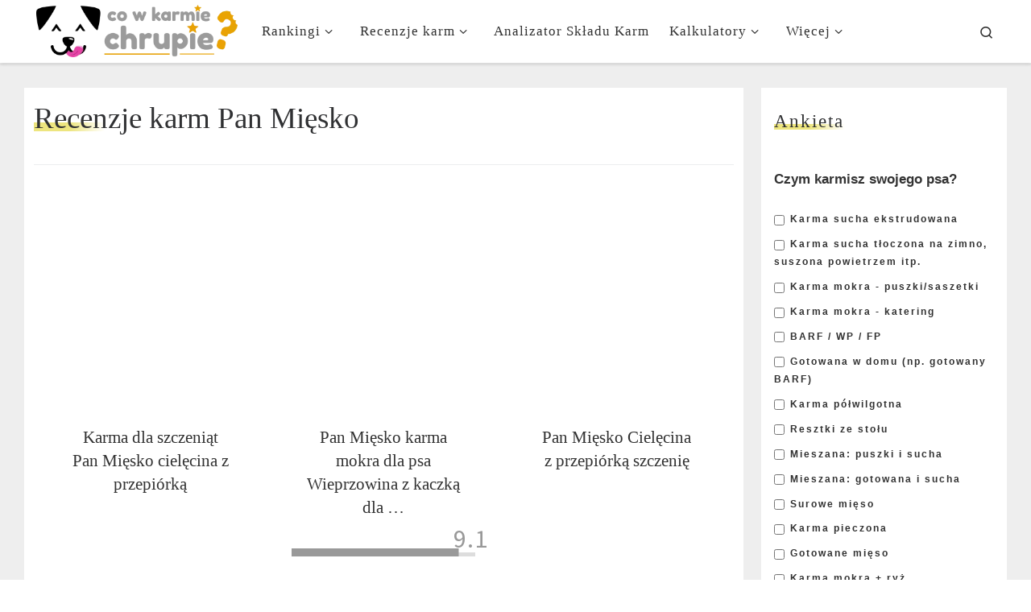

--- FILE ---
content_type: text/html; charset=UTF-8
request_url: https://cowkarmiechrupie.pl/marka/pan-miesko/
body_size: 33936
content:
<!DOCTYPE html>
<!--[if IE 7]>
<html class="ie ie7" lang="pl-PL" xmlns:og="http://ogp.me/ns#" xmlns:fb="http://ogp.me/ns/fb#">
<![endif]-->
<!--[if IE 8]>
<html class="ie ie8" lang="pl-PL" xmlns:og="http://ogp.me/ns#" xmlns:fb="http://ogp.me/ns/fb#">
<![endif]-->
<!--[if !(IE 7) | !(IE 8)  ]><!-->
<html lang="pl-PL" xmlns:og="http://ogp.me/ns#" xmlns:fb="http://ogp.me/ns/fb#" class="no-js">
<!--<![endif]-->
  <head>
  <meta charset="UTF-8" />
  <meta http-equiv="X-UA-Compatible" content="IE=EDGE" />
  <meta name="viewport" content="width=device-width, initial-scale=1.0" />
  <link rel="profile"  href="https://gmpg.org/xfn/11" />
  <link rel="pingback" href="https://cowkarmiechrupie.pl/xmlrpc.php" />
<script>(function(html){html.className = html.className.replace(/\bno-js\b/,'js')})(document.documentElement);</script>
<meta name='robots' content='index, follow, max-image-preview:large, max-snippet:-1, max-video-preview:-1' />
	

	
	
	<title>Pan Mięsko - Co w karmie chrupie?</title>
	<link rel="canonical" href="https://cowkarmiechrupie.pl/marka/pan-miesko/" />
	<link rel="next" href="https://cowkarmiechrupie.pl/marka/pan-miesko/page/2/" />
	<script type="application/ld+json" class="yoast-schema-graph">{"@context":"https://schema.org","@graph":[{"@type":"Organization","@id":"https://cowkarmiechrupie.pl/#organization","name":"Co w karmie chrupie?","url":"https://cowkarmiechrupie.pl/","sameAs":[],"logo":{"@type":"ImageObject","@id":"https://cowkarmiechrupie.pl/#logo","inLanguage":"pl-PL","url":"https://cowkarmiechrupie.pl/files/logo3.png","contentUrl":"https://cowkarmiechrupie.pl/files/logo3.png","width":385,"height":100,"caption":"Co w karmie chrupie?"},"image":{"@id":"https://cowkarmiechrupie.pl/#logo"}},{"@type":"WebSite","@id":"https://cowkarmiechrupie.pl/#website","url":"https://cowkarmiechrupie.pl/","name":"Co w karmie chrupie?","description":"Recenzje karm dla psów i kotów","publisher":{"@id":"https://cowkarmiechrupie.pl/#organization"},"potentialAction":[{"@type":"SearchAction","target":{"@type":"EntryPoint","urlTemplate":"https://cowkarmiechrupie.pl/?s={search_term_string}"},"query-input":"required name=search_term_string"}],"inLanguage":"pl-PL"},{"@type":"CollectionPage","@id":"https://cowkarmiechrupie.pl/marka/pan-miesko/#webpage","url":"https://cowkarmiechrupie.pl/marka/pan-miesko/","name":"Pan Mięsko - Co w karmie chrupie?","isPartOf":{"@id":"https://cowkarmiechrupie.pl/#website"},"breadcrumb":{"@id":"https://cowkarmiechrupie.pl/marka/pan-miesko/#breadcrumb"},"inLanguage":"pl-PL","potentialAction":[{"@type":"ReadAction","target":["https://cowkarmiechrupie.pl/marka/pan-miesko/"]}]},{"@type":"BreadcrumbList","@id":"https://cowkarmiechrupie.pl/marka/pan-miesko/#breadcrumb","itemListElement":[{"@type":"ListItem","position":1,"name":"Strona główna","item":"https://cowkarmiechrupie.pl/"},{"@type":"ListItem","position":2,"name":"Pan Mięsko"}]}]}</script>


<link rel='dns-prefetch' href='//s.w.org' />
<link rel="alternate" type="application/rss+xml" title="Co w karmie chrupie? &raquo; Kanał z wpisami" href="https://cowkarmiechrupie.pl/feed/" />
<link rel="alternate" type="application/rss+xml" title="Co w karmie chrupie? &raquo; Kanał z komentarzami" href="https://cowkarmiechrupie.pl/comments/feed/" />
<meta name="robots" content="noarchive">
<meta name="theme-color" content="#e9a303">
<meta name="msapplication-navbutton-color" content="#e9a303">
<meta name="apple-mobile-web-app-status-bar-style" content="#e9a303"><link rel="alternate" type="application/rss+xml" title="Kanał Co w karmie chrupie? &raquo; Pan Mięsko Marka" href="https://cowkarmiechrupie.pl/marka/pan-miesko/feed/" />
<style id='global-styles-inline-css'>
body{--wp--preset--color--black: #000000;--wp--preset--color--cyan-bluish-gray: #abb8c3;--wp--preset--color--white: #ffffff;--wp--preset--color--pale-pink: #f78da7;--wp--preset--color--vivid-red: #cf2e2e;--wp--preset--color--luminous-vivid-orange: #ff6900;--wp--preset--color--luminous-vivid-amber: #fcb900;--wp--preset--color--light-green-cyan: #7bdcb5;--wp--preset--color--vivid-green-cyan: #00d084;--wp--preset--color--pale-cyan-blue: #8ed1fc;--wp--preset--color--vivid-cyan-blue: #0693e3;--wp--preset--color--vivid-purple: #9b51e0;--wp--preset--gradient--vivid-cyan-blue-to-vivid-purple: linear-gradient(135deg,rgba(6,147,227,1) 0%,rgb(155,81,224) 100%);--wp--preset--gradient--light-green-cyan-to-vivid-green-cyan: linear-gradient(135deg,rgb(122,220,180) 0%,rgb(0,208,130) 100%);--wp--preset--gradient--luminous-vivid-amber-to-luminous-vivid-orange: linear-gradient(135deg,rgba(252,185,0,1) 0%,rgba(255,105,0,1) 100%);--wp--preset--gradient--luminous-vivid-orange-to-vivid-red: linear-gradient(135deg,rgba(255,105,0,1) 0%,rgb(207,46,46) 100%);--wp--preset--gradient--very-light-gray-to-cyan-bluish-gray: linear-gradient(135deg,rgb(238,238,238) 0%,rgb(169,184,195) 100%);--wp--preset--gradient--cool-to-warm-spectrum: linear-gradient(135deg,rgb(74,234,220) 0%,rgb(151,120,209) 20%,rgb(207,42,186) 40%,rgb(238,44,130) 60%,rgb(251,105,98) 80%,rgb(254,248,76) 100%);--wp--preset--gradient--blush-light-purple: linear-gradient(135deg,rgb(255,206,236) 0%,rgb(152,150,240) 100%);--wp--preset--gradient--blush-bordeaux: linear-gradient(135deg,rgb(254,205,165) 0%,rgb(254,45,45) 50%,rgb(107,0,62) 100%);--wp--preset--gradient--luminous-dusk: linear-gradient(135deg,rgb(255,203,112) 0%,rgb(199,81,192) 50%,rgb(65,88,208) 100%);--wp--preset--gradient--pale-ocean: linear-gradient(135deg,rgb(255,245,203) 0%,rgb(182,227,212) 50%,rgb(51,167,181) 100%);--wp--preset--gradient--electric-grass: linear-gradient(135deg,rgb(202,248,128) 0%,rgb(113,206,126) 100%);--wp--preset--gradient--midnight: linear-gradient(135deg,rgb(2,3,129) 0%,rgb(40,116,252) 100%);--wp--preset--duotone--dark-grayscale: url('#wp-duotone-dark-grayscale');--wp--preset--duotone--grayscale: url('#wp-duotone-grayscale');--wp--preset--duotone--purple-yellow: url('#wp-duotone-purple-yellow');--wp--preset--duotone--blue-red: url('#wp-duotone-blue-red');--wp--preset--duotone--midnight: url('#wp-duotone-midnight');--wp--preset--duotone--magenta-yellow: url('#wp-duotone-magenta-yellow');--wp--preset--duotone--purple-green: url('#wp-duotone-purple-green');--wp--preset--duotone--blue-orange: url('#wp-duotone-blue-orange');--wp--preset--font-size--small: 13px;--wp--preset--font-size--medium: 20px;--wp--preset--font-size--large: 36px;--wp--preset--font-size--x-large: 42px;}.has-black-color{color: var(--wp--preset--color--black) !important;}.has-cyan-bluish-gray-color{color: var(--wp--preset--color--cyan-bluish-gray) !important;}.has-white-color{color: var(--wp--preset--color--white) !important;}.has-pale-pink-color{color: var(--wp--preset--color--pale-pink) !important;}.has-vivid-red-color{color: var(--wp--preset--color--vivid-red) !important;}.has-luminous-vivid-orange-color{color: var(--wp--preset--color--luminous-vivid-orange) !important;}.has-luminous-vivid-amber-color{color: var(--wp--preset--color--luminous-vivid-amber) !important;}.has-light-green-cyan-color{color: var(--wp--preset--color--light-green-cyan) !important;}.has-vivid-green-cyan-color{color: var(--wp--preset--color--vivid-green-cyan) !important;}.has-pale-cyan-blue-color{color: var(--wp--preset--color--pale-cyan-blue) !important;}.has-vivid-cyan-blue-color{color: var(--wp--preset--color--vivid-cyan-blue) !important;}.has-vivid-purple-color{color: var(--wp--preset--color--vivid-purple) !important;}.has-black-background-color{background-color: var(--wp--preset--color--black) !important;}.has-cyan-bluish-gray-background-color{background-color: var(--wp--preset--color--cyan-bluish-gray) !important;}.has-white-background-color{background-color: var(--wp--preset--color--white) !important;}.has-pale-pink-background-color{background-color: var(--wp--preset--color--pale-pink) !important;}.has-vivid-red-background-color{background-color: var(--wp--preset--color--vivid-red) !important;}.has-luminous-vivid-orange-background-color{background-color: var(--wp--preset--color--luminous-vivid-orange) !important;}.has-luminous-vivid-amber-background-color{background-color: var(--wp--preset--color--luminous-vivid-amber) !important;}.has-light-green-cyan-background-color{background-color: var(--wp--preset--color--light-green-cyan) !important;}.has-vivid-green-cyan-background-color{background-color: var(--wp--preset--color--vivid-green-cyan) !important;}.has-pale-cyan-blue-background-color{background-color: var(--wp--preset--color--pale-cyan-blue) !important;}.has-vivid-cyan-blue-background-color{background-color: var(--wp--preset--color--vivid-cyan-blue) !important;}.has-vivid-purple-background-color{background-color: var(--wp--preset--color--vivid-purple) !important;}.has-black-border-color{border-color: var(--wp--preset--color--black) !important;}.has-cyan-bluish-gray-border-color{border-color: var(--wp--preset--color--cyan-bluish-gray) !important;}.has-white-border-color{border-color: var(--wp--preset--color--white) !important;}.has-pale-pink-border-color{border-color: var(--wp--preset--color--pale-pink) !important;}.has-vivid-red-border-color{border-color: var(--wp--preset--color--vivid-red) !important;}.has-luminous-vivid-orange-border-color{border-color: var(--wp--preset--color--luminous-vivid-orange) !important;}.has-luminous-vivid-amber-border-color{border-color: var(--wp--preset--color--luminous-vivid-amber) !important;}.has-light-green-cyan-border-color{border-color: var(--wp--preset--color--light-green-cyan) !important;}.has-vivid-green-cyan-border-color{border-color: var(--wp--preset--color--vivid-green-cyan) !important;}.has-pale-cyan-blue-border-color{border-color: var(--wp--preset--color--pale-cyan-blue) !important;}.has-vivid-cyan-blue-border-color{border-color: var(--wp--preset--color--vivid-cyan-blue) !important;}.has-vivid-purple-border-color{border-color: var(--wp--preset--color--vivid-purple) !important;}.has-vivid-cyan-blue-to-vivid-purple-gradient-background{background: var(--wp--preset--gradient--vivid-cyan-blue-to-vivid-purple) !important;}.has-light-green-cyan-to-vivid-green-cyan-gradient-background{background: var(--wp--preset--gradient--light-green-cyan-to-vivid-green-cyan) !important;}.has-luminous-vivid-amber-to-luminous-vivid-orange-gradient-background{background: var(--wp--preset--gradient--luminous-vivid-amber-to-luminous-vivid-orange) !important;}.has-luminous-vivid-orange-to-vivid-red-gradient-background{background: var(--wp--preset--gradient--luminous-vivid-orange-to-vivid-red) !important;}.has-very-light-gray-to-cyan-bluish-gray-gradient-background{background: var(--wp--preset--gradient--very-light-gray-to-cyan-bluish-gray) !important;}.has-cool-to-warm-spectrum-gradient-background{background: var(--wp--preset--gradient--cool-to-warm-spectrum) !important;}.has-blush-light-purple-gradient-background{background: var(--wp--preset--gradient--blush-light-purple) !important;}.has-blush-bordeaux-gradient-background{background: var(--wp--preset--gradient--blush-bordeaux) !important;}.has-luminous-dusk-gradient-background{background: var(--wp--preset--gradient--luminous-dusk) !important;}.has-pale-ocean-gradient-background{background: var(--wp--preset--gradient--pale-ocean) !important;}.has-electric-grass-gradient-background{background: var(--wp--preset--gradient--electric-grass) !important;}.has-midnight-gradient-background{background: var(--wp--preset--gradient--midnight) !important;}.has-small-font-size{font-size: var(--wp--preset--font-size--small) !important;}.has-medium-font-size{font-size: var(--wp--preset--font-size--medium) !important;}.has-large-font-size{font-size: var(--wp--preset--font-size--large) !important;}.has-x-large-font-size{font-size: var(--wp--preset--font-size--x-large) !important;}
</style>
<link rel='stylesheet' id='wpac-css-css'  href='https://cowkarmiechrupie.pl/assts/plugins/wpac-like-system/assets/css/front-end.css' media='all' />
<link rel='stylesheet' id='customizr-main-css'  href='https://cowkarmiechrupie.pl/assts/themes/customizr/assets/front/css/style.min.css' media='all' />
<style id='customizr-main-inline-css'>
::-moz-selection{background-color:#e9a303}::selection{background-color:#e9a303}a,.btn-skin:active,.btn-skin:focus,.btn-skin:hover,.btn-skin.inverted,.grid-container__classic .post-type__icon,.post-type__icon:hover .icn-format,.grid-container__classic .post-type__icon:hover .icn-format,[class*='grid-container__'] .entry-title a.czr-title:hover,input[type=checkbox]:checked::before{color:#e9a303}.czr-css-loader > div ,.btn-skin,.btn-skin:active,.btn-skin:focus,.btn-skin:hover,.btn-skin-h-dark,.btn-skin-h-dark.inverted:active,.btn-skin-h-dark.inverted:focus,.btn-skin-h-dark.inverted:hover{border-color:#e9a303}.tc-header.border-top{border-top-color:#e9a303}[class*='grid-container__'] .entry-title a:hover::after,.grid-container__classic .post-type__icon,.btn-skin,.btn-skin.inverted:active,.btn-skin.inverted:focus,.btn-skin.inverted:hover,.btn-skin-h-dark,.btn-skin-h-dark.inverted:active,.btn-skin-h-dark.inverted:focus,.btn-skin-h-dark.inverted:hover,.sidebar .widget-title::after,input[type=radio]:checked::before{background-color:#e9a303}.btn-skin-light:active,.btn-skin-light:focus,.btn-skin-light:hover,.btn-skin-light.inverted{color:#fcc23c}input:not([type='submit']):not([type='button']):not([type='number']):not([type='checkbox']):not([type='radio']):focus,textarea:focus,.btn-skin-light,.btn-skin-light.inverted,.btn-skin-light:active,.btn-skin-light:focus,.btn-skin-light:hover,.btn-skin-light.inverted:active,.btn-skin-light.inverted:focus,.btn-skin-light.inverted:hover{border-color:#fcc23c}.btn-skin-light,.btn-skin-light.inverted:active,.btn-skin-light.inverted:focus,.btn-skin-light.inverted:hover{background-color:#fcc23c}.btn-skin-lightest:active,.btn-skin-lightest:focus,.btn-skin-lightest:hover,.btn-skin-lightest.inverted{color:#fdca55}.btn-skin-lightest,.btn-skin-lightest.inverted,.btn-skin-lightest:active,.btn-skin-lightest:focus,.btn-skin-lightest:hover,.btn-skin-lightest.inverted:active,.btn-skin-lightest.inverted:focus,.btn-skin-lightest.inverted:hover{border-color:#fdca55}.btn-skin-lightest,.btn-skin-lightest.inverted:active,.btn-skin-lightest.inverted:focus,.btn-skin-lightest.inverted:hover{background-color:#fdca55}.pagination,a:hover,a:focus,a:active,.btn-skin-dark:active,.btn-skin-dark:focus,.btn-skin-dark:hover,.btn-skin-dark.inverted,.btn-skin-dark-oh:active,.btn-skin-dark-oh:focus,.btn-skin-dark-oh:hover,.post-info a:not(.btn):hover,.grid-container__classic .post-type__icon .icn-format,[class*='grid-container__'] .hover .entry-title a,.widget-area a:not(.btn):hover,a.czr-format-link:hover,.format-link.hover a.czr-format-link,button[type=submit]:hover,button[type=submit]:active,button[type=submit]:focus,input[type=submit]:hover,input[type=submit]:active,input[type=submit]:focus,.tabs .nav-link:hover,.tabs .nav-link.active,.tabs .nav-link.active:hover,.tabs .nav-link.active:focus{color:#ad7902}.grid-container__classic.tc-grid-border .grid__item,.btn-skin-dark,.btn-skin-dark.inverted,button[type=submit],input[type=submit],.btn-skin-dark:active,.btn-skin-dark:focus,.btn-skin-dark:hover,.btn-skin-dark.inverted:active,.btn-skin-dark.inverted:focus,.btn-skin-dark.inverted:hover,.btn-skin-h-dark:active,.btn-skin-h-dark:focus,.btn-skin-h-dark:hover,.btn-skin-h-dark.inverted,.btn-skin-h-dark.inverted,.btn-skin-h-dark.inverted,.btn-skin-dark-oh:active,.btn-skin-dark-oh:focus,.btn-skin-dark-oh:hover,.btn-skin-dark-oh.inverted:active,.btn-skin-dark-oh.inverted:focus,.btn-skin-dark-oh.inverted:hover,button[type=submit]:hover,button[type=submit]:active,button[type=submit]:focus,input[type=submit]:hover,input[type=submit]:active,input[type=submit]:focus{border-color:#ad7902}.btn-skin-dark,.btn-skin-dark.inverted:active,.btn-skin-dark.inverted:focus,.btn-skin-dark.inverted:hover,.btn-skin-h-dark:active,.btn-skin-h-dark:focus,.btn-skin-h-dark:hover,.btn-skin-h-dark.inverted,.btn-skin-h-dark.inverted,.btn-skin-h-dark.inverted,.btn-skin-dark-oh.inverted:active,.btn-skin-dark-oh.inverted:focus,.btn-skin-dark-oh.inverted:hover,.grid-container__classic .post-type__icon:hover,button[type=submit],input[type=submit],.czr-link-hover-underline .widgets-list-layout-links a:not(.btn)::before,.czr-link-hover-underline .widget_archive a:not(.btn)::before,.czr-link-hover-underline .widget_nav_menu a:not(.btn)::before,.czr-link-hover-underline .widget_rss ul a:not(.btn)::before,.czr-link-hover-underline .widget_recent_entries a:not(.btn)::before,.czr-link-hover-underline .widget_categories a:not(.btn)::before,.czr-link-hover-underline .widget_meta a:not(.btn)::before,.czr-link-hover-underline .widget_recent_comments a:not(.btn)::before,.czr-link-hover-underline .widget_pages a:not(.btn)::before,.czr-link-hover-underline .widget_calendar a:not(.btn)::before,[class*='grid-container__'] .hover .entry-title a::after,a.czr-format-link::before,.comment-author a::before,.comment-link::before,.tabs .nav-link.active::before{background-color:#ad7902}.btn-skin-dark-shaded:active,.btn-skin-dark-shaded:focus,.btn-skin-dark-shaded:hover,.btn-skin-dark-shaded.inverted{background-color:rgba(173,121,2,0.2)}.btn-skin-dark-shaded,.btn-skin-dark-shaded.inverted:active,.btn-skin-dark-shaded.inverted:focus,.btn-skin-dark-shaded.inverted:hover{background-color:rgba(173,121,2,0.8)}
.grid-container__classic .czr__r-wGOC::before{padding-top:61.803398%}

@media (min-width: 1200px) {.grid-container__classic .czr__r-wGOC::before{padding-top:40%}}

#czr-push-footer { display: none; visibility: hidden; }
        .czr-sticky-footer #czr-push-footer.sticky-footer-enabled { display: block; }
        
</style>
<link rel='stylesheet' id='customizr-style-css'  href='https://cowkarmiechrupie.pl/assts/themes/cwkc-customizr/style.css' media='all' />
<link rel='stylesheet' id='heateor_sss_frontend_css-css'  href='https://cowkarmiechrupie.pl/assts/plugins/sassy-social-share/public/css/sassy-social-share-public.css' media='all' />
<style id='heateor_sss_frontend_css-inline-css'>
.heateor_sss_button_instagram span.heateor_sss_svg,a.heateor_sss_instagram span.heateor_sss_svg{background:radial-gradient(circle at 30% 107%,#fdf497 0,#fdf497 5%,#fd5949 45%,#d6249f 60%,#285aeb 90%)}.heateor_sss_horizontal_sharing .heateor_sss_svg,.heateor_sss_standard_follow_icons_container .heateor_sss_svg{color:#fff;border-width:0px;border-style:solid;border-color:transparent}.heateor_sss_horizontal_sharing .heateorSssTCBackground{color:#666}.heateor_sss_horizontal_sharing span.heateor_sss_svg:hover,.heateor_sss_standard_follow_icons_container span.heateor_sss_svg:hover{border-color:transparent;}.heateor_sss_vertical_sharing span.heateor_sss_svg,.heateor_sss_floating_follow_icons_container span.heateor_sss_svg{color:#fff;border-width:0px;border-style:solid;border-color:transparent;}.heateor_sss_vertical_sharing .heateorSssTCBackground{color:#666;}.heateor_sss_vertical_sharing span.heateor_sss_svg:hover,.heateor_sss_floating_follow_icons_container span.heateor_sss_svg:hover{border-color:transparent;}@media screen and (max-width:993px) {.heateor_sss_vertical_sharing{display:none!important}}div.heateor_sss_mobile_footer{display:none;}@media screen and (max-width:993px){div.heateor_sss_bottom_sharing .heateorSssTCBackground{background-color:white}div.heateor_sss_bottom_sharing{width:100%!important;left:0!important;}div.heateor_sss_bottom_sharing a{width:14.285714285714% !important;}div.heateor_sss_bottom_sharing .heateor_sss_svg{width: 100% !important;}div.heateor_sss_bottom_sharing div.heateorSssTotalShareCount{font-size:1em!important;line-height:28px!important}div.heateor_sss_bottom_sharing div.heateorSssTotalShareText{font-size:.7em!important;line-height:0px!important}div.heateor_sss_mobile_footer{display:block;height:40px;}.heateor_sss_bottom_sharing{padding:0!important;display:block!important;width:auto!important;bottom:-2px!important;top: auto!important;}.heateor_sss_bottom_sharing .heateor_sss_square_count{line-height:inherit;}.heateor_sss_bottom_sharing .heateorSssSharingArrow{display:none;}.heateor_sss_bottom_sharing .heateorSssTCBackground{margin-right:1.1em!important}}div.heateor_sss_sharing_title{text-align:center}div.heateor_sss_sharing_ul{width:100%;text-align:center;}div.heateor_sss_horizontal_sharing div.heateor_sss_sharing_ul a{float:none!important;display:inline-block;}
</style>
<link rel='stylesheet' id='main-css'  href='https://cowkarmiechrupie.pl/assts/plugins/cwkc/css/style.css' media='all' />
<script id='wpo_min-header-0-js-extra'>
var wpac_ajax_url = {"ajax_url":"https:\/\/cowkarmiechrupie.pl\/wp-admin\/admin-ajax.php","user_id":"0","user_ip":""};
var CZRParams = {"assetsPath":"https:\/\/cowkarmiechrupie.pl\/wp-content\/themes\/customizr\/assets\/front\/","mainScriptUrl":"https:\/\/cowkarmiechrupie.pl\/wp-content\/themes\/customizr\/assets\/front\/js\/tc-scripts.min.js?4.4.21","deferFontAwesome":"","fontAwesomeUrl":"https:\/\/cowkarmiechrupie.pl\/wp-content\/themes\/customizr\/assets\/shared\/fonts\/fa\/css\/fontawesome-all.min.css?4.4.21","_disabled":[],"centerSliderImg":"1","isLightBoxEnabled":"1","SmoothScroll":{"Enabled":false,"Options":{"touchpadSupport":false}},"isAnchorScrollEnabled":"","anchorSmoothScrollExclude":{"simple":["[class*=edd]",".carousel-control","[data-toggle=\"modal\"]","[data-toggle=\"dropdown\"]","[data-toggle=\"czr-dropdown\"]","[data-toggle=\"tooltip\"]","[data-toggle=\"popover\"]","[data-toggle=\"collapse\"]","[data-toggle=\"czr-collapse\"]","[data-toggle=\"tab\"]","[data-toggle=\"pill\"]","[data-toggle=\"czr-pill\"]","[class*=upme]","[class*=um-]"],"deep":{"classes":[],"ids":[]}},"timerOnScrollAllBrowsers":"1","centerAllImg":"1","HasComments":"","LoadModernizr":"1","stickyHeader":"","extLinksStyle":"","extLinksTargetExt":"","extLinksSkipSelectors":{"classes":["btn","button"],"ids":[]},"dropcapEnabled":"","dropcapWhere":{"post":"","page":""},"dropcapMinWords":"","dropcapSkipSelectors":{"tags":["IMG","IFRAME","H1","H2","H3","H4","H5","H6","BLOCKQUOTE","UL","OL"],"classes":["btn"],"id":[]},"imgSmartLoadEnabled":"","imgSmartLoadOpts":{"parentSelectors":["[class*=grid-container], .article-container",".__before_main_wrapper",".widget-front",".post-related-articles",".tc-singular-thumbnail-wrapper",".sek-module-inner"],"opts":{"excludeImg":[".tc-holder-img"]}},"imgSmartLoadsForSliders":"","pluginCompats":[],"isWPMobile":"","menuStickyUserSettings":{"desktop":"stick_always","mobile":"stick_always"},"adminAjaxUrl":"https:\/\/cowkarmiechrupie.pl\/wp-admin\/admin-ajax.php","ajaxUrl":"https:\/\/cowkarmiechrupie.pl\/?czrajax=1","frontNonce":{"id":"CZRFrontNonce","handle":"6d8f70fe56"},"isDevMode":"","isModernStyle":"1","i18n":{"Permanently dismiss":"Permanently dismiss"},"frontNotifications":{"welcome":{"enabled":false,"content":"","dismissAction":"dismiss_welcome_note_front"}},"preloadGfonts":"1","googleFonts":"Source+Sans+Pro","version":"4.4.21"};
</script>
<script src='https://cowkarmiechrupie.pl/assts/cache/wpo-minify/1768336517/assets/wpo-minify-header-a3ff31a0.min.js' id='wpo_min-header-0-js'></script>
<style id='crit-review'>*,
::after,
::before {
 box-sizing:border-box
}
html {
 font-family:sans-serif;
 line-height:1.15;
 -webkit-text-size-adjust:100%;
 -ms-text-size-adjust:100%;
 -ms-overflow-style:scrollbar
}
@-ms-viewport {
 width:device-width
}
article,
footer,
header,
nav,
section {
 display:block
}
body {
 margin:0;
 font-family:-apple-system,BlinkMacSystemFont,"Segoe UI",Roboto,"Helvetica Neue",Arial,sans-serif,"Apple Color Emoji","Segoe UI Emoji","Segoe UI Symbol";
 font-size:1rem;
 font-weight:400;
 line-height:1.5;
 color:#212529;
 text-align:left;
 background-color:#fff
}
h1,
h2,
h3,
h4,
h5 {
 margin-top:0;
 margin-bottom:.5rem
}
p {
 margin-top:0;
 margin-bottom:1rem
}
ul {
 margin-top:0;
 margin-bottom:1rem
}
ul ul {
 margin-bottom:0
}
sup {
 position:relative;
 font-size:75%;
 line-height:0;
 vertical-align:baseline
}
sup {
 top:-.5em
}
a {
 color:#007bff;
 text-decoration:none;
 background-color:transparent;
 -webkit-text-decoration-skip:objects
}
a:not([href]):not([tabindex]) {
 color:inherit;
 text-decoration:none
}
img {
 vertical-align:middle;
 border-style:none
}
svg:not(:root) {
 overflow:hidden
}
table {
 border-collapse:collapse
}
th {
 text-align:inherit
}
label {
 display:inline-block;
 margin-bottom:.5rem
}
button {
 border-radius:0
}
button,
input {
 margin:0;
 font-family:inherit;
 font-size:inherit;
 line-height:inherit
}
button,
input {
 overflow:visible
}
button {
 text-transform:none
}
[type=submit],
button,
html [type=button] {
 -webkit-appearance:button
}
[type=button]::-moz-focus-inner,
[type=submit]::-moz-focus-inner,
button::-moz-focus-inner {
 padding:0;
 border-style:none
}
input[type=checkbox] {
 box-sizing:border-box;
 padding:0
}
::-webkit-file-upload-button {
 font:inherit;
 -webkit-appearance:button
}
.container {
 width:100%;
 padding-right:15px;
 padding-left:15px;
 margin-right:auto;
 margin-left:auto
}
@media (min-width:576px) {
 .container {
  max-width:540px
 }
}
@media (min-width:768px) {
 .container {
  max-width:720px
 }
}
@media (min-width:992px) {
 .container {
  max-width:960px
 }
}
@media (min-width:1200px) {
 .container {
  max-width:1140px
 }
}
.row {
 display:-webkit-box;
 display:-ms-flexbox;
 display:flex;
 -ms-flex-wrap:wrap;
 flex-wrap:wrap;
 margin-right:-15px;
 margin-left:-15px
}
.col,
.col-12,
.col-auto,
.col-lg-6,
.col-lg-auto,
.col-md-5,
.col-md-7,
.col-sm-4,
.col-sm-8,
.col-xl-12 {
 position:relative;
 width:100%;
 min-height:1px;
 padding-right:15px;
 padding-left:15px
}
.col {
 -ms-flex-preferred-size:0;
 flex-basis:0;
 -webkit-box-flex:1;
 -ms-flex-positive:1;
 flex-grow:1;
 max-width:100%
}
.col-auto {
 -webkit-box-flex:0;
 -ms-flex:0 0 auto;
 flex:0 0 auto;
 width:auto;
 max-width:none
}
.col-12 {
 -webkit-box-flex:0;
 -ms-flex:0 0 100%;
 flex:0 0 100%
}
@media (min-width:576px) {
 .col-sm-4 {
  -webkit-box-flex:0;
  -ms-flex:0 0 33.333333%;
  flex:0 0 33.333333%;
  max-width:33.333333%
 }
 .col-sm-8 {
  -webkit-box-flex:0;
  -ms-flex:0 0 66.666667%;
  flex:0 0 66.666667%;
  max-width:66.666667%
 }
}
@media (min-width:768px) {
 .col-md-5 {
  -webkit-box-flex:0;
  -ms-flex:0 0 41.666667%;
  flex:0 0 41.666667%;
  max-width:41.666667%
 }
 .col-md-7 {
  -webkit-box-flex:0;
  -ms-flex:0 0 58.333333%;
  flex:0 0 58.333333%;
  max-width:58.333333%
 }
}
@media (min-width:992px) {
 .col-lg-auto {
  -webkit-box-flex:0;
  -ms-flex:0 0 auto;
  flex:0 0 auto;
  width:auto;
  max-width:none
 }
 .col-lg-6 {
  -webkit-box-flex:0;
  -ms-flex:0 0 50%;
  flex:0 0 50%;
  max-width:50%
 }
}
@media (min-width:1200px) {
 .col-xl-12 {
  -webkit-box-flex:0;
  -ms-flex:0 0 100%;
  flex:0 0 100%;
  max-width:100%
 }
}
.nav {
 display:-webkit-box;
 display:-ms-flexbox;
 display:flex;
 -ms-flex-wrap:wrap;
 flex-wrap:wrap;
 padding-left:0;
 margin-bottom:0;
 list-style:none
}
.d-none {
 display:none!important
}
.d-flex {
 display:-webkit-box!important;
 display:-ms-flexbox!important;
 display:flex!important
}
@media (min-width:992px) {
 .d-lg-none {
  display:none!important
 }
 .d-lg-block {
  display:block!important
 }
}
.flex-row {
 -webkit-box-orient:horizontal!important;
 -webkit-box-direction:normal!important;
 -ms-flex-direction:row!important;
 flex-direction:row!important
}
.flex-column {
 -webkit-box-orient:vertical!important;
 -webkit-box-direction:normal!important;
 -ms-flex-direction:column!important;
 flex-direction:column!important
}
.flex-nowrap {
 -ms-flex-wrap:nowrap!important;
 flex-wrap:nowrap!important
}
.justify-content-start {
 -webkit-box-pack:start!important;
 -ms-flex-pack:start!important;
 justify-content:flex-start!important
}
.justify-content-end {
 -webkit-box-pack:end!important;
 -ms-flex-pack:end!important;
 justify-content:flex-end!important
}
.justify-content-between {
 -webkit-box-pack:justify!important;
 -ms-flex-pack:justify!important;
 justify-content:space-between!important
}
.align-items-start {
 -webkit-box-align:start!important;
 -ms-flex-align:start!important;
 align-items:flex-start!important
}
.align-items-center {
 -webkit-box-align:center!important;
 -ms-flex-align:center!important;
 align-items:center!important
}
.align-self-start {
 -ms-flex-item-align:start!important;
 align-self:flex-start!important
}
@media (min-width:992px) {
 .flex-lg-row {
  -webkit-box-orient:horizontal!important;
  -webkit-box-direction:normal!important;
  -ms-flex-direction:row!important;
  flex-direction:row!important
 }
 .flex-lg-column {
  -webkit-box-orient:vertical!important;
  -webkit-box-direction:normal!important;
  -ms-flex-direction:column!important;
  flex-direction:column!important
 }
 .justify-content-lg-around {
  -ms-flex-pack:distribute!important;
  justify-content:space-around!important
 }
}
body {
 font-family:"Source Sans Pro",Arial,sans-serif;
 line-height:1.55;
 font-size:.9375em;
 color:#333
}
h1 {
 font-size:2.48832em
}
h2 {
 font-size:2.0736em
}
h3 {
 font-size:1.6em
}
h4 {
 font-size:1.44em
}
h5 {
 font-size:1.2em
}
h1,
h2,
h3,
h4,
h5 {
 font-weight:400;
 color:#303133;
 line-height:1.25em
}
h1,
h2,
h3,
h4,
h5,
p {
 margin-top:1.25em
}
li p {
 margin-top:0
}
.entry-header .post-info,
.grid-container__classic .tc-content,
.small,
label {
 font-size:.833333em
}
.nav__menu,
table:not([id^=wp-calendar]):not(.ui-datepicker-calendar):not(.tribe-mini-calendar):not(.pika-table) td,
table:not([id^=wp-calendar]):not(.ui-datepicker-calendar):not(.tribe-mini-calendar):not(.pika-table) th {
 font-size:.95em
}
.dropdown-menu.czr-dropdown-menu .nav__link,
.nav__menu {
 font-weight:600
}
label {
 font-weight:700
}
.btn,
.entry-footer,
.entry-header .header-bottom,
.entry-header .post-info,
input[type=submit] {
 font-family:sans-serif;
 letter-spacing:1px
}
.nav__menu,
form.czr-form label,
input[type=submit],
table:not([id^=wp-calendar]):not(.ui-datepicker-calendar):not(.tribe-mini-calendar):not(.pika-table) th {
 text-transform:uppercase
}
.nav__menu {
 letter-spacing:1px
}
label,
table:not([id^=wp-calendar]):not(.ui-datepicker-calendar):not(.tribe-mini-calendar):not(.pika-table) th {
 letter-spacing:2px
}
.text-center {
 text-align:center!important
}
@font-face {
 font-family:customizr;
 src:url(/templ/assets/shared/fonts/customizr/customizr.eot?12839698);
 src:url(/templ/assets/shared/fonts/customizr/customizr.eot?12839698#iefix) format("embedded-opentype"),
 url(/templ/assets/shared/fonts/customizr/customizr.woff2?128396981) format("woff2"),
 url(/templ/assets/shared/fonts/customizr/customizr.woff?12839698) format("woff"),
 url(/templ/assets/shared/fonts/customizr/customizr.ttf?12839698) format("truetype"),
 url(/templ/assets/shared/fonts/customizr/customizr.svg?12839698#customizr) format("svg");
 font-weight:400;
 font-style:normal
}
[class*=" icn-"]:before,
[class^=icn-]:before {
 content:'';
 font-family:customizr;
 font-style:normal;
 font-weight:400;
 speak:none;
 vertical-align:middle;
 display:inline-block;
 text-decoration:inherit;
 width:1em;
 margin-right:.2em;
 text-align:center;
 font-variant:normal;
 text-transform:none;
 line-height:1em;
 margin-left:.2em;
 -webkit-font-smoothing:antialiased;
 -moz-osx-font-smoothing:grayscale
}
.icn-close:before {
 content:'\e800'
}
.icn-search:before {
 content:'\e802'
}
.icn-down-small:before {
 content:'\e80f'
}
.icn-up-small:before {
 content:'\e810'
}
.branding__container,
.branding__container .branding,
.branding__container .mobile-utils__wrapper,
.display-flex,
.nav__utils,
.nav__utils li {
 display:-webkit-box;
 display:-ms-flexbox;
 display:flex
}
.czr-btn-link {
 -webkit-appearance:none!important;
 background:0 0;
 border:none
}
.screen-reader-text,
.sr-only {
 position:absolute;
 width:1px;
 height:1px;
 padding:0;
 margin:-1px;
 overflow:hidden;
 clip:rect(0,0,0,0);
 white-space:nowrap;
 border:0
}
.screen-reader-text.skip-link {
 background-color:#f1f1f1;
 box-shadow:0 0 2px 2px rgba(0,0,0,.6);
 color:#21759b;
 font-weight:700;
 left:5px;
 line-height:normal;
 padding:15px 23px 14px;
 text-decoration:none;
 top:5px;
 height:auto;
 width:auto
}
.czr-collapse {
 display:none
}
body,
html {
 padding:0;
 margin:0;
 -webkit-font-smoothing:antialiased
}
body {
 text-align:inherit
}
img {
 max-width:100%;
 height:auto
}
a {
 text-decoration:none;
 color:#5a5a5a
}
a img {
 border:none
}
h1,
h2,
h3,
h4,
h5 {
 text-rendering:optimizelegibility
}
ul {
 list-style:none
}
ul li {
 line-height:1.55em
}
ul {
 margin:0;
 padding:0
}
.alignright {
 float:right;
 margin:.375em 0 1.75em 1.75em
}
.aligncenter {
 clear:both;
 display:block;
 margin:0 auto 1.75em
}
p {
 word-wrap:break-word
}
.header-skin-light .czr-overlay {
 background:rgba(255,255,255,.98);
 color:#313131
}
.header-skin-light .czr-overlay a {
 color:rgba(49,49,49,.7)
}
.header-skin-light .ham__toggler-span-wrapper .line {
 background:#313131
}
.header-skin-light .tc-header {
 color:#313131;
 background:#fff
}
.header-skin-light .dropdown-item:not(:last-of-type) {
 border-color:rgba(49,49,49,.09)
}
.header-skin-light .tc-header {
 border-bottom-color:rgba(49,49,49,.09)
}
.header-skin-light .nav__utils a {
 color:#313131
}
.header-skin-light .dropdown-item::before {
 background-color:rgba(0,0,0,.045)
}
.header-skin-light .vertical-nav .caret__dropdown-toggler {
 background-color:rgba(0,0,0,.045)
}
.header-skin-light .dropdown-menu {
 background:#fff
}
.header-skin-light .dropdown-menu {
 color:#313131
}
.header-skin-light [class*=nav__menu] .nav__link,
.header-skin-light [class*=nav__menu] .nav__link-wrapper .caret__dropdown-toggler {
 color:#313131
}
.header-skin-light [class*=nav__menu] .nav__title::before {
 background-color:#313131
}
.header-skin-light [class*=nav__menu] .dropdown-menu .nav__link {
 color:#313131
}
.header-skin-light [class*=nav__menu] .dropdown-item .nav__link {
 color:#777
}
.header-skin-light .header-search__container,
.header-skin-light .mobile-nav__container,
.header-skin-light .mobile-nav__nav,
.header-skin-light .vertical-nav>li:not(:last-of-type) {
 border-color:rgba(49,49,49,.075)
}
.header-skin-light .czr-overlay .czr-form label,
.header-skin-light .tc-header .czr-form label {
 color:#313131
}
.header-skin-light .czr-overlay .czr-form .form-control,
.header-skin-light .czr-overlay .czr-form input:not([type=submit]):not([type=button]):not([type=number]):not([type=checkbox]):not([type=radio]),
.header-skin-light .tc-header .czr-form .form-control,
.header-skin-light .tc-header .czr-form input:not([type=submit]):not([type=button]):not([type=number]):not([type=checkbox]):not([type=radio]) {
 color:#313131;
 border-color:#313131
}
.tc-header:not(.header-transparent) {
 box-shadow:0 2px 2px rgba(102,102,102,.08)
}
.dropdown-item:not(:last-of-type) {
 border-bottom:.5px solid
}
.header-search__container,
.mobile-nav__container,
.mobile-nav__nav,
.tc-header,
.vertical-nav>li:not(:last-of-type) {
 border-bottom:1px solid
}
.mobile-nav__nav {
 border-top:1px solid;
 backface-visibility:hidden
}
.mobile-nav__container,
.mobile-nav__nav,
.mobile-navbar__wrapper,
.primary-navbar__wrapper {
 background:inherit
}
.nav__menu .menu-item {
 margin:0 6.25px;
 padding:0
}
.nav__menu .menu-item .nav__link {
 overflow:hidden;
 padding:0 6.25px;
 display:-webkit-box;
 display:-ms-flexbox;
 display:flex;
 -webkit-box-align:center;
 -ms-flex-align:center;
 align-items:center;
 -webkit-box-pack:justify;
 -ms-flex-pack:justify;
 justify-content:space-between
}
.nav__menu .menu-item .nav__link .nav__title {
 padding:10px 0 5px 0;
 margin-bottom:5px
}
.regular-nav.nav__menu {
 margin:0 -12.5px
}
.czr-dropdown {
 position:relative
}
.czr-dropdown-menu {
 position:absolute;
 top:100%;
 left:0;
 z-index:1000;
 float:left;
 min-width:10rem;
 list-style:none;
 display:none;
 max-width:50vw;
 left:0;
 text-align:left
}
.vertical-nav .dropdown-menu.czr-dropdown-menu .nav__title {
 word-break:break-word;
 white-space:normal
}
.dropdown-menu.czr-dropdown-menu {
 border-radius:0;
 border:0;
 margin:0;
 padding:0;
 font-size:inherit
}
.dropdown-menu.czr-dropdown-menu .nav__link {
 position:relative;
 vertical-align:middle;
 white-space:nowrap;
 padding:0 18.75px;
 margin:0 -9.375px
}
.regular-nav .dropdown-menu.czr-dropdown-menu {
 box-shadow:1px 2px 2px 2px rgba(0,0,0,.15)
}
.dropdown-menu.czr-dropdown-menu .dropdown-item {
 margin:0
}
.regular-nav .dropdown-menu .caret__dropdown-toggler i {
 -webkit-transform:translateZ(0) rotate(-90deg);
 transform:translateZ(0) rotate(-90deg);
 -ms-transform:rotate(-90deg);
 position:relative;
 display:inline-block;
 top:-.1em
}
.regular-nav .dropdown-menu .dropdown-item {
 padding:0 1.25em
}
.mobile-nav__menu .czr-dropdown>.dropdown-menu>.dropdown-item:last-of-type {
 margin-bottom:.625em
}
.dropdown-menu.czr-dropdown-menu .czr-dropdown-menu {
 text-transform:none;
 font-size:1em
}
.regular-nav .dropdown-menu .dropdown-menu {
 top:0
}
.dropdown-item {
 position:relative
}
.dropdown-item {
 display:block;
 width:100%;
 clear:both;
 font-weight:400;
 text-align:inherit;
 white-space:nowrap;
 background:0 0;
 border:0
}
.dropdown-item::before {
 content:'';
 position:absolute;
 width:0%;
 height:100%;
 top:0;
 left:0;
 -webkit-transform-origin:0 100%;
 transform-origin:0 100%
}
.caret__dropdown-toggler {
 display:inline-block;
 width:1.5em;
 vertical-align:middle;
 z-index:inherit;
 position:relative
}
.caret__dropdown-toggler i {
 display:inline-block;
 -webkit-transform-style:preserve-3d;
 transform-style:preserve-3d;
 -webkit-backface-visibility:hidden;
 backface-visibility:hidden;
 text-align:center;
 vertical-align:baseline;
 line-height:0
}
.caret__dropdown-toggler i::before {
 line-height:inherit
}
.czr-submenu-fade .regular-nav .menu-item-has-children {
 -webkit-perspective:1000px;
 perspective:1000px
}
.czr-submenu-fade .regular-nav .menu-item-has-children>ul {
 position:fixed;
 opacity:0;
 visibility:hidden;
 display:block;
 -webkit-transform:translate(0,-20px);
 transform:translate(0,-20px)
}
.czr-submenu-fade .regular-nav .menu-item-has-children:not(.show) {
 overflow:hidden
}
.ham-toggler-menu,
.search-toggle_btn {
 padding:1.25em 15px;
 -ms-flex-item-align:center;
 align-self:center;
 display:block;
 height:auto;
 position:relative
}
@media (max-width:767px) {
 .mobile-navbar__wrapper .ham-toggler-menu,
 .mobile-navbar__wrapper .search-toggle_btn {
  padding:1.25em 10px
 }
}
.ham-toggler-menu {
 -webkit-appearance:none;
 background:0 0;
 border:none
}
.ham__toggler-span-wrapper {
 height:12px;
 position:relative;
 width:20px;
 display:block
}
.ham__toggler-span-wrapper .line {
 display:block;
 width:20px;
 height:1.4px;
 position:absolute;
 -webkit-border-radius:5px;
 -webkit-background-clip:padding-box;
 -moz-border-radius:5px;
 -moz-background-clip:padding;
 border-radius:5px;
 background-clip:padding-box;
 -webkit-backface-visibility:hidden;
 backface-visibility:hidden
}
.ham__toggler-span-wrapper .line.line-1 {
 top:0
}
.ham__toggler-span-wrapper .line.line-2 {
 top:50%
}
.ham__toggler-span-wrapper .line.line-3 {
 top:100%
}
.nav__search .czr-dropdown-menu {
 width:100%;
 margin:0;
 max-width:none
}
.vertical-nav .czr-dropdown-menu {
 display:block
}
.czr-open-on-click .vertical-nav .czr-dropdown-menu {
 display:none
}
.czr-open-on-click .vertical-nav .menu-item-has-children {
 display:-webkit-box;
 display:-ms-flexbox;
 display:flex;
 -ms-flex-wrap:wrap;
 flex-wrap:wrap
}
.czr-open-on-click .vertical-nav .nav__link-wrapper {
 width:100%
}
.czr-open-on-click .vertical-nav .nav__link-wrapper .nav__link {
 -webkit-box-flex:1;
 -ms-flex-positive:1;
 flex-grow:1
}
.czr-open-on-click .vertical-nav .nav__link-wrapper .caret__dropdown-toggler {
 padding:10px;
 width:auto
}
.vertical-nav .dropdown-menu.czr-dropdown-menu {
 position:static;
 float:none;
 width:100%;
 max-width:100%
}
.vertical-nav .dropdown-menu.czr-dropdown-menu .nav__link {
 margin:0 0 0 -9.375px
}
.vertical-nav .czr-dropdown .menu-item-has-children {
 padding-bottom:0
}
.vertical-nav .czr-dropdown-menu .dropdown-item {
 padding:0 0 0 18.75px
}
.vertical-nav.mobile-nav__menu {
 margin:0 -12.5px
}
.primary-navbar__wrapper .branding__container.col {
 max-width:85%;
 width:auto
}
.primary-navbar__wrapper.has-horizontal-menu .branding__container {
 max-width:33%
}
.mobile-navbar__wrapper .branding__container {
 position:static
}
.branding {
 padding-top:.425em;
 padding-bottom:.425em;
 overflow:hidden
}
.branding .col-auto {
 max-width:100%;
 padding-right:0;
 padding-left:0;
 flex-shrink:1
}
.branding .navbar-brand {
 font-size:2.4em;
 line-height:1.5em;
 margin:0;
 vertical-align:middle;
 display:inline-block;
 padding-top:.25rem;
 padding-bottom:.25rem;
 white-space:nowrap;
 max-width:100%;
 height:auto;
 color:#313131
}
.navbar-brand img {
 width:auto;
 max-width:100%
}
.branding__container .branding,
.branding__container .mobile-utils__wrapper {
 flex-shrink:1
}
.mobile-utils__wrapper .header-search__container {
 display:block;
 border-bottom:none;
 margin:37.5px auto
}
.nav__utils {
 flex-shrink:0;
 padding:0;
 max-width:100%
}
@media (max-width:767px) {
 .mobile-navbar__wrapper .nav__utils .utils {
  margin-right:-10px;
  margin-left:-10px
 }
}
.header-search__container {
 margin:37.5px 0 18.75px 0
}
.header-search__container .czr-form .form-group {
 margin:12.5px 0 18.75px 0;
 padding-bottom:1.25em
}
.mobile-nav__container {
 padding:0
}
.primary-navbar__wrapper {
 -ms-flex-wrap:nowrap;
 flex-wrap:nowrap
}
.primary-navbar__wrapper .branding__container,
.primary-navbar__wrapper .primary-nav__menu-wrapper,
.primary-navbar__wrapper .primary-nav__utils li,
.primary-navbar__wrapper .primary-nav__wrapper {
 display:-webkit-box;
 display:-ms-flexbox;
 display:flex
}
.primary-navbar__wrapper .primary-nav__wrapper {
 margin:0 -15px
}
.primary-navbar__wrapper .primary-nav__container {
 display:-webkit-box;
 display:-ms-flexbox;
 display:flex;
 -ms-flex-preferred-size:0;
 flex-basis:0;
 -webkit-box-flex:1;
 -ms-flex-positive:1;
 flex-grow:1
}
.primary-navbar__wrapper .primary-nav__menu-wrapper {
 width:100%
}
.primary-navbar__wrapper .primary-nav__nav {
 flex-shrink:1;
 -ms-flex-preferred-size:auto;
 flex-basis:auto
}
.primary-navbar__wrapper .col {
 max-width:100%
}
.tc-header {
 position:relative;
 z-index:100
}
.desktop-sticky,
.mobile-sticky {
 box-shadow:0 0 5px rgba(0,0,0,.2),0 1px 0 rgba(255,255,255,.15)
}
.mobile-sticky .mobile-nav__nav {
 position:absolute;
 width:100%;
 box-shadow:0 6px 8px 0 rgba(120,120,120,.9)
}
.mobile-sticky .mobile-nav__nav .mobile-nav__inner {
 max-height:90vh;
 overflow:auto
}
.mobile-navbar__wrapper .branding {
 padding-top:4px;
 padding-bottom:4px
}
.mobile-navbar__wrapper .branding .navbar-brand {
 font-size:1.5em
}
.mobile-navbar__wrapper .navbar-brand-sitelogo img {
  max-height:100px!important;
  max-width:75%!important
}
.mobile-navbar__wrapper .mobile-nav__inner {
 margin-bottom:20px
}
@media (min-width:768px) {
 .mobile-navbar__wrapper .branding {
  padding-top:5px;
  padding-bottom:5px
 }
 .mobile-navbar__wrapper .navbar-brand-sitelogo img {
  max-height:100px!important;
  max-width:100%!important
 }
}
.btn,
input[type=submit] {
 display:inline-block;
 font-weight:400;
 line-height:1.25;
 text-align:center;
 white-space:nowrap;
 vertical-align:middle;
 border:1px solid transparent;
 padding:.5em 1em;
 border-radius:2px;
 border-width:2px;
 border-style:solid;
 font-size:1em;
 text-decoration:none
}
input[type=submit] {
 background-color:#3b3b3b;
 color:#fff;
 border-color:#3b3b3b
}
input[type=submit] {
 background-color:#3b3b3b;
 color:#fff;
 border-color:#3b3b3b
}
input[type=submit] {
 line-height:inherit
}
table {
 width:100%;
 border-collapse:collapse
}
table:not([id^=wp-calendar]):not(.ui-datepicker-calendar):not(.tribe-mini-calendar):not(.pika-table) {
 border:2px solid #f7f8f9
}
table:not([id^=wp-calendar]):not(.ui-datepicker-calendar):not(.tribe-mini-calendar):not(.pika-table) th {
 font-family:sans-serif
}
table:not([id^=wp-calendar]):not(.ui-datepicker-calendar):not(.tribe-mini-calendar):not(.pika-table) td,
table:not([id^=wp-calendar]):not(.ui-datepicker-calendar):not(.tribe-mini-calendar):not(.pika-table) th {
 padding:1.25em;
 border:1px solid #f7f8f9
}
table:not([id^=wp-calendar]):not(.ui-datepicker-calendar):not(.tribe-mini-calendar):not(.pika-table) td {
 color:#777
}
.czr-btta {
 background-color:rgba(59,59,59,.2);
 color:#fff;
 display:none;
 width:46px;
 height:45px;
 position:fixed!important;
 bottom:100px;
 opacity:0;
 z-index:100;
 border-width:1px;
 padding:0
}
.czr-btta.right {
 right:-45px
}
.czr-btta i {
 line-height:43px;
 display:inline-block
}
.czr-btta i:before {
 font-weight:700
}
@media (min-width:576px) {
 .czr-btta {
  display:block
 }
}
label {
 color:#313131;
 font-family:sans-serif;
 max-width:100%;
 margin-bottom:.3em
}
input {
 display:block;
 line-height:initial;
 padding:7.5px 15px 7.5px 15px;
 margin:auto;
 border:1px solid #eceeef;
 border-radius:2px;
 max-width:100%;
 font:inherit;
 font-weight:400;
 box-shadow:inset 0 2px 1px rgba(0,0,0,.025)
}
input[type=checkbox] {
 display:inline-block;
 font-size:1em;
 margin:0;
 padding:.5em;
 text-align:center;
 line-height:normal;
 vertical-align:middle
}
form.czr-form.search-form .form-group {
 display:-webkit-box;
 display:-ms-flexbox;
 display:flex
}
form.czr-form.search-form label {
 position:relative!important;
 margin-right:5px;
 -webkit-box-flex:1;
 -ms-flex:1;
 flex:1
}
form.czr-form.search-form label:after,
form.czr-form.search-form label:before {
 content:"";
 display:table
}
form.czr-form.search-form label:after {
 clear:both
}
form.czr-form label {
 font-size:1em
}
form.czr-form label i {
 float:right;
 text-align:right;
 width:2em;
 height:2em
}
form.czr-form label i::before {
 margin:0
}
form.czr-form input:not([type=submit]):not([type=button]):not([type=number]):not([type=checkbox]):not([type=radio]) {
 border:none;
 border-bottom:2px solid #313131;
 padding:0 0 2px;
 color:#202020;
 position:relative;
 box-shadow:none;
 width:100%;
 background:0 0
}
form.czr-form .czr-focus {
 position:relative;
 margin-top:2.5em
}
form.czr-form .czr-focus label {
 display:block;
 position:absolute;
 z-index:1;
 color:#aaa
}
form.czr-form .czr-focus label span {
 float:left
}
.czr-search-field {
 padding-right:2em
}
.czr-search-field::-ms-clear {
 display:none
}
@-webkit-keyframes autofill {
 to {
  background:0 0;
  color:inherit
 }
}
.czr-search-field:-webkit-autofill {
 -webkit-animation-name:autofill;
 -webkit-animation-fill-mode:both
}
.tc-grid-figure img {
 opacity:0
}
.tc-grid-figure img.opacity-forced {
 opacity:1
}
.no-js img {
 opacity:1!important
}
.czr-overlay {
 opacity:0;
 visibility:hidden;
 width:100%;
 height:100%;
 position:fixed;
 top:0;
 left:0;
 z-index:90
}
.czr-overlay .overlay-content {
 position:relative;
 display:block;
 margin:0 auto;
 text-align:right;
 padding:2.5em 1.25em;
 padding-top:68px;
 height:100%;
 width:100%;
 max-width:1140px;
 z-index:91;
 opacity:0;
 -webkit-backface-visibility:hidden;
 backface-visibility:hidden
}
.czr-overlay .overlay-content .search__wrapper {
 left:1.25em;
 right:1.25em;
 top:50%;
 transform:translate(0,-50%);
 -webkit-transform:translate3d(0,-50%,0);
 transform:translate3d(0,-50%,0);
 position:absolute
}
.czr-overlay .overlay-content .search-form__container {
 position:relative;
 opacity:0;
 visibility:hidden;
 width:90%;
 margin:0 auto;
 text-align:center
}
.czr-overlay .overlay-content .search-form__container .search-form {
 opacity:0;
 visibility:hidden
}
.czr-overlay .overlay-content .search-form__container .search-form label span:first-of-type {
 font-size:2.0736em;
 font-family:"Source Sans Pro",Arial,sans-serif;
 text-transform:none;
 margin-top:-.625em
}
.search_o .search-close_btn {
 position:absolute;
 top:68px;
 right:1.25em;
 z-index:92;
 font-size:1.44em
}
#tc-page-wrap {
 position:relative;
 background:inherit;
 z-index:1;
 word-wrap:break-word
}
#main-wrapper::after,
#main-wrapper::before,
#tc-page-wrap::after,
#tc-page-wrap::before {
 display:table;
 content:'';
 line-height:0
}
#content,
#main-wrapper {
 padding-bottom:2.5em
}
.container[role=main] {
 margin-top:2em
}
ul ul {
 margin-left:1em
}
@media (max-width:575px) {
 ul ul {
  margin-left:0
 }
}
[class*=grid-container__] article {
 margin-bottom:40px
}
.grid .entry-title {
 line-height:1.4;
 font-size:1.9em
}
.entry-media__holder {
 position:relative;
 overflow:hidden
}
.entry-media__wrapper {
 width:100%
}
.entry-title {
 line-height:1.5;
 margin-bottom:.3125em
}
.entry-title:not(.over-thumb) a {
 color:#313131
}
.entry-footer {
 align-items:center
}
.grid__item {
 position:relative;
 background:#fff;
 outline:1px solid #efefef;
 outline-offset:-1px;
 z-index:1
}
.grid .tc-content {
 padding:2.5em 15px;
 margin:0 auto;
 width:90%
}
.grid .entry-title {
 margin-top:0
}
.tc-grid-shadow .grid__item {
 box-shadow:0 0 6px 2px rgba(0,0,0,.075)
}
.tc-grid-hover-move .grid__item {
 -webkit-backface-visibility:hidden;
 backface-visibility:hidden;
 overflow:hidden;
 position:relative
}
.grid-container__classic .tc-grid-figure {
 position:relative;
 overflow:hidden;
 -webkit-backface-visibility:hidden;
 backface-visibility:hidden
}
.grid-container__classic .tc-grid-figure img {
 width:100%;
 height:auto;
 top:0;
 left:0
}
@media (min-width:768px) {
 .grid-container__classic .tc-content {
  padding:1.25em
 }
 .grid-container__classic .tc-content .entry-header {
  font-size:.9em
 }
}
.entry-header .entry-title {
 word-wrap:break-word;
 margin-top:0
}
.entry-header .header-bottom {
 color:#777;
 position:relative;
 margin:0 0 2em 0
}
article .entry-content a {
 text-decoration:underline
}
input[type=checkbox]:checked::before {
 color:#5a5a5a
}
:root {
 --color-red: rgb(225, 25, 25);
 --color-yellow: rgb(220, 205, 0);
 --color-green: rgb(10, 150, 10);
 --color-main: rgb(233, 163, 3);
 --color-main-transparent: rgba(233, 163, 3, 0.25);
 --color-main-dark: #ad7902;
 --color-main-light: rgb(250, 232, 191);
 --color-gray: #eee;
 --color-help-light: rgb(213, 235, 255);
 --color-dark-gray: #777;
 --color-blue: #3814b6;
 --color-pink: rgb(200, 150, 150);
 --color-help: #53b1ff;
--interspace:1.5em;
 --profile-animation-delay-factor: 4;
 --profile-animation-delay: 0.5s
}
li {
 list-style:none
}
p {
 clear:both
}
.nav__link {
 font-family:'candara';
 font-display:optional
}
.sharebar-wrapper {
 display:none
}
.csv {
 display:none
}
.full-width {
 width:100%;
 clear:both;
 padding-left:0;
 padding-right:0
}
.chart-box {
 float:left;
 margin:0em auto;
 left:0;
 right:0;
 width:100%
}
.yasr-visitor-votes {
  min-height: 3.5em;
}
@media (max-width:60em) {
 .chart-box {
  left:0;
  right:0
 }
}
.red {
 color:var(--color-red)!important
}
.green {
 color:var(--color-green)!important
}
.mobile-navbar__wrapper .nav__utils .utils {
 margin-right:0px!important;
 margin-left:0px!important
}
.nav__link,
.nav__title {
 text-transform:none;
 font-size:1.1em;
 font-weight:400
}
.czr-btta {
 display:block!important
}
.grid__item .entry-media__wrapper {
 padding-top:1px
}
.grid-item {
 width:100%
}
.grid .tc-content {
 position:relative;
 width:100%
}
.header-skin-light .dropdown-item::before {
 background-color:var(--color-main-transparent)!important;
 height:9px;
 bottom:0;
 top:initial
}
.branding__container,
.entry-header,
.mobile-nav__menu {
 padding:0 15px!important
}
.mobile-utils__wrapper .search-form__container {
 padding:0 10px!important
}
#main-wrapper {
 background-color:var(--color-gray)
}
.review-item p a,
.review-item p a:link {
 text-decoration:none!important;
 background-image:linear-gradient(white 50%,var(--color-main-transparent) 50%);
 background-size:2px;
 background-size:auto 170%
}
#overview {
 font-size:1.15em
}
.row {
 margin-right:0px;
 margin-left:0px
}
#composition {
  overflow: auto;
}
.novalue-ingredient {
  color: #507b63 !important;
font-size: small !important;
}
#review-body ul {
  padding: 0;
}
.review-item,
.preview-item {
 background-color:#fff;
 width:100%;
 margin-bottom:var(--interspace);
 padding-bottom:1em;
 padding-left:1em;
 padding-right:1em;
 padding-top:1em;
 margin-left:0
}

@media ( min-width :768px) {
	.review-item, .preview-item{
		min-height: 100px
	}
}

.help-me {
 position:relative;
 padding-right:2.2em
}
.review-item .row {
 margin-top:1em;
 margin-bottom:1em
}
.dem-button {
 background:var(--color-main-dark)!important;
 border-color:var(--color-main-dark)!important
}
#overview .rating-val {
 font-size:1em
}
#sidenav-wrapper {
 position:sticky!important;
 top:100px;
 padding-left:0em;
 margin:30px 0;
 z-index:0
}
#sidenav {
 display:none;
 font-size:1em
}
.rating-box {
 position:relative;
 width:100%;
 font-family:'Source Sans Pro';
 font-display:optional
}
.rating-box:not(.review-item) {
 margin-top:3em
}
.rating-box .rating-val {
 position:absolute;
 bottom:-3px
}
.rating-box .rating-bar-wrapper {
 width:100%;
 height:3px
}
.rating-box .rating-bar {
 bottom:0;
 position:absolute;
 height:200%
}
.rating-box .rating-bar-wrapper {
 width:100%;
 height:5px;
 overflow:hidden
}
.max-rating {
 line-height:1em
}
.rating-bar {
 width:100%;
 height:100%;
 line-height:0;
 font-size:5em;
 position:relative;
 background-color:#999;
 transform:scaleX(0);
 transform-origin:0px center 0px
}
.rating-bar-animated {
	transition-delay: 0s;
	transition: .6s all ease-out;
	transform: scaleX(0);
	background-color: lch(40% 99 27);
}
#overview .rating-val {
 opacity:0
}
.rating-val {
 opacity:1;
 left:0;
 padding-left:5px
}
.rating-bar-wrapper {
 width:70%;
 background:#ddd;
 height:10px;
 margin:0 auto;
 overflow:hidden
}
.rating-bar-minimum,
.rating-bar-maximum {
 width:1px;
 border-left:1px solid var(--color-blue);
 height:400%;
 position:absolute;
 left:0px;
 bottom:-10px;
 z-index:1;
 display:none;
 opacity: 0.6;
}
.rating-bar-minimum {
 border-left:1px solid var(--color-blue)
}
.rating-bar-maximum {
 border-left:1px solid var(--color-red)
}
.rating-bar-minimum:before,
.rating-bar-maximum:after {
 font-size:x-small;
 position:absolute;
 bottom:-7px
}
.rating-bar-minimum:before {
 content:'min';
 color:var(--color-blue);
 left:-20px
}
.rating-bar-maximum:after {
 content:'max';
 color:var(--color-red);
 left:4px
}
#overview .rating-box {
 max-width:90%
}
#left-sidebar-wrapper .rating-val {
 font-size:2rem;
 left:calc(100% - 1em)!important;
 bottom:0px
}
#left-sidebar-wrapper .rating-box {
 margin-top:3em
}
.widget-area a {
  color: #313131;
}
.food-feat-articles .rating-bar-wrapper {
 display:none
}
.container:not(.entry-header) {
 max-width:100%!important;
 padding:0
}
.grid__item {
 outline:initial;
 width:100%
}
.tc-grid-shadow .grid__item {
 box-shadow:initial
}
.grid__item .entry-media__wrapper {
 position:relative;
 min-height:260px
}
.grid__item .entry-media__wrapper img {
 max-height:260px;
 width:auto;
 position:relative;
 left:0;
 right:0;
 margin:0 auto;
 display:block
}
.czr-btta {
 background-color:var(--color-main-transparent)
}
.icn-up-small::before {
 font-size:2em
}
.yasr-stars-title-average,
.review-content .yasr-stars-title {
 display:none
}
@media (min-width:360px) {
 #food-rating,
 #food-profile-box {
  width:100%
 }
}
@media (max-width:880px) {
 .grid .tc-content {
  width:100%
 }
 .col,
 .col-12 {
  padding-left:1px;
  padding-right:1px
 }
}
@media (min-width:576px) {
 h1.entry-title {
  font-size:2em
 }
 h4 {
  font-size:1.6em
 }
 .help-me {
  padding-right:2.2em
 }
 .rating-val {
  font-size:2rem
 }
 #overview {
  font-size:1.3em
 }
 #overview {
  margin-bottom:1em
 }
 .flex-table {
  font-size:1em
 }
 #sidenav {
  font-size:1.3em
 }
 .post-content .review-item:not(.review-item-static) {
  margin-left:0%
 }
}
@media (min-width:768px) {
 .left-separator {
  border-left:1px solid var(--color-main-transparent)!important
 }
 #sidenav-wrapper {
  display:block
 }
 #sidenav {
  display:block
 }
 #navmobile {
  display:none
 }
 .left .col {
  padding-right:0;
  padding-left:0
 }
}
@media (min-width:992px) {
 #overview {
  font-size:1.2em
 }
 .container {
  margin:0px calc( 2em/1 );
  width:calc(100% - 2em * 2)
 }
 #overview {
  margin-bottom:var(--interspace)
 }
 #sidenav {
  padding-left:1em
 }
}
body {
 font-display:optional;
 font-family:"Segoe UI","Arial",sans-serif
}
.mobile-navbar__wrapper .navbar-brand-sitelogo img {
 max-height:100px!important
}
h1.entry-title {
 font-size:1.5em
}
h2 {
 font-size:2.1em
}
h3 {
 font-size:2em
}
h5 {
 font-size:1.2em;
 font-weight:400
}
h1,
h2,
h3,
h4,
h5,
p {
 margin-top:0.25em
}
h1,
h2,
h3,
h4,
h5 {
 font-family:'candara'!important;
 font-display:optional
}
.branding-row {
 height:65px
}
#recent-reviews {
 display:none
}
#content,
#main-wrapper {
 padding-bottom:2.5em;
 width:100%
}
#food-rating {
 margin-top:0%;
 width:100%;
 text-align:center;
 height:calc(10rem + 10px)
}
#overal_rating {
 font-size:6em;
 line-height:0.6em;
 line-height:4rem
}
#overal_rating, #overal_rating_simple {
 font-size:6em;
 width:100%;
 position:relative;
 line-height:4rem;
 margin-top:1rem
}
.overal_rating-animated {
	transition-delay: 0s;
	transition: .6s all ease-out;
	color: lch(40% 99 27);

}
#overal_rating span {
 display:block
}
#overal_rating .max-rating {
 font-size:0.2em;
 line-height:3rem
}
#overal_rating_simple .max-rating {
  font-size: 0.3em;
  line-height: 4rem;
}
#overal_rating_simple span {
  display:inline
 }
#overview .rating-box {
 margin-top:1em
}
#review-header {
 min-height:540px;
 padding:3em 0;
 margin-bottom:3em
}
#header-img-box {
 width:100%;
 margin-bottom:1em
}
#review-header img {

 margin:auto;
 display:block;
 top:0;
 bottom:0;
 left:0;
 right:0;
 max-height:400%
}
#food-rating,
#food-profile-box {
 width:100%;
 font-display:optional
}
#food-profile-box {
 max-width:100%;
 overflow:hidden
}

#pros ul, #cons ul {
  column-count: 2;
  break-inside: avoid-column;
}
#cons li{
 list-style:disc
}
#pros li span {
  display: flex;
}
#pros li::before  {
   background-position: 0px 0.3em;
  background-size: 1em;
  content: '';
  display: block;
  margin-right: 0.1em;
  height: 2em;
  width: 1.3em;
  margin-top: 0px;
  background-repeat: no-repeat;
  float: left;
  float: inline-start;
}
#pros li.pros-active::before  {
  background-image:  url('[data-uri]');
}
#pros li::before  {
  background-image:  url('[data-uri]')
}
#pros li.pros-active{
  color: var(--color-green);
  text-decoration: initial;
}
#pros li{
  color: var(--color-dark-gray);
  display: inline-block;
  width: 100%;
  text-decoration-color: var(--color-pink);
  text-decoration-style: solid;
}
#pros,
#cons {
 padding:0 1em
}
[class*=" icn-"]::before,
[class^="icn-"]::before {
 font-display:optional
}
.grid__item .yasr-stars-title {
 display:none
}
#sidenav-wrapper {
 display:none
}
#cookie-law-info-bar {
 bottom:5rem!important;
 background-color:rgb(255,255,255)!important;
 color:rgb(0,0,0)!important;
 font-family:inherit!important;
 position:fixed!important
}
@media (min-width:576px) {
 #review-header {
  margin-bottom:1em
 }
 #overal_rating {
  font-size:6em;
  line-height:0.6em
 }
 #food-rating {
  margin-bottom:2em
 }
 #food-rating,
 #food-profile-box {
  width:100%;
  padding:0 7%
 }
 #overal_rating {
  font-size:6em;
  line-height:0.6em
 }
}
@media (min-width:768px) {
 #overal_rating {
  font-size:6em;
  line-height:0.6em
 }
 #food-profile-box {
  width:100%;
  padding:0px 0%
 }
 #food-rating {
  width:100%;
  padding:0px 7%
 }
 #header-img-box {
  top:0
 }
 .left-separator {
  border-left:1px solid lightgray
 }
}
@media (min-width:992px) {
 h1.entry-title {
  font-size:2.5em
 }
 #review-header {
  margin-bottom:3em
 }
}
.flex-center {
 align-items: center;
 justify-content: center;
}
.column {
 display: -webkit-box;
 display: -ms-flexbox;
 display: flex;
 -ms-flex-wrap: wrap;
 flex-wrap: wrap;
 flex-direction: column;
}
#cookie-law-info-bar {
 font-size:15px;
 margin:0 auto;
 padding:12px 10px;
 position:absolute;
 text-align:center;
 box-sizing:border-box;
 width:100%;
 z-index:9999;
 display:none;
 left:0;
 font-weight:300;
 box-shadow:0 -1px 10px 0 rgba(172,171,171,0.3);
}
#cookie-law-info-again {
 font-size:10pt;
 margin:0;
 padding:5px 10px;
 text-align:center;
 z-index:9999;
 cursor:pointer;
 box-shadow:#161616 2px 2px 5px 2px;
}
#cookie-law-info-bar span {
 vertical-align:middle;
}
.cli-modal {
 position:fixed;
 top:0;
 right:0;
 bottom:0;
 left:0;
 z-index:99999;
 transform:scale(0);
 overflow:hidden;
 outline:0;
 display:none;
}

.cli-modal-backdrop.cli-show {
  opacity: .5;
  -webkit-transform: scale(1);
  transform: scale(1);
}
#cookie-law-info-bar {
 font-size:15px;
 margin:0 auto;
 padding:12px 10px;
 position:absolute;
 text-align:center;
 box-sizing:border-box;
 width:100%;
 z-index:9999;
 display:none;
 left:0;
 font-weight:300;
 box-shadow:0 -1px 10px 0 rgba(172,171,171,0.3);
}
.cli-modal-backdrop {
  position: fixed;
  top: 0;
  right: 0;
  bottom: 0;
  left: 0;
  z-index: 1040;
  background-color: #000;
  -webkit-transform: scale(0);
  transform: scale(0);
  transition: opacity ease-in-out .5s;
}.democracy:after {
 content:'';
 display:table;
 clear:both
}
.democracy ul li,
.democracy ul {
 background:0 0;
 padding:0;
 margin:0
}
.democracy ul li:before {
 display:none
}
.democracy input[type=radio],
.democracy input[type=checkbox] {
 margin:0;
 vertical-align:middle
}
.democracy input[type=radio]:focus,
.democracy input[type=checkbox]:focus {
 outline:none
}
.democracy ul {
 list-style:none !important;
 border:none !important
}
.democracy ul li {
 list-style:none !important
}
input[type=submit].dem-button,
a.dem-button,
.dem-button {
 position:relative;
 display:inline-block;
 text-decoration:none;
 line-height:1;
 border:0;
 margin:0;
 padding:0;
 cursor:pointer;
 white-space:nowrap;
 -webkit-user-select:none;
 -moz-user-select:none;
 -ms-user-select:none;
 user-select:none
}
input[type=submit].dem-button:focus,
a.dem-button:focus,
.dem-button:focus {
 outline:none
}
input[type=submit].dem-button:disabled,
a.dem-button:disabled,
.dem-button:disabled {
 opacity:.6;
 cursor:not-allowed
}
a.dem-button:hover {
 text-decoration:none !important
}
.democracy {
 position:relative;
 margin:0 auto
}
.democracy input[type=radio],
.democracy input[type=checkbox] {
 margin-right:.2em
}
.dem-screen {
 position:relative;
 line-height:1.3
}
.democracy ul.dem-vote {
 margin-bottom:1em
}
.democracy ul.dem-vote li {
 padding-bottom:0;
 margin-bottom:0
}
.democracy ul.dem-vote li>* {
 margin-bottom:.6em
}
.democracy ul.dem-answers li {
 padding-bottom:1em
}
.dem-answers .dem-label {
 margin-bottom:.2em;
 line-height:1.2
}
.dem-graph {
 position:relative;
 color:#555;
 color:rgba(0,0,0,.6);
 box-sizing:content-box;
 width:100%;
 display:table;
 height:1.2em;
 line-height:1.2em
}
.dem-fill {
 position:absolute;
 top:0;
 left:0;
 height:100%;
 background-color:#7cb4dd
}
.dem-voted-this .dem-fill {
 background-color:#ffc45a
}
.dem-votes-txt,
.dem-percent-txt {
 position:relative;
 display:table-cell;
 padding-left:.3em;
 vertical-align:middle;
 font-size:90%
}
.dem-poll-info {
 padding-bottom:1em
}
.dem-poll-info:after {
 content:'';
 display:table;
 clear:both
}
.dem-poll-info>* {
 font-size:85%;
 display:block;
 float:right;
 clear:both;
 text-align:right;
 opacity:.7;
 line-height:1.3
}
.dem-vote label {
 float:none;
 display:block
}
.dem-results-link {
 display:inline-block;
 line-height:1;
 margin:.8em 1em
}
.dem-vote .dem-disabled {
 opacity:.5
}
.democracy .dem-bottom {
 padding-bottom:1em
}
.dem-bottom {
 text-align:center
}
.dem-bottom:after {
 content:'';
 display:table;
 clear:both
}
.dem-poll-title {
 display:block;
 margin-bottom:1.5em;
 margin-top:1.2em;
 font-size:120%
}
.dem-notice {
 z-index:10;
 position:absolute;
 top:0;
 border-radius:2px;
 width:100%;
 padding:1.5em 2em;
 text-align:center;
 background:rgba(247,241,212,.8);
 color:#6d6214
}
.dem-notice-close {
 position:absolute;
 top:0;
 right:0;
 padding:5px;
 cursor:pointer;
 line-height:.6;
 font-size:150%
}
.dem-notice-close:hover {
 color:#d26616
}
.dem-star {
 font-size:90%;
 vertical-align:baseline;
 padding-left:.3em;
 color:#ff4e00
}
.dem-poll-note {
 font-size:90%;
 padding:.5em;
 opacity:.8;
 line-height:1.3
}
.democracy .dem-copyright {
 position:absolute;
 bottom:-1em;
 right:0;
 text-decoration:none;
 border-bottom:0;
 color:#b2b2b2;
 opacity:.5;
 line-height:1
}
.democracy .dem-copyright:hover {
 opacity:1
}
.dem-add-answer {
 position:relative
}
.dem-add-answer>* {
 display:block
}
.dem-add-answer a {
 display:inline-block
}
input.dem-add-answer-txt {
 width:100%;
 box-sizing:border-box
}
.dem-add-answer-close {
 position:absolute;
 right:0;
 padding:0 .7em;
 cursor:pointer;
 color:#333
}
.dem-add-answer-close:hover {
 color:#ff2700
}
.dem-edit-link {
 display:block;
 position:absolute;
 top:0;
 right:0;
 line-height:1;
 text-decoration:none !important;
 border:none !important
}
.dem-edit-link svg {
 width:1.2em!important;
 fill:#6c6c6c
}
.dem-edit-link:hover svg {
 fill:#35a91d
}
.dem-loader {
 display:none;
 position:absolute;
 top:0;
 left:0;
 width:100%;
 height:100%
}
.dem-loader>* {
 display:table-cell;
 vertical-align:middle;
 text-align:center
}
.dem-loader svg {
 width:20%;
 max-width:100px;
 min-width:80px;
 margin-bottom:15%
}
.dem-loader [class^=dem-] {
 margin-bottom:15%!important
}
.dem__collapser {
 display:block;
 cursor:pointer;
 text-align:center;
 font-size:150%;
 line-height:1
}
.dem__collapser:hover {
 color:#f31;
 background:rgba(255,255,255,.3)
}
.dem__collapser.expanded {
 position:relative;
 height:1em
}
.dem__collapser.collapsed {
 position:absolute;
 top:0;
 bottom:0;
 right:0;
 left:0
}
.dem__collapser .arr {
 display:block;
 position:absolute;
 bottom:0;
 width:100%
}
.dem__collapser.collapsed .arr:before {
 content:"▾"
}
.dem__collapser.expanded .arr:before {
 content:"▴"
}
.dem-poll-shortcode {
 margin-bottom:1.5em
}
.dem-archives .dem-elem-wrap {
 margin-bottom:2em;
 padding-bottom:20px;
 border-bottom:1px dashed rgba(0,0,0,.1)
}
.dem-archives .dem-archive-link {
 display:none
}
.dem-paging {
 text-align:center;
 margin:1.5em auto
}
.dem-paging>* {
 display:inline-block;
 padding:.3em .8em;
 border-radius:.2em;
 background:#e2e2e2;
 color:#333;
 text-decoration:none;
 text-transform:lowercase;
 user-select:none
}
.dem-paging>a {
 color:#333
}
.dem-paging>a:hover {
 background:#ccc;
 color:#333;
 text-decoration:none
}
.dem-paging .current {
 background:#656565;
 color:#fff
}
.dem-paging .dots {
 background:0 0
}
.dem-link {
 font-style:italic;
 font-size:90%
}
.dem-vote-link:before {
 content:'◂ '
}
.dem-vote label:hover {
 opacity:.8
}
.dem-vote-button {
 float:left
}
.dem-results-link {
 float:right
}
.dem-graph {
 font-family:Arial,sans-serif;
 background:#f7f7f7;
 background:linear-gradient(to bottom,rgba(0,0,0,.05) 50%,rgba(0,0,0,.1) 50%);
 background:-webkit-linear-gradient(top,rgba(0,0,0,.05) 50%,rgba(0,0,0,.1) 50%)
}
.dem-fill {
 background-image:linear-gradient(to right,rgba(255,255,255,.3),transparent);
 background-image:-webkit-linear-gradient(left,rgba(255,255,255,.3),transparent)
}
.dem-answers .dem-label {
 margin-bottom:.1em
}
.dem-votes-txt,
.dem-percent-txt {
 font-size:80%
}
.dem-percent-txt {
 display:none
}
.dem-answers li:hover .dem-votes-txt {
 display:none
}
.dem-answers li:hover .dem-percent-txt {
 display:table-cell
}
.dem-voted-this .dem-label:before {
 content:'✓';
 display:inline-block;
 margin-right:.2em
}
.dem-voted-this .dem-graph {
 border-color:#969696
}
.dem-label-percent-txt,
.dem-votes-txt-percent,
.dem-novoted .dem-votes-txt {
 display:none
}
.dem-poll-info {
 font-style:italic
}
.dem-archive-link {
 text-align:right
}
.dem-bottom {
 text-align:left
}
input[type=submit].dem-button,
a.dem-button,
.dem-button {
 font-size:90%;
 font-family:tahoma,arial,sans-serif;
 padding:.8em 1.6em !important;
 color:#fff;
 background:#61a9de;
 text-transform:uppercase
}
input[type=submit].dem-button:hover,
a.dem-button:hover,
.dem-button:hover {
 color:#fff;
 background:#3b8bc6
}
a.dem-button:visited {
 color:#fff
}

/* googlefont latin */
@font-face {
  font-family: 'Source Sans Pro';
  font-style: normal;
  font-weight: 400;
  font-display: swap;
  src: url(https://fonts.gstatic.com/s/sourcesanspro/v22/6xK3dSBYKcSV-LCoeQqfX1RYOo3qOK7l.woff2) format('woff2');
  unicode-range: U+0000-00FF, U+0131, U+0152-0153, U+02BB-02BC, U+02C6, U+02DA, U+02DC, U+0304, U+0308, U+0329, U+2000-206F, U+2074, U+20AC, U+2122, U+2191, U+2193, U+2212, U+2215, U+FEFF, U+FFFD;
}

#inheader_small, #sidebar_dynamic{
  width: 100%;
}
.cky-consent-container {
  position: fixed !important;
  top: 50% !important;
  left: 50% !important;
  transform: translate(-50%, -50%) !important;
  width: 90% !important;
}
 .cky-notice {
   margin-top: 5vh;
   height: 45vh;
  }
@media (min-width:440px) {
  .cky-consent-container {
    width: 70% !important;
  }
  
  .cky-notice {
    width: 100%;
    margin-top: 20vh;
    height: 30vh;
  }
}</style>              
            	
	<script>
	  var urlHash = 'a8c0af67c36a215c854ef667db47136d' + '-' + Date.now()
	  history.scrollRestoration = "manual"
	</script>
	
	<script>const generatorURL = '//cowkarmiechrupie.pl/action?do=get_user_food_review' </script><link rel="icon" href="https://cowkarmiechrupie.pl/files/ico2-150x150.png" sizes="32x32" />
<link rel="icon" href="https://cowkarmiechrupie.pl/files/ico2-200x200.png" sizes="192x192" />
<link rel="apple-touch-icon" href="https://cowkarmiechrupie.pl/files/ico2-200x200.png" />
<meta name="msapplication-TileImage" content="https://cowkarmiechrupie.pl/files/ico2.png" />

<!-- START - Heateor Open Graph Meta Tags 1.1.9 -->
<link rel="canonical" href="https://cowkarmiechrupie.pl/marka/pan-miesko/"/>
<meta name="description" content="Recenzje karm dla psów i kotów"/>
<meta property="og:locale" content="pl_PL"/>
<meta property="og:site_name" content="Co w karmie chrupie?"/>
<meta property="og:title" content="Pan Mięsko - Co w karmie chrupie?"/>
<meta property="og:url" content="https://cowkarmiechrupie.pl/marka/pan-miesko/"/>
<meta property="og:type" content="article"/>
<meta property="og:image" content="https://cowkarmiechrupie.pl/files/logotypfb-300x300.jpg"/>
<meta property="og:description" content="Recenzje karm dla psów i kotów"/>
<meta name="twitter:title" content="Pan Mięsko - Co w karmie chrupie?"/>
<meta name="twitter:url" content="https://cowkarmiechrupie.pl/marka/pan-miesko/"/>
<meta name="twitter:description" content="Recenzje karm dla psów i kotów"/>
<meta name="twitter:image" content="https://cowkarmiechrupie.pl/files/logotypfb-300x300.jpg"/>
<meta name="twitter:card" content="summary_large_image"/>
<meta itemprop="name" content="Pan Mięsko - Co w karmie chrupie?"/>
<meta itemprop="description" content="Recenzje karm dla psów i kotów"/>
<meta itemprop="image" content="https://cowkarmiechrupie.pl/files/logotypfb-300x300.jpg"/>
<!-- END - Heateor Open Graph Meta Tags -->

</head>

  <body class="archive tax-marka term-pan-miesko term-261 wp-custom-logo wp-embed-responsive czr-link-hover-underline-off header-skin-light footer-skin-dark czr-l-sidebar tc-center-images czr-full-layout customizr-4-4-21-with-child-theme czr-post-list-context czr-sticky-footer">
    <svg xmlns="http://www.w3.org/2000/svg" viewBox="0 0 0 0" width="0" height="0" focusable="false" role="none" style="visibility: hidden; position: absolute; left: -9999px; overflow: hidden;" ><defs><filter id="wp-duotone-dark-grayscale"><feColorMatrix color-interpolation-filters="sRGB" type="matrix" values=" .299 .587 .114 0 0 .299 .587 .114 0 0 .299 .587 .114 0 0 .299 .587 .114 0 0 " /><feComponentTransfer color-interpolation-filters="sRGB" ><feFuncR type="table" tableValues="0 0.49803921568627" /><feFuncG type="table" tableValues="0 0.49803921568627" /><feFuncB type="table" tableValues="0 0.49803921568627" /><feFuncA type="table" tableValues="1 1" /></feComponentTransfer><feComposite in2="SourceGraphic" operator="in" /></filter></defs></svg><svg xmlns="http://www.w3.org/2000/svg" viewBox="0 0 0 0" width="0" height="0" focusable="false" role="none" style="visibility: hidden; position: absolute; left: -9999px; overflow: hidden;" ><defs><filter id="wp-duotone-grayscale"><feColorMatrix color-interpolation-filters="sRGB" type="matrix" values=" .299 .587 .114 0 0 .299 .587 .114 0 0 .299 .587 .114 0 0 .299 .587 .114 0 0 " /><feComponentTransfer color-interpolation-filters="sRGB" ><feFuncR type="table" tableValues="0 1" /><feFuncG type="table" tableValues="0 1" /><feFuncB type="table" tableValues="0 1" /><feFuncA type="table" tableValues="1 1" /></feComponentTransfer><feComposite in2="SourceGraphic" operator="in" /></filter></defs></svg><svg xmlns="http://www.w3.org/2000/svg" viewBox="0 0 0 0" width="0" height="0" focusable="false" role="none" style="visibility: hidden; position: absolute; left: -9999px; overflow: hidden;" ><defs><filter id="wp-duotone-purple-yellow"><feColorMatrix color-interpolation-filters="sRGB" type="matrix" values=" .299 .587 .114 0 0 .299 .587 .114 0 0 .299 .587 .114 0 0 .299 .587 .114 0 0 " /><feComponentTransfer color-interpolation-filters="sRGB" ><feFuncR type="table" tableValues="0.54901960784314 0.98823529411765" /><feFuncG type="table" tableValues="0 1" /><feFuncB type="table" tableValues="0.71764705882353 0.25490196078431" /><feFuncA type="table" tableValues="1 1" /></feComponentTransfer><feComposite in2="SourceGraphic" operator="in" /></filter></defs></svg><svg xmlns="http://www.w3.org/2000/svg" viewBox="0 0 0 0" width="0" height="0" focusable="false" role="none" style="visibility: hidden; position: absolute; left: -9999px; overflow: hidden;" ><defs><filter id="wp-duotone-blue-red"><feColorMatrix color-interpolation-filters="sRGB" type="matrix" values=" .299 .587 .114 0 0 .299 .587 .114 0 0 .299 .587 .114 0 0 .299 .587 .114 0 0 " /><feComponentTransfer color-interpolation-filters="sRGB" ><feFuncR type="table" tableValues="0 1" /><feFuncG type="table" tableValues="0 0.27843137254902" /><feFuncB type="table" tableValues="0.5921568627451 0.27843137254902" /><feFuncA type="table" tableValues="1 1" /></feComponentTransfer><feComposite in2="SourceGraphic" operator="in" /></filter></defs></svg><svg xmlns="http://www.w3.org/2000/svg" viewBox="0 0 0 0" width="0" height="0" focusable="false" role="none" style="visibility: hidden; position: absolute; left: -9999px; overflow: hidden;" ><defs><filter id="wp-duotone-midnight"><feColorMatrix color-interpolation-filters="sRGB" type="matrix" values=" .299 .587 .114 0 0 .299 .587 .114 0 0 .299 .587 .114 0 0 .299 .587 .114 0 0 " /><feComponentTransfer color-interpolation-filters="sRGB" ><feFuncR type="table" tableValues="0 0" /><feFuncG type="table" tableValues="0 0.64705882352941" /><feFuncB type="table" tableValues="0 1" /><feFuncA type="table" tableValues="1 1" /></feComponentTransfer><feComposite in2="SourceGraphic" operator="in" /></filter></defs></svg><svg xmlns="http://www.w3.org/2000/svg" viewBox="0 0 0 0" width="0" height="0" focusable="false" role="none" style="visibility: hidden; position: absolute; left: -9999px; overflow: hidden;" ><defs><filter id="wp-duotone-magenta-yellow"><feColorMatrix color-interpolation-filters="sRGB" type="matrix" values=" .299 .587 .114 0 0 .299 .587 .114 0 0 .299 .587 .114 0 0 .299 .587 .114 0 0 " /><feComponentTransfer color-interpolation-filters="sRGB" ><feFuncR type="table" tableValues="0.78039215686275 1" /><feFuncG type="table" tableValues="0 0.94901960784314" /><feFuncB type="table" tableValues="0.35294117647059 0.47058823529412" /><feFuncA type="table" tableValues="1 1" /></feComponentTransfer><feComposite in2="SourceGraphic" operator="in" /></filter></defs></svg><svg xmlns="http://www.w3.org/2000/svg" viewBox="0 0 0 0" width="0" height="0" focusable="false" role="none" style="visibility: hidden; position: absolute; left: -9999px; overflow: hidden;" ><defs><filter id="wp-duotone-purple-green"><feColorMatrix color-interpolation-filters="sRGB" type="matrix" values=" .299 .587 .114 0 0 .299 .587 .114 0 0 .299 .587 .114 0 0 .299 .587 .114 0 0 " /><feComponentTransfer color-interpolation-filters="sRGB" ><feFuncR type="table" tableValues="0.65098039215686 0.40392156862745" /><feFuncG type="table" tableValues="0 1" /><feFuncB type="table" tableValues="0.44705882352941 0.4" /><feFuncA type="table" tableValues="1 1" /></feComponentTransfer><feComposite in2="SourceGraphic" operator="in" /></filter></defs></svg><svg xmlns="http://www.w3.org/2000/svg" viewBox="0 0 0 0" width="0" height="0" focusable="false" role="none" style="visibility: hidden; position: absolute; left: -9999px; overflow: hidden;" ><defs><filter id="wp-duotone-blue-orange"><feColorMatrix color-interpolation-filters="sRGB" type="matrix" values=" .299 .587 .114 0 0 .299 .587 .114 0 0 .299 .587 .114 0 0 .299 .587 .114 0 0 " /><feComponentTransfer color-interpolation-filters="sRGB" ><feFuncR type="table" tableValues="0.098039215686275 1" /><feFuncG type="table" tableValues="0 0.66274509803922" /><feFuncB type="table" tableValues="0.84705882352941 0.41960784313725" /><feFuncA type="table" tableValues="1 1" /></feComponentTransfer><feComposite in2="SourceGraphic" operator="in" /></filter></defs></svg>      <a class="screen-reader-text skip-link" href="#content">Skip to content</a>
    
    
    <div id="tc-page-wrap" class="">

      <header class="tpnav-header__header tc-header sl-logo_left sticky-transparent czr-submenu-fade" >
        <div class="primary-navbar__wrapper d-none d-lg-block has-horizontal-menu desktop-sticky" >
  <div class="container">
    <div class="row align-items-center flex-row primary-navbar__row">
      <div class="branding__container col col-auto" >
  <div class="branding align-items-center flex-column ">
    <div class="branding-row d-flex flex-row align-items-center align-self-start">
      <div class="navbar-brand col-auto " >
  <a class="navbar-brand-sitelogo" href="https://cowkarmiechrupie.pl/"  aria-label="Co w karmie chrupie? | Recenzje karm dla psów i kotów" >
    <img src="https://cowkarmiechrupie.pl/files/logo3.png" alt="Wróć do strony domowej" class="" width="385" height="100" style="max-width:250px;max-height:100px" data-no-retina>  </a>
</div>
      </div>
      </div>
</div>
      <div class="primary-nav__container justify-content-lg-around col col-lg-auto flex-lg-column" >
  <div class="primary-nav__wrapper flex-lg-row align-items-center justify-content-end">
              <nav class="primary-nav__nav col" id="primary-nav">
          <div class="nav__menu-wrapper primary-nav__menu-wrapper justify-content-start czr-open-on-hover" >
<ul id="main-menu" class="primary-nav__menu regular-nav nav__menu nav"><li id="menu-item-1100" class="menu-item menu-item-type- menu-item-object- menu-item-has-children czr-dropdown menu-item-1100"><a data-toggle="czr-dropdown" aria-haspopup="true" aria-expanded="false" href="#" class="nav__link"><span class="nav__title">Rankingi</span><span class="caret__dropdown-toggler"><i class="icn-down-small"></i></span></a>
<ul class="dropdown-menu czr-dropdown-menu">
	<li id="menu-item-15437" class="menu-item menu-item-type-post_type menu-item-object-ranking_page menu-item-has-children czr-dropdown-submenu dropdown-item menu-item-15437"><a data-toggle="czr-dropdown" aria-haspopup="true" aria-expanded="false" href="https://cowkarmiechrupie.pl/rankingi/ranking-najbardziej-oplacalnych-karm-suchych-dla-psow/" class="nav__link"><span class="nav__title">najbardziej opłacalne karmy suche dla psów</span><span class="caret__dropdown-toggler"><i class="icn-down-small"></i></span></a>
<ul class="dropdown-menu czr-dropdown-menu">
		<li id="menu-item-16341" class="menu-item menu-item-type-custom menu-item-object-custom dropdown-item menu-item-16341"><a href="https://cowkarmiechrupie.pl/rankingi/ranking-najbardziej-oplacalnych-karm-suchych-dla-psow/?pricerange=1" class="nav__link"><span class="nav__title">poniżej 10zł/kg</span></a></li>
		<li id="menu-item-16342" class="menu-item menu-item-type-custom menu-item-object-custom dropdown-item menu-item-16342"><a href="https://cowkarmiechrupie.pl/rankingi/ranking-najbardziej-oplacalnych-karm-suchych-dla-psow/?pricerange=2" class="nav__link"><span class="nav__title">10-20zł/kg</span></a></li>
		<li id="menu-item-16343" class="menu-item menu-item-type-custom menu-item-object-custom dropdown-item menu-item-16343"><a href="https://cowkarmiechrupie.pl/rankingi/ranking-najbardziej-oplacalnych-karm-suchych-dla-psow/?pricerange=3" class="nav__link"><span class="nav__title">20-30zł/kg</span></a></li>
		<li id="menu-item-16344" class="menu-item menu-item-type-custom menu-item-object-custom dropdown-item menu-item-16344"><a href="https://cowkarmiechrupie.pl/rankingi/ranking-najbardziej-oplacalnych-karm-suchych-dla-psow/?pricerange=4" class="nav__link"><span class="nav__title">ponad 30zł/kg</span></a></li>
</ul>
</li>
	<li id="menu-item-2201" class="menu-item menu-item-type- menu-item-object- dropdown-item menu-item-2201"><a href="/rankingi/ranking-karm-suchych-dla-psow/" class="nav__link"><span class="nav__title">suchych dla psów</span></a></li>
	<li id="menu-item-2202" class="menu-item menu-item-type- menu-item-object- dropdown-item menu-item-2202"><a href="/rankingi/ranking-karm-mokrych-dla-psow/" class="nav__link"><span class="nav__title">mokrych dla psów</span></a></li>
	<li id="menu-item-2203" class="menu-item menu-item-type- menu-item-object- dropdown-item menu-item-2203"><a href="/rankingi/ranking-karm-tloczonych-na-zimno-dla-psow/" class="nav__link"><span class="nav__title">tłoczonych na zimno dla psów</span></a></li>
	<li id="menu-item-2204" class="menu-item menu-item-type- menu-item-object- dropdown-item menu-item-2204"><a href="/rankingi/ranking-karm-dla-psow-doroslych/" class="nav__link"><span class="nav__title">dla psów dorosłych</span></a></li>
	<li id="menu-item-2205" class="menu-item menu-item-type- menu-item-object- dropdown-item menu-item-2205"><a href="/rankingi/ranking-karm-dla-psow-starszych/" class="nav__link"><span class="nav__title">dla psów starszych</span></a></li>
</ul>
</li>
<li id="menu-item-1200" class="menu-item menu-item-type- menu-item-object- menu-item-has-children czr-dropdown menu-item-1200"><a data-toggle="czr-dropdown" aria-haspopup="true" aria-expanded="false" href="#" class="nav__link"><span class="nav__title">Recenzje karm</span><span class="caret__dropdown-toggler"><i class="icn-down-small"></i></span></a>
<ul class="dropdown-menu czr-dropdown-menu">
	<li id="menu-item-2401" class="menu-item menu-item-type- menu-item-object- dropdown-item menu-item-2401"><a href="/recenzje-karm/dla-psow-suche/" class="nav__link"><span class="nav__title">suchych dla psów</span></a></li>
	<li id="menu-item-2402" class="menu-item menu-item-type- menu-item-object- dropdown-item menu-item-2402"><a href="/recenzje-karm/dla-psow-mokre/" class="nav__link"><span class="nav__title">mokrych dla psów</span></a></li>
	<li id="menu-item-2403" class="menu-item menu-item-type- menu-item-object- dropdown-item menu-item-2403"><a href="/recenzje-karm/dla-psow-tloczone-na-zimno/" class="nav__link"><span class="nav__title">tłoczonych na zimno dla psów</span></a></li>
	<li id="menu-item-2404" class="menu-item menu-item-type- menu-item-object- dropdown-item menu-item-2404"><a href="/recenzje-karm/dla-psow-dorosle/" class="nav__link"><span class="nav__title">dla psów dorosłych</span></a></li>
	<li id="menu-item-2405" class="menu-item menu-item-type- menu-item-object- dropdown-item menu-item-2405"><a href="/recenzje-karm/dla-psow-starsze/" class="nav__link"><span class="nav__title">dla psów starszych</span></a></li>
	<li id="menu-item-2406" class="menu-item menu-item-type- menu-item-object- dropdown-item menu-item-2406"><a href="/recenzje-karm/dla-psow-male-rasy/" class="nav__link"><span class="nav__title">dla psów małych</span></a></li>
	<li id="menu-item-2407" class="menu-item menu-item-type- menu-item-object- dropdown-item menu-item-2407"><a href="/recenzje-karm/dla-psow-srednie-rasy/" class="nav__link"><span class="nav__title">dla psów średnich</span></a></li>
	<li id="menu-item-2408" class="menu-item menu-item-type- menu-item-object- dropdown-item menu-item-2408"><a href="/recenzje-karm/dla-psow-duze-rasy/" class="nav__link"><span class="nav__title">dla psów dużych</span></a></li>
	<li id="menu-item-2409" class="menu-item menu-item-type- menu-item-object- dropdown-item menu-item-2409"><a href="/recenzje-karm/dla-psow-otyle/" class="nav__link"><span class="nav__title">dla psów otyłych</span></a></li>
	<li id="menu-item-15441" class="menu-item menu-item-type-custom menu-item-object-custom dropdown-item menu-item-15441"><a href="https://cowkarmiechrupie.pl/recenzje-karm/polskie-karmy-dla-psow/" class="nav__link"><span class="nav__title">Polskie Karmy</span></a></li>
</ul>
</li>
<li id="menu-item-16374" class="menu-item menu-item-type-post_type menu-item-object-page menu-item-16374"><a href="https://cowkarmiechrupie.pl/analizator-skladu-karm-dla-psow/" class="nav__link"><span class="nav__title">Analizator Składu Karm</span></a></li>
<li id="menu-item-15464" class="menu-item menu-item-type-custom menu-item-object-custom menu-item-has-children czr-dropdown menu-item-15464"><a data-toggle="czr-dropdown" aria-haspopup="true" aria-expanded="false" href="#" class="nav__link"><span class="nav__title">Kalkulatory</span><span class="caret__dropdown-toggler"><i class="icn-down-small"></i></span></a>
<ul class="dropdown-menu czr-dropdown-menu">
	<li id="menu-item-15466" class="menu-item menu-item-type-post_type menu-item-object-page dropdown-item menu-item-15466"><a href="https://cowkarmiechrupie.pl/kalkulator-zapotrzebowania-na-energie-u-psow/" class="nav__link"><span class="nav__title">ile powinien jeść pies</span></a></li>
	<li id="menu-item-16409" class="menu-item menu-item-type-post_type menu-item-object-page dropdown-item menu-item-16409"><a href="https://cowkarmiechrupie.pl/kalkulator-karmy-dla-szczeniat/" class="nav__link"><span class="nav__title">ile powinien jeść szczeniak</span></a></li>
	<li id="menu-item-15465" class="menu-item menu-item-type-post_type menu-item-object-page dropdown-item menu-item-15465"><a href="https://cowkarmiechrupie.pl/kalkulator-energii-metabolicznej-karmy/" class="nav__link"><span class="nav__title">ile kalorii ma karma dla psa</span></a></li>
	<li id="menu-item-15467" class="menu-item menu-item-type-post_type menu-item-object-page dropdown-item menu-item-15467"><a href="https://cowkarmiechrupie.pl/kalkulator-ilosci-weglowodanow-w-karmie/" class="nav__link"><span class="nav__title">ilość węglowodanów w karmie</span></a></li>
	<li id="menu-item-16396" class="menu-item menu-item-type-post_type menu-item-object-page dropdown-item menu-item-16396"><a href="https://cowkarmiechrupie.pl/kalkulator-mieszania-karm/" class="nav__link"><span class="nav__title">mieszanie karm dla psa</span></a></li>
	<li id="menu-item-16425" class="menu-item menu-item-type-post_type menu-item-object-page dropdown-item menu-item-16425"><a href="https://cowkarmiechrupie.pl/kalkulator-energii-metabolicznej-karmy-dla-kotow/" class="nav__link"><span class="nav__title">ile kalorii ma karma dla kota</span></a></li>
	<li id="menu-item-16408" class="menu-item menu-item-type-post_type menu-item-object-page dropdown-item menu-item-16408"><a href="https://cowkarmiechrupie.pl/przelicznik-jednostek-energii-karmy/" class="nav__link"><span class="nav__title">przelicznik jednostek energii karmy</span></a></li>
</ul>
</li>
<li id="menu-item-15442" class="menu-item menu-item-type-custom menu-item-object-custom menu-item-has-children czr-dropdown menu-item-15442"><a data-toggle="czr-dropdown" aria-haspopup="true" aria-expanded="false" href="#" class="nav__link"><span class="nav__title">Więcej</span><span class="caret__dropdown-toggler"><i class="icn-down-small"></i></span></a>
<ul class="dropdown-menu czr-dropdown-menu">
	<li id="menu-item-16609" class="menu-item menu-item-type-custom menu-item-object-custom dropdown-item menu-item-16609"><a href="https://cowkarmiechrupie.pl/skladniki-karm/" class="nav__link"><span class="nav__title">Składniki karm</span></a></li>
	<li id="menu-item-12596" class="menu-item menu-item-type-post_type menu-item-object-page dropdown-item menu-item-12596"><a href="https://cowkarmiechrupie.pl/?page_id=9001" class="nav__link"><span class="nav__title">Jak oceniamy karmy</span></a></li>
	<li id="menu-item-16585" class="menu-item menu-item-type-post_type menu-item-object-page dropdown-item menu-item-16585"><a href="https://cowkarmiechrupie.pl/bibliografia/" class="nav__link"><span class="nav__title">Bibliografia</span></a></li>
	<li id="menu-item-37" class="menu-item menu-item-type-post_type menu-item-object-page dropdown-item menu-item-37"><a href="https://cowkarmiechrupie.pl/kontakt/" class="nav__link"><span class="nav__title">Kontakt</span></a></li>
</ul>
</li>
</ul></div>        </nav>
    <div class="primary-nav__utils nav__utils col-auto" >
    <ul class="nav utils flex-row flex-nowrap regular-nav">
      <li class="nav__search " >
  <a href="#" class="search-toggle_btn icn-search czr-overlay-toggle_btn"  aria-expanded="false"><span class="sr-only">Search</span></a>
      </li>
    </ul>
</div>  </div>
</div>
    </div>
  </div>
</div>    <div class="mobile-navbar__wrapper d-lg-none mobile-sticky" >
    <div class="branding__container justify-content-between align-items-center container" >
  <div class="branding flex-column">
    <div class="branding-row d-flex align-self-start flex-row align-items-center">
      <div class="navbar-brand col-auto " >
  <a class="navbar-brand-sitelogo" href="https://cowkarmiechrupie.pl/"  aria-label="Co w karmie chrupie? | Recenzje karm dla psów i kotów" >
    <img src="https://cowkarmiechrupie.pl/files/logo3.png" alt="Wróć do strony domowej" class="" width="385" height="100" style="max-width:250px;max-height:100px" data-no-retina>  </a>
</div>
    </div>
      </div>
  <div class="mobile-utils__wrapper nav__utils regular-nav">
    <ul class="nav utils row flex-row flex-nowrap">
      <li class="nav__search " >
  <a href="#" class="search-toggle_btn icn-search czr-dropdown" data-aria-haspopup="true" aria-expanded="false"><span class="sr-only">Search</span></a>
          <ul class="dropdown-menu czr-dropdown-menu">
      <li class="header-search__container container">
  <div class="search-form__container " >
  <form action="https://cowkarmiechrupie.pl/" method="get" class="czr-form search-form">
    <div class="form-group czr-focus">
            <label for="s-69702d5ea2d9f" id="lsearch-69702d5ea2d9f">
	  <span>Szukaj</span><i class="icn-search"></i><i class="icn-close"></i></label>
      <input id="s-69702d5ea2d9f" class="form-control czr-search-field" name="s" type="text" value="" aria-describedby="lsearch-69702d5ea2d9f" title="Szukaj &hellip;">
       <input type="submit" value="Szukaj" class="alignright">
    </div>
  </form>
</div></li>    </ul>
  </li>
<li class="hamburger-toggler__container " >
  <button class="ham-toggler-menu czr-collapsed" data-toggle="czr-collapse" data-target="#mobile-nav"><span class="ham__toggler-span-wrapper"><span class="line line-1"></span><span class="line line-2"></span><span class="line line-3"></span></span><span class="screen-reader-text">Menu</span></button>
</li>
    </ul>
  </div>
</div>
<div class="mobile-nav__container " >
   <nav class="mobile-nav__nav flex-column czr-collapse" id="mobile-nav">
      <div class="mobile-nav__inner container">
      <div class="nav__menu-wrapper mobile-nav__menu-wrapper czr-open-on-click" >
<ul id="mobile-nav-menu" class="mobile-nav__menu vertical-nav nav__menu flex-column nav"><li class="menu-item menu-item-type- menu-item-object- menu-item-has-children czr-dropdown menu-item-1100"><span class="display-flex nav__link-wrapper align-items-start"><a href="#" class="nav__link"><span class="nav__title">Rankingi</span></a><button data-toggle="czr-dropdown" aria-haspopup="true" aria-expanded="false" class="caret__dropdown-toggler czr-btn-link"><i class="icn-down-small"></i></button></span>
<ul class="dropdown-menu czr-dropdown-menu">
	<li class="menu-item menu-item-type-post_type menu-item-object-ranking_page menu-item-has-children czr-dropdown-submenu dropdown-item menu-item-15437"><span class="display-flex nav__link-wrapper align-items-start"><a href="https://cowkarmiechrupie.pl/rankingi/ranking-najbardziej-oplacalnych-karm-suchych-dla-psow/" class="nav__link"><span class="nav__title">najbardziej opłacalne karmy suche dla psów</span></a><button data-toggle="czr-dropdown" aria-haspopup="true" aria-expanded="false" class="caret__dropdown-toggler czr-btn-link"><i class="icn-down-small"></i></button></span>
<ul class="dropdown-menu czr-dropdown-menu">
		<li class="menu-item menu-item-type-custom menu-item-object-custom dropdown-item menu-item-16341"><a href="https://cowkarmiechrupie.pl/rankingi/ranking-najbardziej-oplacalnych-karm-suchych-dla-psow/?pricerange=1" class="nav__link"><span class="nav__title">poniżej 10zł/kg</span></a></li>
		<li class="menu-item menu-item-type-custom menu-item-object-custom dropdown-item menu-item-16342"><a href="https://cowkarmiechrupie.pl/rankingi/ranking-najbardziej-oplacalnych-karm-suchych-dla-psow/?pricerange=2" class="nav__link"><span class="nav__title">10-20zł/kg</span></a></li>
		<li class="menu-item menu-item-type-custom menu-item-object-custom dropdown-item menu-item-16343"><a href="https://cowkarmiechrupie.pl/rankingi/ranking-najbardziej-oplacalnych-karm-suchych-dla-psow/?pricerange=3" class="nav__link"><span class="nav__title">20-30zł/kg</span></a></li>
		<li class="menu-item menu-item-type-custom menu-item-object-custom dropdown-item menu-item-16344"><a href="https://cowkarmiechrupie.pl/rankingi/ranking-najbardziej-oplacalnych-karm-suchych-dla-psow/?pricerange=4" class="nav__link"><span class="nav__title">ponad 30zł/kg</span></a></li>
</ul>
</li>
	<li class="menu-item menu-item-type- menu-item-object- dropdown-item menu-item-2201"><a href="/rankingi/ranking-karm-suchych-dla-psow/" class="nav__link"><span class="nav__title">suchych dla psów</span></a></li>
	<li class="menu-item menu-item-type- menu-item-object- dropdown-item menu-item-2202"><a href="/rankingi/ranking-karm-mokrych-dla-psow/" class="nav__link"><span class="nav__title">mokrych dla psów</span></a></li>
	<li class="menu-item menu-item-type- menu-item-object- dropdown-item menu-item-2203"><a href="/rankingi/ranking-karm-tloczonych-na-zimno-dla-psow/" class="nav__link"><span class="nav__title">tłoczonych na zimno dla psów</span></a></li>
	<li class="menu-item menu-item-type- menu-item-object- dropdown-item menu-item-2204"><a href="/rankingi/ranking-karm-dla-psow-doroslych/" class="nav__link"><span class="nav__title">dla psów dorosłych</span></a></li>
	<li class="menu-item menu-item-type- menu-item-object- dropdown-item menu-item-2205"><a href="/rankingi/ranking-karm-dla-psow-starszych/" class="nav__link"><span class="nav__title">dla psów starszych</span></a></li>
</ul>
</li>
<li class="menu-item menu-item-type- menu-item-object- menu-item-has-children czr-dropdown menu-item-1200"><span class="display-flex nav__link-wrapper align-items-start"><a href="#" class="nav__link"><span class="nav__title">Recenzje karm</span></a><button data-toggle="czr-dropdown" aria-haspopup="true" aria-expanded="false" class="caret__dropdown-toggler czr-btn-link"><i class="icn-down-small"></i></button></span>
<ul class="dropdown-menu czr-dropdown-menu">
	<li class="menu-item menu-item-type- menu-item-object- dropdown-item menu-item-2401"><a href="/recenzje-karm/dla-psow-suche/" class="nav__link"><span class="nav__title">suchych dla psów</span></a></li>
	<li class="menu-item menu-item-type- menu-item-object- dropdown-item menu-item-2402"><a href="/recenzje-karm/dla-psow-mokre/" class="nav__link"><span class="nav__title">mokrych dla psów</span></a></li>
	<li class="menu-item menu-item-type- menu-item-object- dropdown-item menu-item-2403"><a href="/recenzje-karm/dla-psow-tloczone-na-zimno/" class="nav__link"><span class="nav__title">tłoczonych na zimno dla psów</span></a></li>
	<li class="menu-item menu-item-type- menu-item-object- dropdown-item menu-item-2404"><a href="/recenzje-karm/dla-psow-dorosle/" class="nav__link"><span class="nav__title">dla psów dorosłych</span></a></li>
	<li class="menu-item menu-item-type- menu-item-object- dropdown-item menu-item-2405"><a href="/recenzje-karm/dla-psow-starsze/" class="nav__link"><span class="nav__title">dla psów starszych</span></a></li>
	<li class="menu-item menu-item-type- menu-item-object- dropdown-item menu-item-2406"><a href="/recenzje-karm/dla-psow-male-rasy/" class="nav__link"><span class="nav__title">dla psów małych</span></a></li>
	<li class="menu-item menu-item-type- menu-item-object- dropdown-item menu-item-2407"><a href="/recenzje-karm/dla-psow-srednie-rasy/" class="nav__link"><span class="nav__title">dla psów średnich</span></a></li>
	<li class="menu-item menu-item-type- menu-item-object- dropdown-item menu-item-2408"><a href="/recenzje-karm/dla-psow-duze-rasy/" class="nav__link"><span class="nav__title">dla psów dużych</span></a></li>
	<li class="menu-item menu-item-type- menu-item-object- dropdown-item menu-item-2409"><a href="/recenzje-karm/dla-psow-otyle/" class="nav__link"><span class="nav__title">dla psów otyłych</span></a></li>
	<li class="menu-item menu-item-type-custom menu-item-object-custom dropdown-item menu-item-15441"><a href="https://cowkarmiechrupie.pl/recenzje-karm/polskie-karmy-dla-psow/" class="nav__link"><span class="nav__title">Polskie Karmy</span></a></li>
</ul>
</li>
<li class="menu-item menu-item-type-post_type menu-item-object-page menu-item-16374"><a href="https://cowkarmiechrupie.pl/analizator-skladu-karm-dla-psow/" class="nav__link"><span class="nav__title">Analizator Składu Karm</span></a></li>
<li class="menu-item menu-item-type-custom menu-item-object-custom menu-item-has-children czr-dropdown menu-item-15464"><span class="display-flex nav__link-wrapper align-items-start"><a href="#" class="nav__link"><span class="nav__title">Kalkulatory</span></a><button data-toggle="czr-dropdown" aria-haspopup="true" aria-expanded="false" class="caret__dropdown-toggler czr-btn-link"><i class="icn-down-small"></i></button></span>
<ul class="dropdown-menu czr-dropdown-menu">
	<li class="menu-item menu-item-type-post_type menu-item-object-page dropdown-item menu-item-15466"><a href="https://cowkarmiechrupie.pl/kalkulator-zapotrzebowania-na-energie-u-psow/" class="nav__link"><span class="nav__title">ile powinien jeść pies</span></a></li>
	<li class="menu-item menu-item-type-post_type menu-item-object-page dropdown-item menu-item-16409"><a href="https://cowkarmiechrupie.pl/kalkulator-karmy-dla-szczeniat/" class="nav__link"><span class="nav__title">ile powinien jeść szczeniak</span></a></li>
	<li class="menu-item menu-item-type-post_type menu-item-object-page dropdown-item menu-item-15465"><a href="https://cowkarmiechrupie.pl/kalkulator-energii-metabolicznej-karmy/" class="nav__link"><span class="nav__title">ile kalorii ma karma dla psa</span></a></li>
	<li class="menu-item menu-item-type-post_type menu-item-object-page dropdown-item menu-item-15467"><a href="https://cowkarmiechrupie.pl/kalkulator-ilosci-weglowodanow-w-karmie/" class="nav__link"><span class="nav__title">ilość węglowodanów w karmie</span></a></li>
	<li class="menu-item menu-item-type-post_type menu-item-object-page dropdown-item menu-item-16396"><a href="https://cowkarmiechrupie.pl/kalkulator-mieszania-karm/" class="nav__link"><span class="nav__title">mieszanie karm dla psa</span></a></li>
	<li class="menu-item menu-item-type-post_type menu-item-object-page dropdown-item menu-item-16425"><a href="https://cowkarmiechrupie.pl/kalkulator-energii-metabolicznej-karmy-dla-kotow/" class="nav__link"><span class="nav__title">ile kalorii ma karma dla kota</span></a></li>
	<li class="menu-item menu-item-type-post_type menu-item-object-page dropdown-item menu-item-16408"><a href="https://cowkarmiechrupie.pl/przelicznik-jednostek-energii-karmy/" class="nav__link"><span class="nav__title">przelicznik jednostek energii karmy</span></a></li>
</ul>
</li>
<li class="menu-item menu-item-type-custom menu-item-object-custom menu-item-has-children czr-dropdown menu-item-15442"><span class="display-flex nav__link-wrapper align-items-start"><a href="#" class="nav__link"><span class="nav__title">Więcej</span></a><button data-toggle="czr-dropdown" aria-haspopup="true" aria-expanded="false" class="caret__dropdown-toggler czr-btn-link"><i class="icn-down-small"></i></button></span>
<ul class="dropdown-menu czr-dropdown-menu">
	<li class="menu-item menu-item-type-custom menu-item-object-custom dropdown-item menu-item-16609"><a href="https://cowkarmiechrupie.pl/skladniki-karm/" class="nav__link"><span class="nav__title">Składniki karm</span></a></li>
	<li class="menu-item menu-item-type-post_type menu-item-object-page dropdown-item menu-item-12596"><a href="https://cowkarmiechrupie.pl/?page_id=9001" class="nav__link"><span class="nav__title">Jak oceniamy karmy</span></a></li>
	<li class="menu-item menu-item-type-post_type menu-item-object-page dropdown-item menu-item-16585"><a href="https://cowkarmiechrupie.pl/bibliografia/" class="nav__link"><span class="nav__title">Bibliografia</span></a></li>
	<li class="menu-item menu-item-type-post_type menu-item-object-page dropdown-item menu-item-37"><a href="https://cowkarmiechrupie.pl/kontakt/" class="nav__link"><span class="nav__title">Kontakt</span></a></li>
</ul>
</li>
</ul></div>      </div>
  </nav>
</div></div></header>


  	<!--sse-->
    <div id="main-wrapper" class="section">

                      

          
          <div class="container" role="main">

            
            <div class="flex-row row column-content-wrapper">

                
                <div id="content" class="col-12 article-container">

                  <header class="archive-header marka-archive" 
data-marka="pan-miesko">
	<div class="archive-header-inner">
				<h1 class="archive-title">
			<span>Recenzje karm Pan Mięsko</span>
		 
		</h1>
									<hr class="featurette-divider">
							</div>
</header><div id="czr_grid-69702d5e88e3f" class="grid-container grid-container__classic tc-grid-hover-move marka-list " >
  <div class="grid__wrapper grid">
  <section class="row grid__section cols-3 grid-section-not-featured">
  <article id="post-17763" class="grid-item col-12 col-md-6 col-xl-4 col-lg-4 marka-pan-miesko czr-hentry" >
  <section class="grid__item ">
    <div class="tc-grid-figure entry-media__holder">
      <div class="entry-media__wrapper czr__r-i">
        <a class="" href="https://cowkarmiechrupie.pl/recenzja-karmy/dla-psow/karma-dla-szczeniat-pan-miesko-cielecina-z-przepiorka/">
            	 </a>
      </div>
       	    <div class="tc-content">
	    
<header class="entry-header " >
  <div class="entry-header-inner ">
              <h2 class="entry-title text-center">
      <a class="czr-title" href="https://cowkarmiechrupie.pl/recenzja-karmy/dla-psow/karma-dla-szczeniat-pan-miesko-cielecina-z-przepiorka/" rel="bookmark">Karma dla szczeniąt Pan Mięsko cielęcina z przepiórką</a>
    </h2>
            </div>
</header><footer class="entry-footer" ></footer>
	    </div>
	    
	      </div>

  </section>
</article>
<article class="grid-item col-12 col-md-6 col-xl-4 col-lg-4 aoi1ua6z3-mobile">
  <section class=" grid__item ">
		<ins class="adsbygoogle"
     style="display:block"
     data-ad-format="fluid"
     data-ad-layout-key="+v+qb+2p-hw+hd"
     data-ad-client="ca-pub-6292635830834098"
     data-ad-slot="9719052669"></ins>
	<script>
	     (adsbygoogle = window.adsbygoogle || []).push({});
	</script>
	  </section>
</article>
<article id="post-18391" class="grid-item col-12 col-md-6 col-xl-4 col-lg-4 marka-pan-miesko czr-hentry" >
  <section class="grid__item ">
    <div class="tc-grid-figure entry-media__holder">
      <div class="entry-media__wrapper czr__r-i">
        <a class="" href="https://cowkarmiechrupie.pl/recenzja-karmy/dla-psow/pan-miesko-karma-mokra-dla-psa-wieprzowina-z-kaczka-dla-szczeniat/">
            	 </a>
      </div>
       	    <div class="tc-content">
	    
<header class="entry-header " >
  <div class="entry-header-inner ">
              <h2 class="entry-title text-center">
      <a class="czr-title" href="https://cowkarmiechrupie.pl/recenzja-karmy/dla-psow/pan-miesko-karma-mokra-dla-psa-wieprzowina-z-kaczka-dla-szczeniat/" rel="bookmark">Pan Mięsko karma mokra dla psa Wieprzowina z kaczką dla &hellip;</a>
    </h2>
            </div>
</header><footer class="entry-footer" >	<div id="ratingbar_18391_postlist" class="rating-box">
		<span class="rating-val"></span>
		<div class="rating-bar-wrapper">
			<div class="rating-bar"></div>
		</div>
	</div>

	<script>
		var rating = Math.round(9.1);
					var ratingColor = '#999';
				$('#ratingbar_18391_postlist .rating-val').css('color',ratingColor).css('left','calc(91% + 5px)').text('9.1')
			$('#ratingbar_18391_postlist .rating-bar-wrapper').css('opacity','1')
		$('#ratingbar_18391_postlist .rating-bar').css('background-color',ratingColor).css('transform','scaleX(0.91)')		
		</script>
</footer>
	    </div>
	    
	      </div>

  </section>
</article>
<article id="post-18458" class="grid-item col-12 col-md-6 col-xl-4 col-lg-4 marka-pan-miesko czr-hentry" >
  <section class="grid__item ">
    <div class="tc-grid-figure entry-media__holder">
      <div class="entry-media__wrapper czr__r-i">
        <a class="" href="https://cowkarmiechrupie.pl/recenzja-karmy/dla-psow/pan-miesko-cielecina-z-przepiorka-szczenie/">
            	 </a>
      </div>
       	    <div class="tc-content">
	    
<header class="entry-header " >
  <div class="entry-header-inner ">
              <h2 class="entry-title text-center">
      <a class="czr-title" href="https://cowkarmiechrupie.pl/recenzja-karmy/dla-psow/pan-miesko-cielecina-z-przepiorka-szczenie/" rel="bookmark">Pan Mięsko Cielęcina z przepiórką szczenię</a>
    </h2>
            </div>
</header><footer class="entry-footer" ></footer>
	    </div>
	    
	      </div>

  </section>
</article>
<article id="post-18660" class="grid-item col-12 col-md-6 col-xl-4 col-lg-4 marka-pan-miesko czr-hentry" >
  <section class="grid__item ">
    <div class="tc-grid-figure entry-media__holder">
      <div class="entry-media__wrapper czr__r-i">
        <a class="" href="https://cowkarmiechrupie.pl/recenzja-karmy/dla-psow/pan-miesko-karma-mokra-dla-psa-indyk-z-wolowina-dla-szczeniat/">
            	 </a>
      </div>
       	    <div class="tc-content">
	    
<header class="entry-header " >
  <div class="entry-header-inner ">
              <h2 class="entry-title text-center">
      <a class="czr-title" href="https://cowkarmiechrupie.pl/recenzja-karmy/dla-psow/pan-miesko-karma-mokra-dla-psa-indyk-z-wolowina-dla-szczeniat/" rel="bookmark">Pan Mięsko karma mokra dla psa Indyk z wołowiną dla &hellip;</a>
    </h2>
            </div>
</header><footer class="entry-footer" >	<div id="ratingbar_18660_postlist" class="rating-box">
		<span class="rating-val"></span>
		<div class="rating-bar-wrapper">
			<div class="rating-bar"></div>
		</div>
	</div>

	<script>
		var rating = Math.round(9.2);
					var ratingColor = '#999';
				$('#ratingbar_18660_postlist .rating-val').css('color',ratingColor).css('left','calc(92% + 5px)').text('9.2')
			$('#ratingbar_18660_postlist .rating-bar-wrapper').css('opacity','1')
		$('#ratingbar_18660_postlist .rating-bar').css('background-color',ratingColor).css('transform','scaleX(0.92)')		
		</script>
</footer>
	    </div>
	    
	      </div>

  </section>
</article>
<article id="post-18759" class="grid-item col-12 col-md-6 col-xl-4 col-lg-4 has-post-thumbnail marka-pan-miesko czr-hentry" >
  <section class="grid__item food-review">
    <div class="tc-grid-figure entry-media__holder">
      <div class="entry-media__wrapper czr__r-i">
        <a class="" href="https://cowkarmiechrupie.pl/recenzja-karmy/dla-psow/pan-miesko-cielecina-z-indykiem-dla-srednich-psow/">
        <img width="400" height="400" src="https://cowkarmiechrupie.pl/files/pan-miesko-cielecina-z-indykiem-e1677599735320.jpg" class="attachment-tc-grid tc-thumb-type-thumb czr-img wp-post-image opacity-forced wp-post-image" alt="" loading="lazy" title="PAN MIĘSKO Cielęcina z Indykiem dla średnich psów" />    	 </a>
      </div>
       	    <div class="tc-content">
	    
<header class="entry-header " >
  <div class="entry-header-inner ">
              <h2 class="entry-title text-center">
      <a class="czr-title" href="https://cowkarmiechrupie.pl/recenzja-karmy/dla-psow/pan-miesko-cielecina-z-indykiem-dla-srednich-psow/" rel="bookmark">PAN MIĘSKO Cielęcina z Indykiem dla średnich psów</a>
    </h2>
            </div>
</header><footer class="entry-footer" >	<div id="ratingbar_18759_postlist" class="rating-box">
		<span class="rating-val"></span>
		<div class="rating-bar-wrapper">
			<div class="rating-bar"></div>
		</div>
	</div>

	<script>
		var rating = Math.round(6.7);
					var ratingColor = '#999';
				$('#ratingbar_18759_postlist .rating-val').css('color',ratingColor).css('left','calc(67% + 5px)').text('6.7')
			$('#ratingbar_18759_postlist .rating-bar-wrapper').css('opacity','1')
		$('#ratingbar_18759_postlist .rating-bar').css('background-color',ratingColor).css('transform','scaleX(0.67)')		
		</script>
</footer>
	    </div>
	    
	  	  <div class="tc-grid-caption">
          <div class="entry-summary ">
            	            <div class="tc-g-cont "><p>Wyróżniają je starannie wyselekcjonowane mięsa z dodatkiem soczystych polskich jabłek, zdrowych warzyw i cennych składników odżywczych, które pozytywnie wpłyną na zdrowie oraz kondycję Twojego psa. Nasze receptury zostały przygotowane przez specjalistów, po to, aby dostarczyć Twojemu czworonożnemu towarzyszowi dokładnie to, czego potrzebuje. Twój pies zasługuje na wszystko, co najlepsze. PYSZNY [&hellip;]</p></div>
	                      </div>
              </div>

  </section>
</article>
<article id="post-19039" class="grid-item col-12 col-md-6 col-xl-4 col-lg-4 marka-pan-miesko czr-hentry" >
  <section class="grid__item ">
    <div class="tc-grid-figure entry-media__holder">
      <div class="entry-media__wrapper czr__r-i">
        <a class="" href="https://cowkarmiechrupie.pl/recenzja-karmy/dla-psow/pan-miesko-wieprzowina-i-jelen/">
            	 </a>
      </div>
       	    <div class="tc-content">
	    
<header class="entry-header " >
  <div class="entry-header-inner ">
              <h2 class="entry-title text-center">
      <a class="czr-title" href="https://cowkarmiechrupie.pl/recenzja-karmy/dla-psow/pan-miesko-wieprzowina-i-jelen/" rel="bookmark">pan mięsko wieprzowina i jeleń</a>
    </h2>
            </div>
</header><footer class="entry-footer" >	<div id="ratingbar_19039_postlist" class="rating-box">
		<span class="rating-val"></span>
		<div class="rating-bar-wrapper">
			<div class="rating-bar"></div>
		</div>
	</div>

	<script>
		var rating = Math.round(9.4);
					var ratingColor = '#999';
				$('#ratingbar_19039_postlist .rating-val').css('color',ratingColor).css('left','calc(94% + 5px)').text('9')
			$('#ratingbar_19039_postlist .rating-bar-wrapper').css('opacity','1')
		$('#ratingbar_19039_postlist .rating-bar').css('background-color',ratingColor).css('transform','scaleX(0.94)')		
		</script>
</footer>
	    </div>
	    
	      </div>

  </section>
</article>
<article id="post-19266" class="grid-item col-12 col-md-6 col-xl-4 col-lg-4 marka-pan-miesko czr-hentry" >
  <section class="grid__item ">
    <div class="tc-grid-figure entry-media__holder">
      <div class="entry-media__wrapper czr__r-i">
        <a class="" href="https://cowkarmiechrupie.pl/recenzja-karmy/dla-psow/pan-miesko-karma-sucha-wieprzowina-z-dzikiem/">
            	 </a>
      </div>
       	    <div class="tc-content">
	    
<header class="entry-header " >
  <div class="entry-header-inner ">
              <h2 class="entry-title text-center">
      <a class="czr-title" href="https://cowkarmiechrupie.pl/recenzja-karmy/dla-psow/pan-miesko-karma-sucha-wieprzowina-z-dzikiem/" rel="bookmark">Pan Mięsko Karma Sucha Wieprzowina Z Dzikiem</a>
    </h2>
            </div>
</header><footer class="entry-footer" >	<div id="ratingbar_19266_postlist" class="rating-box">
		<span class="rating-val"></span>
		<div class="rating-bar-wrapper">
			<div class="rating-bar"></div>
		</div>
	</div>

	<script>
		var rating = Math.round(6.4);
					var ratingColor = '#999';
				$('#ratingbar_19266_postlist .rating-val').css('color',ratingColor).css('left','calc(64% + 5px)').text('6')
			$('#ratingbar_19266_postlist .rating-bar-wrapper').css('opacity','1')
		$('#ratingbar_19266_postlist .rating-bar').css('background-color',ratingColor).css('transform','scaleX(0.64)')		
		</script>
</footer>
	    </div>
	    
	      </div>

  </section>
</article>
<article id="post-19594" class="grid-item col-12 col-md-6 col-xl-4 col-lg-4 marka-pan-miesko czr-hentry" >
  <section class="grid__item ">
    <div class="tc-grid-figure entry-media__holder">
      <div class="entry-media__wrapper czr__r-i">
        <a class="" href="https://cowkarmiechrupie.pl/recenzja-karmy/dla-psow/pan-miesko-karma-sucha-dla-szczeniat-i-mlodych-psow-cielecina-z-przepiorka-rozmiar/">
            	 </a>
      </div>
       	    <div class="tc-content">
	    
<header class="entry-header " >
  <div class="entry-header-inner ">
              <h2 class="entry-title text-center">
      <a class="czr-title" href="https://cowkarmiechrupie.pl/recenzja-karmy/dla-psow/pan-miesko-karma-sucha-dla-szczeniat-i-mlodych-psow-cielecina-z-przepiorka-rozmiar/" rel="bookmark">Pan Mięsko Karma Sucha Dla Szczeniąt I Młodych Psów Cielęcina &hellip;</a>
    </h2>
            </div>
</header><footer class="entry-footer" ></footer>
	    </div>
	    
	      </div>

  </section>
</article>
<article id="post-19781" class="grid-item col-12 col-md-6 col-xl-4 col-lg-4 marka-pan-miesko czr-hentry" >
  <section class="grid__item ">
    <div class="tc-grid-figure entry-media__holder">
      <div class="entry-media__wrapper czr__r-i">
        <a class="" href="https://cowkarmiechrupie.pl/recenzja-karmy/dla-psow/pan-miesko-dla-szczeniat-cielecina-z-przepiorka-l/">
            	 </a>
      </div>
       	    <div class="tc-content">
	    
<header class="entry-header " >
  <div class="entry-header-inner ">
              <h2 class="entry-title text-center">
      <a class="czr-title" href="https://cowkarmiechrupie.pl/recenzja-karmy/dla-psow/pan-miesko-dla-szczeniat-cielecina-z-przepiorka-l/" rel="bookmark">Pan Mięsko dla szczeniąt Cielęcina z przepiórką L</a>
    </h2>
            </div>
</header><footer class="entry-footer" ></footer>
	    </div>
	    
	      </div>

  </section>
</article>
<article id="post-19789" class="grid-item col-12 col-md-6 col-xl-4 col-lg-4 marka-pan-miesko czr-hentry" >
  <section class="grid__item ">
    <div class="tc-grid-figure entry-media__holder">
      <div class="entry-media__wrapper czr__r-i">
        <a class="" href="https://cowkarmiechrupie.pl/recenzja-karmy/dla-psow/pan-miesko-karma-sucha/">
            	 </a>
      </div>
       	    <div class="tc-content">
	    
<header class="entry-header " >
  <div class="entry-header-inner ">
              <h2 class="entry-title text-center">
      <a class="czr-title" href="https://cowkarmiechrupie.pl/recenzja-karmy/dla-psow/pan-miesko-karma-sucha/" rel="bookmark">Pan Mięsko karma sucha</a>
    </h2>
            </div>
</header><footer class="entry-footer" >	<div id="ratingbar_19789_postlist" class="rating-box">
		<span class="rating-val"></span>
		<div class="rating-bar-wrapper">
			<div class="rating-bar"></div>
		</div>
	</div>

	<script>
		var rating = Math.round(7.1);
					var ratingColor = '#999';
				$('#ratingbar_19789_postlist .rating-val').css('color',ratingColor).css('left','calc(71% + 5px)').text('7')
			$('#ratingbar_19789_postlist .rating-bar-wrapper').css('opacity','1')
		$('#ratingbar_19789_postlist .rating-bar').css('background-color',ratingColor).css('transform','scaleX(0.71)')		
		</script>
</footer>
	    </div>
	    
	      </div>

  </section>
</article>
<article id="post-20069" class="grid-item col-12 col-md-6 col-xl-4 col-lg-4 marka-pan-miesko czr-hentry" >
  <section class="grid__item ">
    <div class="tc-grid-figure entry-media__holder">
      <div class="entry-media__wrapper czr__r-i">
        <a class="" href="https://cowkarmiechrupie.pl/recenzja-karmy/dla-psow/pan-miesko-indyk-z-bazantem/">
            	 </a>
      </div>
       	    <div class="tc-content">
	    
<header class="entry-header " >
  <div class="entry-header-inner ">
              <h2 class="entry-title text-center">
      <a class="czr-title" href="https://cowkarmiechrupie.pl/recenzja-karmy/dla-psow/pan-miesko-indyk-z-bazantem/" rel="bookmark">Pan mięsko indyk z bażantem</a>
    </h2>
            </div>
</header><footer class="entry-footer" >	<div id="ratingbar_20069_postlist" class="rating-box">
		<span class="rating-val"></span>
		<div class="rating-bar-wrapper">
			<div class="rating-bar"></div>
		</div>
	</div>

	<script>
		var rating = Math.round(6.8);
					var ratingColor = '#999';
				$('#ratingbar_20069_postlist .rating-val').css('color',ratingColor).css('left','calc(68% + 5px)').text('7')
			$('#ratingbar_20069_postlist .rating-bar-wrapper').css('opacity','1')
		$('#ratingbar_20069_postlist .rating-bar').css('background-color',ratingColor).css('transform','scaleX(0.68)')		
		</script>
</footer>
	    </div>
	    
	      </div>

  </section>
</article>
<article id="post-20084" class="grid-item col-12 col-md-6 col-xl-4 col-lg-4 marka-pan-miesko czr-hentry" >
  <section class="grid__item ">
    <div class="tc-grid-figure entry-media__holder">
      <div class="entry-media__wrapper czr__r-i">
        <a class="" href="https://cowkarmiechrupie.pl/recenzja-karmy/dla-psow/pan-miesko-wieprzowina-z-jagniecina/">
            	 </a>
      </div>
       	    <div class="tc-content">
	    
<header class="entry-header " >
  <div class="entry-header-inner ">
              <h2 class="entry-title text-center">
      <a class="czr-title" href="https://cowkarmiechrupie.pl/recenzja-karmy/dla-psow/pan-miesko-wieprzowina-z-jagniecina/" rel="bookmark">Pan mięsko wieprzowina z jagnięciną</a>
    </h2>
            </div>
</header><footer class="entry-footer" >	<div id="ratingbar_20084_postlist" class="rating-box">
		<span class="rating-val"></span>
		<div class="rating-bar-wrapper">
			<div class="rating-bar"></div>
		</div>
	</div>

	<script>
		var rating = Math.round(9.4);
					var ratingColor = '#999';
				$('#ratingbar_20084_postlist .rating-val').css('color',ratingColor).css('left','calc(94% + 5px)').text('9')
			$('#ratingbar_20084_postlist .rating-bar-wrapper').css('opacity','1')
		$('#ratingbar_20084_postlist .rating-bar').css('background-color',ratingColor).css('transform','scaleX(0.94)')		
		</script>
</footer>
	    </div>
	    
	      </div>

  </section>
</article>
  </section>
    </div>
</div>
<div class="row post-navigation " >
  <nav id="nav-below" class="col-12" role="navigation">
    <h2 class="sr-only">Nawigacja po wpisach</h2>
    <ul class="czr_pager row flex-row flex-no-wrap">
      <li class="next col-2 col-sm-4 text-left ">
            </li>
      <li class="pagination col-8 col-sm-4">
        <ul class="pag-list">
        <li class='pag-item'><span aria-current="page" class="page-numbers current">1</span></li><li class='pag-item'><a class="page-numbers" href="https://cowkarmiechrupie.pl/marka/pan-miesko/page/2/">2</a></li>        </ul>
      </li>
      <li class="previous col-2 col-sm-4 text-right">
              <span class="sr-only">Następna strona</span>
        <span class="nav-previous nav-dir"><a href="https://cowkarmiechrupie.pl/marka/pan-miesko/page/2/" ><span class="meta-nav"><span class="meta-nav-title">Następna strona</span><i class="arrow icn-right-open-big"></i></span></a></span>
            </li>
  </ul>
  </nav>
</div>
                    	<article class="grid-item col-12">
                    		<section class="grid__item aoi1ua6z3-infeed-mobile">
                          <ins class="adsbygoogle"
     style="display:block"
     data-ad-client="ca-pub-6292635830834098"
     data-ad-slot="7351544661"
     data-ad-format="auto"
     data-full-width-responsive="true"></ins>
<script>
     (adsbygoogle = window.adsbygoogle || []).push({});
</script>

                       </section>
                        <section class="grid__item aoi1ua6z3-desktop">
                          <ins class="adsbygoogle"
     style="display:block"
     data-ad-client="ca-pub-6292635830834098"
     data-ad-slot="7351544661"
     data-ad-format="auto"
     data-full-width-responsive="true"></ins>
<script>
     (adsbygoogle = window.adsbygoogle || []).push({});
</script>

                        </section>
                    </article>
                    	                </div>

                <div class="left sidebar tc-sidebar sb-left col-12 col-md-3 order-md-first" >
  <div id="left-sticky-aoi1ua6z3">
      <div class="aoi1ua6z3-desktop">
      <div id="sidebar_dynamic" style="width: 100%;"></div>
	<script>
	if (typeof AdSenseAlts == "object" && (replaceAdSense || testAdSenseAlt && Math.random() < .5 ) && $('.aoi1ua6z3-desktop').is(":visible")) {
		//ta reklama jest tylko desktop, więc nie ma co wyświetlać ceneo, które samo tego nie sprawdza...
		$('#sidebar_dynamic').append(AdSenseAlts.sidebar_sticky_250.html)
		//if($('.ceneoaff-container').length > 0 && $('.ceneoaff-container')[0].children.length > 0) 	
			_gevent('sidebar dynamic', AdSenseAlts.sidebar_sticky_250.name + ' impressions' , 'Ads')
		$('#sidebar_dynamic').click(function(){
			_gevent('sidebar dynamic', AdSenseAlts.sidebar_sticky_250.name + ' clicks' , 'Ads')
		})
	}else{
		$('#sidebar_dynamic').append('<ins class="adsbygoogle" style="display:block"     data-ad-client="ca-pub-6292635830834098"    data-ad-slot="7997168652"     data-ad-format="auto"     data-full-width-responsive="true"></ins>');
		(adsbygoogle = window.adsbygoogle || []).push({});
	}
	</script>

      </div>
  </div>
  <div id="left" class="widget-area" role="complementary">
    <aside id="democracy-5" class="widget widget_democracy"><h3 class="widget-title">Ankieta</h3>
<!--democracy-->
<style type="text/css">.democracy:after{content:'';display:table;clear:both}.democracy ul li,.democracy ul{background:0 0;padding:0;margin:0}.democracy ul li:before{display:none}.democracy input[type=radio],.democracy input[type=checkbox]{margin:0;vertical-align:middle}.democracy input[type=radio]:focus,.democracy input[type=checkbox]:focus{outline:none}.democracy ul{list-style:none !important;border:none !important}.democracy ul li{list-style:none !important}input[type=submit].dem-button,a.dem-button,.dem-button{position:relative;display:inline-block;text-decoration:none;line-height:1;border:0;margin:0;padding:0;cursor:pointer;white-space:nowrap;-webkit-user-select:none;-moz-user-select:none;-ms-user-select:none;user-select:none}input[type=submit].dem-button:focus,a.dem-button:focus,.dem-button:focus{outline:none}input[type=submit].dem-button:disabled,a.dem-button:disabled,.dem-button:disabled{opacity:.6;cursor:not-allowed}a.dem-button:hover{text-decoration:none !important}.democracy{position:relative;margin:0 auto}.democracy input[type=radio],.democracy input[type=checkbox]{margin-right:.2em}.dem-screen{position:relative;line-height:1.3}.democracy ul.dem-vote{margin-bottom:1em}.democracy ul.dem-vote li{padding-bottom:0;margin-bottom:0}.democracy ul.dem-vote li>*{margin-bottom:.6em}.democracy ul.dem-answers li{padding-bottom:1em}.dem-answers .dem-label{margin-bottom:.2em;line-height:1.2}.dem-graph{position:relative;color:#555;color:rgba(0,0,0,.6);box-sizing:content-box;width:100%;display:table;height:1.2em;line-height:1.2em}.dem-fill{position:absolute;top:0;left:0;height:100%;background-color:#7cb4dd}.dem-voted-this .dem-fill{background-color:#ffc45a}.dem-votes-txt,.dem-percent-txt{position:relative;display:table-cell;padding-left:.3em;vertical-align:middle;font-size:90%}.dem-poll-info{padding-bottom:1em}.dem-poll-info:after{content:'';display:table;clear:both}.dem-poll-info>*{font-size:85%;display:block;float:right;clear:both;text-align:right;opacity:.7;line-height:1.3}.dem-vote label{float:none;display:block}.dem-results-link{display:inline-block;line-height:1;margin:.8em 1em}.dem-vote .dem-disabled{opacity:.5}.democracy .dem-bottom{padding-bottom:1em}.dem-bottom{text-align:center}.dem-bottom:after{content:'';display:table;clear:both}.dem-poll-title{display:block;margin-bottom:1.5em;margin-top:1.2em;font-size:120%}.dem-notice{z-index:10;position:absolute;top:0;border-radius:2px;width:100%;padding:1.5em 2em;text-align:center;background:rgba(247,241,212,.8);color:#6d6214}.dem-notice-close{position:absolute;top:0;right:0;padding:5px;cursor:pointer;line-height:.6;font-size:150%}.dem-notice-close:hover{color:#d26616}.dem-star{font-size:90%;vertical-align:baseline;padding-left:.3em;color:#ff4e00}.dem-poll-note{font-size:90%;padding:.5em;opacity:.8;line-height:1.3}.democracy .dem-copyright{position:absolute;bottom:-1em;right:0;text-decoration:none;border-bottom:0;color:#b2b2b2;opacity:.5;line-height:1}.democracy .dem-copyright:hover{opacity:1}.dem-add-answer{position:relative}.dem-add-answer>*{display:block}.dem-add-answer a{display:inline-block}input.dem-add-answer-txt{width:100%;box-sizing:border-box}.dem-add-answer-close{position:absolute;right:0;padding:0 .7em;cursor:pointer;color:#333}.dem-add-answer-close:hover{color:#ff2700}.dem-edit-link{display:block;position:absolute;top:0;right:0;line-height:1;text-decoration:none !important;border:none !important}.dem-edit-link svg{width:1.2em!important;fill:#6c6c6c}.dem-edit-link:hover svg{fill:#35a91d}.dem-loader{display:none;position:absolute;top:0;left:0;width:100%;height:100%}.dem-loader>*{display:table-cell;vertical-align:middle;text-align:center}.dem-loader svg{width:20%;max-width:100px;min-width:80px;margin-bottom:15%}.dem-loader [class^=dem-]{margin-bottom:15%!important}.dem__collapser{display:block;cursor:pointer;text-align:center;font-size:150%;line-height:1}.dem__collapser:hover{color:#f31;background:rgba(255,255,255,.3)}.dem__collapser.expanded{position:relative;height:1em}.dem__collapser.collapsed{position:absolute;top:0;bottom:0;right:0;left:0}.dem__collapser .arr{display:block;position:absolute;bottom:0;width:100%}.dem__collapser.collapsed .arr:before{content:"▾"}.dem__collapser.expanded .arr:before{content:"▴"}.dem-poll-shortcode{margin-bottom:1.5em}.dem-archives .dem-elem-wrap{margin-bottom:2em;padding-bottom:20px;border-bottom:1px dashed rgba(0,0,0,.1)}.dem-archives .dem-archive-link{display:none}.dem-paging{text-align:center;margin:1.5em auto}.dem-paging>*{display:inline-block;padding:.3em .8em;border-radius:.2em;background:#e2e2e2;color:#333;text-decoration:none;text-transform:lowercase;user-select:none}.dem-paging>a{color:#333}.dem-paging>a:hover{background:#ccc;color:#333;text-decoration:none}.dem-paging .current{background:#656565;color:#fff}.dem-paging .dots{background:0 0}.dem-link{font-style:italic;font-size:90%}.dem-vote-link:before{content:'◂ '}.dem-vote label:hover{opacity:.8}.dem-vote-button{float:left}.dem-results-link{float:right}.dem-graph{font-family:Arial,sans-serif;background:#f7f7f7;background:linear-gradient(to bottom,rgba(0,0,0,.05) 50%,rgba(0,0,0,.1) 50%);background:-webkit-linear-gradient(top,rgba(0,0,0,.05) 50%,rgba(0,0,0,.1) 50%)}.dem-fill{background-image:linear-gradient(to right,rgba(255,255,255,.3),transparent);background-image:-webkit-linear-gradient(left,rgba(255,255,255,.3),transparent)}.dem-answers .dem-label{margin-bottom:.1em}.dem-votes-txt,.dem-percent-txt{font-size:80%}.dem-percent-txt{display:none}.dem-answers li:hover .dem-votes-txt{display:none}.dem-answers li:hover .dem-percent-txt{display:table-cell}.dem-voted-this .dem-label:before{content:'✓';display:inline-block;margin-right:.2em}.dem-voted-this .dem-graph{border-color:#969696}.dem-label-percent-txt,.dem-votes-txt-percent,.dem-novoted .dem-votes-txt{display:none}.dem-poll-info{font-style:italic}.dem-archive-link{text-align:right}.dem-bottom{text-align:left}input[type=submit].dem-button,a.dem-button,.dem-button{font-size:90%;font-family:tahoma,arial,sans-serif;padding:.8em 1.6em !important;color:#fff;background:#61a9de;text-transform:uppercase}input[type=submit].dem-button:hover,a.dem-button:hover,.dem-button:hover{color:#fff;background:#3b8bc6}a.dem-button:visited{color:#fff}</style>
<div id="democracy-2" class="democracy" data-opts='{"ajax_url":"https:\/\/cowkarmiechrupie.pl\/wp-admin\/admin-ajax.php","pid":2,"max_answs":"3","answs_max_height":"500","anim_speed":"400","line_anim_speed":1500}' ><strong class="dem-poll-title">Czym karmisz swojego psa?</strong><div class="dem-screen vote"><form method="POST" action="#democracy-2"><ul class="dem-vote">
					<li data-aid="6">
						<label class="dem__checkbox_label">
							<input class="dem__checkbox"  type="checkbox" value="6" name="answer_ids[]"><span class="dem__spot"></span> Karma sucha ekstrudowana
						</label>
					</li>
					<li data-aid="7">
						<label class="dem__checkbox_label">
							<input class="dem__checkbox"  type="checkbox" value="7" name="answer_ids[]"><span class="dem__spot"></span> Karma sucha tłoczona na zimno, suszona powietrzem itp.
						</label>
					</li>
					<li data-aid="8">
						<label class="dem__checkbox_label">
							<input class="dem__checkbox"  type="checkbox" value="8" name="answer_ids[]"><span class="dem__spot"></span> Karma mokra - puszki/saszetki
						</label>
					</li>
					<li data-aid="9">
						<label class="dem__checkbox_label">
							<input class="dem__checkbox"  type="checkbox" value="9" name="answer_ids[]"><span class="dem__spot"></span> Karma mokra - katering
						</label>
					</li>
					<li data-aid="10">
						<label class="dem__checkbox_label">
							<input class="dem__checkbox"  type="checkbox" value="10" name="answer_ids[]"><span class="dem__spot"></span> BARF / WP / FP
						</label>
					</li>
					<li data-aid="11">
						<label class="dem__checkbox_label">
							<input class="dem__checkbox"  type="checkbox" value="11" name="answer_ids[]"><span class="dem__spot"></span> Gotowana w domu (np. gotowany BARF)
						</label>
					</li>
					<li data-aid="12">
						<label class="dem__checkbox_label">
							<input class="dem__checkbox"  type="checkbox" value="12" name="answer_ids[]"><span class="dem__spot"></span> Karma półwilgotna
						</label>
					</li>
					<li data-aid="13">
						<label class="dem__checkbox_label">
							<input class="dem__checkbox"  type="checkbox" value="13" name="answer_ids[]"><span class="dem__spot"></span> Resztki ze stołu
						</label>
					</li>
					<li data-aid="15">
						<label class="dem__checkbox_label">
							<input class="dem__checkbox"  type="checkbox" value="15" name="answer_ids[]"><span class="dem__spot"></span> Mieszana: puszki i sucha
						</label>
					</li>
					<li data-aid="16">
						<label class="dem__checkbox_label">
							<input class="dem__checkbox"  type="checkbox" value="16" name="answer_ids[]"><span class="dem__spot"></span> Mieszana: gotowana i sucha
						</label>
					</li>
					<li data-aid="17">
						<label class="dem__checkbox_label">
							<input class="dem__checkbox"  type="checkbox" value="17" name="answer_ids[]"><span class="dem__spot"></span> Surowe mięso
						</label>
					</li>
					<li data-aid="19">
						<label class="dem__checkbox_label">
							<input class="dem__checkbox"  type="checkbox" value="19" name="answer_ids[]"><span class="dem__spot"></span> Karma pieczona
						</label>
					</li>
					<li data-aid="20">
						<label class="dem__checkbox_label">
							<input class="dem__checkbox"  type="checkbox" value="20" name="answer_ids[]"><span class="dem__spot"></span> Gotowane mięso
						</label>
					</li>
					<li data-aid="21">
						<label class="dem__checkbox_label">
							<input class="dem__checkbox"  type="checkbox" value="21" name="answer_ids[]"><span class="dem__spot"></span> Karma mokra + ryż
						</label>
					</li>
					<li data-aid="22">
						<label class="dem__checkbox_label">
							<input class="dem__checkbox"  type="checkbox" value="22" name="answer_ids[]"><span class="dem__spot"></span> Karma półwilgotna + mokra
						</label>
					</li>
					<li data-aid="23">
						<label class="dem__checkbox_label">
							<input class="dem__checkbox"  type="checkbox" value="23" name="answer_ids[]"><span class="dem__spot"></span> Psi bufet
						</label>
					</li>
					<li data-aid="25">
						<label class="dem__checkbox_label">
							<input class="dem__checkbox"  type="checkbox" value="25" name="answer_ids[]"><span class="dem__spot"></span> Sucha karma Orlando i mokra karma Orlando smaczki skyler i smaczki pinky
						</label>
					</li><li class="dem-add-answer"><a href="javascript:void(0);" rel="nofollow" data-dem-act="newAnswer" class="dem-link">Dodaj swoją odpowiedź</a></li></ul><div class="dem-bottom"><input type="hidden" name="dem_act" value="vote"><input type="hidden" name="dem_pid" value="2"><div class="dem-vote-button"><input class="dem-button " type="submit" value="Głosuj" data-dem-act="vote"></div><a href="javascript:void(0);" class="dem-link dem-results-link" data-dem-act="view" rel="nofollow">Wyniki</a></div></form></div><noscript>Poll Options are limited because JavaScript is disabled in your browser.</noscript><div class="dem-loader"><div><svg viewBox="0 0 120 30" xmlns="http://www.w3.org/2000/svg" class="fill" fill="#3a334e">
    <circle cx="15" cy="15" r="15">
        <animate attributeName="r" from="15" to="15"
                 begin="0s" dur="0.8s"
                 values="15;9;15" calcMode="linear"
                 repeatCount="indefinite" />
        <animate attributeName="fill-opacity" from="1" to="1"
                 begin="0s" dur="0.8s"
                 values="1;.5;1" calcMode="linear"
                 repeatCount="indefinite" />
    </circle>
    <circle cx="60" cy="15" r="9" fill-opacity="0.3">
        <animate attributeName="r" from="9" to="9"
                 begin="0s" dur="0.8s"
                 values="9;15;9" calcMode="linear"
                 repeatCount="indefinite" />
        <animate attributeName="fill-opacity" from="0.5" to="0.5"
                 begin="0s" dur="0.8s"
                 values=".5;1;.5" calcMode="linear"
                 repeatCount="indefinite" />
    </circle>
    <circle cx="105" cy="15" r="15">
        <animate attributeName="r" from="15" to="15"
                 begin="0s" dur="0.8s"
                 values="15;9;15" calcMode="linear"
                 repeatCount="indefinite" />
        <animate attributeName="fill-opacity" from="1" to="1"
                 begin="0s" dur="0.8s"
                 values="1;.5;1" calcMode="linear"
                 repeatCount="indefinite" />
    </circle>
</svg>
</div></div></div><!--democracy--></aside><aside id="pods_widget_list-3" class="widget pods_widget_list"><h3 class="widget-title">Nowe recenzje</h3><div id="recent-reviews" class="grid-container grid-container__classic tc-grid-shadow tc-grid-hover-move" data-czr-model_id="post_list_grid" data-czr-template="templates/parts/modules/grid/grid_wrapper"><div class="grid__wrapper grid"><section class="grid__section grid-section-not-featured col"><article id="" class="grid-item col-12 col-xl-12 status-publish has-post-thumbnail czr-hentry" data-czr-model_id="grid_item" data-czr-template="templates/parts/modules/grid/grid_item">
  <section class="grid__item">
    <div class="tc-grid-figure entry-media__holder has-thumb" data-img-centered-in-container="1">
      <div class="entry-media__wrapper czr__r-i">
        <a class="" href="https://cowkarmiechrupie.pl/recenzja-karmy/dla-psow/mcadams-freeze-dried-new-zeland-lamb/">
        <img loading="lazy" src="https://cowkarmiechrupie.pl/files/mcadams-lamb-freeze-dried-dog-food-e1737746346941-400x400.png" class="attachment-tc-grid tc-thumb-type-thumb czr-img wp-post-image opacity-forced " alt="McAdams Freeze Dried New Zeland Lamb jagnięcina" width="300px" height="400px"> </a>     </div>
          </div>
      <div class="tc-content">
      <header class="entry-header " data-czr-model_id="post_list_item_header" data-czr-template="templates/parts/content/post-lists/item-parts/headings/post_list_item_header">
  <div class="entry-header-inner ">
    
    <h2 class="entry-title">
      <a class="czr-title" href="https://cowkarmiechrupie.pl/recenzja-karmy/dla-psow/mcadams-freeze-dried-new-zeland-lamb/" rel="bookmark">McAdams Freeze Dried New Zeland Lamb jagnięcina</a>
    </h2>
   </div>
</header>      <footer class="entry-footer" data-czr-model_id="post_list_item_footer" data-czr-template="templates/parts/content/post-lists/item-parts/footers/post_list_item_footer">
		 
		  <div id="ratingbar_20787" class="rating-box"><span class="rating-val"></span><div class="rating-bar-wrapper"><div class="rating-bar rating-bar-animated"></div></div></div>
		  
		  <script>
		  	var rating = Math.round(9.0629*10)/10
			var rating_p = rating * 10;
			var rating_scale = rating / 10;
			var hue = rating_p;
hue.map(0,100,0,100);
		var l = 55 + hue / 4
		var c = 104 + hue / 4
		var h = 27 + hue
		var ratingColor = 'lch(' + l + '% ' + c + ' ' + h + ')'

			$('#ratingbar_20787 .rating-val').css('color',ratingColor).css('left','calc('+rating_p+'% + 5px)').text('9.1')
	
			$('#ratingbar_20787 .rating-bar-wrapper').css('opacity','1')
			$('#ratingbar_20787 .rating-bar').css('background-color',ratingColor).css('transform','scaleX('+rating_scale+')')


		</script>
		  
		  
		  
		  </footer>    </div>
    </section>
</article><article id="" class="grid-item col-12 col-xl-12 status-publish has-post-thumbnail czr-hentry" data-czr-model_id="grid_item" data-czr-template="templates/parts/modules/grid/grid_item">
  <section class="grid__item">
    <div class="tc-grid-figure entry-media__holder has-thumb" data-img-centered-in-container="1">
      <div class="entry-media__wrapper czr__r-i">
        <a class="" href="https://cowkarmiechrupie.pl/recenzja-karmy/dla-psow/lyopet-cool-czerwone-mieso-z-ziolami/">
        <img loading="lazy" src="https://cowkarmiechrupie.pl/files/za-studena-lisovane-granule-pro-psy-400x300.webp" class="attachment-tc-grid tc-thumb-type-thumb czr-img wp-post-image opacity-forced " alt="Lyopet Cool &#8211; czerwone mięso z ziołami" width="300px" height="400px"> </a>     </div>
          </div>
      <div class="tc-content">
      <header class="entry-header " data-czr-model_id="post_list_item_header" data-czr-template="templates/parts/content/post-lists/item-parts/headings/post_list_item_header">
  <div class="entry-header-inner ">
    
    <h2 class="entry-title">
      <a class="czr-title" href="https://cowkarmiechrupie.pl/recenzja-karmy/dla-psow/lyopet-cool-czerwone-mieso-z-ziolami/" rel="bookmark">Lyopet Cool &#8211; czerwone mięso z ziołami</a>
    </h2>
   </div>
</header>      <footer class="entry-footer" data-czr-model_id="post_list_item_footer" data-czr-template="templates/parts/content/post-lists/item-parts/footers/post_list_item_footer">
		 
		  <div id="ratingbar_20865" class="rating-box"><span class="rating-val"></span><div class="rating-bar-wrapper"><div class="rating-bar rating-bar-animated"></div></div></div>
		  
		  <script>
		  	var rating = Math.round(8.4767*10)/10
			var rating_p = rating * 10;
			var rating_scale = rating / 10;
			var hue = rating_p;
hue.map(0,100,0,100);
		var l = 55 + hue / 4
		var c = 104 + hue / 4
		var h = 27 + hue
		var ratingColor = 'lch(' + l + '% ' + c + ' ' + h + ')'

			$('#ratingbar_20865 .rating-val').css('color',ratingColor).css('left','calc('+rating_p+'% + 5px)').text('8.5')
	
			$('#ratingbar_20865 .rating-bar-wrapper').css('opacity','1')
			$('#ratingbar_20865 .rating-bar').css('background-color',ratingColor).css('transform','scaleX('+rating_scale+')')


		</script>
		  
		  
		  
		  </footer>    </div>
    </section>
</article><article id="" class="grid-item col-12 col-xl-12 status-publish has-post-thumbnail czr-hentry" data-czr-model_id="grid_item" data-czr-template="templates/parts/modules/grid/grid_item">
  <section class="grid__item">
    <div class="tc-grid-figure entry-media__holder has-thumb" data-img-centered-in-container="1">
      <div class="entry-media__wrapper czr__r-i">
        <a class="" href="https://cowkarmiechrupie.pl/recenzja-karmy/dla-psow/maxi-natural-indyk-i-wolowina-z-batatami/">
        <img loading="lazy" src="https://cowkarmiechrupie.pl/files/karmy-dla-psow/maxinatural-400x353.jpeg" class="attachment-tc-grid tc-thumb-type-thumb czr-img wp-post-image opacity-forced " alt="Maxi Natural indyk i wołowina z batatami" width="300px" height="400px"> </a>     </div>
          </div>
      <div class="tc-content">
      <header class="entry-header " data-czr-model_id="post_list_item_header" data-czr-template="templates/parts/content/post-lists/item-parts/headings/post_list_item_header">
  <div class="entry-header-inner ">
    
    <h2 class="entry-title">
      <a class="czr-title" href="https://cowkarmiechrupie.pl/recenzja-karmy/dla-psow/maxi-natural-indyk-i-wolowina-z-batatami/" rel="bookmark">Maxi Natural indyk i wołowina z batatami</a>
    </h2>
   </div>
</header>      <footer class="entry-footer" data-czr-model_id="post_list_item_footer" data-czr-template="templates/parts/content/post-lists/item-parts/footers/post_list_item_footer">
		 
		  <div id="ratingbar_20791" class="rating-box"><span class="rating-val"></span><div class="rating-bar-wrapper"><div class="rating-bar rating-bar-animated"></div></div></div>
		  
		  <script>
		  	var rating = Math.round(8.5*10)/10
			var rating_p = rating * 10;
			var rating_scale = rating / 10;
			var hue = rating_p;
hue.map(0,100,0,100);
		var l = 55 + hue / 4
		var c = 104 + hue / 4
		var h = 27 + hue
		var ratingColor = 'lch(' + l + '% ' + c + ' ' + h + ')'

			$('#ratingbar_20791 .rating-val').css('color',ratingColor).css('left','calc('+rating_p+'% + 5px)').text('8.5')
	
			$('#ratingbar_20791 .rating-bar-wrapper').css('opacity','1')
			$('#ratingbar_20791 .rating-bar').css('background-color',ratingColor).css('transform','scaleX('+rating_scale+')')


		</script>
		  
		  
		  
		  </footer>    </div>
    </section>
</article><article id="" class="grid-item col-12 col-xl-12 status-publish has-post-thumbnail czr-hentry" data-czr-model_id="grid_item" data-czr-template="templates/parts/modules/grid/grid_item">
  <section class="grid__item">
    <div class="tc-grid-figure entry-media__holder has-thumb" data-img-centered-in-container="1">
      <div class="entry-media__wrapper czr__r-i">
        <a class="" href="https://cowkarmiechrupie.pl/recenzja-karmy/dla-psow/alpha-spirit-fish/">
        <img loading="lazy" src="https://cowkarmiechrupie.pl/files/karmy-dla-psow/alphaspiritfish-300x300.jpg" class="attachment-tc-grid tc-thumb-type-thumb czr-img wp-post-image opacity-forced " alt="Alpha Spirit Fish" width="300px" height="400px"> </a>     </div>
          </div>
      <div class="tc-content">
      <header class="entry-header " data-czr-model_id="post_list_item_header" data-czr-template="templates/parts/content/post-lists/item-parts/headings/post_list_item_header">
  <div class="entry-header-inner ">
    
    <h2 class="entry-title">
      <a class="czr-title" href="https://cowkarmiechrupie.pl/recenzja-karmy/dla-psow/alpha-spirit-fish/" rel="bookmark">Alpha Spirit Fish</a>
    </h2>
   </div>
</header>      <footer class="entry-footer" data-czr-model_id="post_list_item_footer" data-czr-template="templates/parts/content/post-lists/item-parts/footers/post_list_item_footer">
		 
		  <div id="ratingbar_11946" class="rating-box"><span class="rating-val"></span><div class="rating-bar-wrapper"><div class="rating-bar rating-bar-animated"></div></div></div>
		  
		  <script>
		  	var rating = Math.round(7.6*10)/10
			var rating_p = rating * 10;
			var rating_scale = rating / 10;
			var hue = rating_p;
hue.map(0,100,0,100);
		var l = 55 + hue / 4
		var c = 104 + hue / 4
		var h = 27 + hue
		var ratingColor = 'lch(' + l + '% ' + c + ' ' + h + ')'

			$('#ratingbar_11946 .rating-val').css('color',ratingColor).css('left','calc('+rating_p+'% + 5px)').text('7.6')
	
			$('#ratingbar_11946 .rating-bar-wrapper').css('opacity','1')
			$('#ratingbar_11946 .rating-bar').css('background-color',ratingColor).css('transform','scaleX('+rating_scale+')')


		</script>
		  
		  
		  
		  </footer>    </div>
    </section>
</article><article id="" class="grid-item col-12 col-xl-12 status-publish has-post-thumbnail czr-hentry" data-czr-model_id="grid_item" data-czr-template="templates/parts/modules/grid/grid_item">
  <section class="grid__item">
    <div class="tc-grid-figure entry-media__holder has-thumb" data-img-centered-in-container="1">
      <div class="entry-media__wrapper czr__r-i">
        <a class="" href="https://cowkarmiechrupie.pl/recenzja-karmy/dla-psow/animonda-grancarno-senior-smak-wolowina-i-indycze-serca/">
        <img loading="lazy" src="https://cowkarmiechrupie.pl/files/animonda-pies-grancarno-senior-wolowina-i-serca-indycze-800g-400x400.jpg" class="attachment-tc-grid tc-thumb-type-thumb czr-img wp-post-image opacity-forced " alt="Animonda Grancarno Senior smak  Wołowina i indycze serca" width="300px" height="400px"> </a>     </div>
          </div>
      <div class="tc-content">
      <header class="entry-header " data-czr-model_id="post_list_item_header" data-czr-template="templates/parts/content/post-lists/item-parts/headings/post_list_item_header">
  <div class="entry-header-inner ">
    
    <h2 class="entry-title">
      <a class="czr-title" href="https://cowkarmiechrupie.pl/recenzja-karmy/dla-psow/animonda-grancarno-senior-smak-wolowina-i-indycze-serca/" rel="bookmark">Animonda Grancarno Senior smak  Wołowina i indycze serca</a>
    </h2>
   </div>
</header>      <footer class="entry-footer" data-czr-model_id="post_list_item_footer" data-czr-template="templates/parts/content/post-lists/item-parts/footers/post_list_item_footer">
		 
		  <div id="ratingbar_12585" class="rating-box"><span class="rating-val"></span><div class="rating-bar-wrapper"><div class="rating-bar rating-bar-animated"></div></div></div>
		  
		  <script>
		  	var rating = Math.round(7.9*10)/10
			var rating_p = rating * 10;
			var rating_scale = rating / 10;
			var hue = rating_p;
hue.map(0,100,0,100);
		var l = 55 + hue / 4
		var c = 104 + hue / 4
		var h = 27 + hue
		var ratingColor = 'lch(' + l + '% ' + c + ' ' + h + ')'

			$('#ratingbar_12585 .rating-val').css('color',ratingColor).css('left','calc('+rating_p+'% + 5px)').text('7.9')
	
			$('#ratingbar_12585 .rating-bar-wrapper').css('opacity','1')
			$('#ratingbar_12585 .rating-bar').css('background-color',ratingColor).css('transform','scaleX('+rating_scale+')')


		</script>
		  
		  
		  
		  </footer>    </div>
    </section>
</article></section></div></div></aside>  </div>
</div>
            </div><!-- .column-content-wrapper -->

            

          </div><!-- .container -->

          <div id="czr-push-footer" ></div>
    </div><!-- #main-wrapper -->
	
    
          <div class="container-fluid">
              </div>
    	<!--/sse-->
<div id="footer-horizontal-widget-area" class=" widget__wrapper" role="complementary" >
  <div class="container-fluid widget__container">
    <div class="row">
              <div class="col-12">
          <aside id="pods_widget_list-5" class="widget pods_widget_list"><h5 class="widget-title">Ostatnio zaktualizowane</h5><div id="czr_grid-zj74gw3e" class="grid-container grid-container__classic tc-grid-shadow tc-grid-hover-move" data-czr-model_id="post_list_grid" data-czr-template="templates/parts/modules/grid/grid_wrapper"><div class="grid__wrapper grid"><section class="grid__section grid-section-not-featured flex-row row"><article id="" class="grid-item col-md-4 status-publish has-post-thumbnail czr-hentry" data-czr-model_id="grid_item" data-czr-template="templates/parts/modules/grid/grid_item">
  <section class="grid__item">
    <div class="tc-grid-figure entry-media__holder has-thumb" data-img-centered-in-container="1">
      <div class="entry-media__wrapper czr__r-i">
        <a class="" href="https://cowkarmiechrupie.pl/recenzja-karmy/dla-psow/mcadams-freeze-dried-new-zeland-lamb/">
        <img loading="lazy" src="https://cowkarmiechrupie.pl/files/mcadams-lamb-freeze-dried-dog-food-e1737746346941-400x400.png" class="attachment-tc-grid tc-thumb-type-thumb czr-img wp-post-image opacity-forced " alt="McAdams Freeze Dried New Zeland Lamb jagnięcina" width="400px" height="400px"> </a>     </div>
          </div>
      <div class="tc-content">
      <header class="entry-header " data-czr-model_id="post_list_item_header" data-czr-template="templates/parts/content/post-lists/item-parts/headings/post_list_item_header">
  <div class="entry-header-inner ">
    
    <h2 class="entry-title">
      <a class="czr-title" href="https://cowkarmiechrupie.pl/recenzja-karmy/dla-psow/mcadams-freeze-dried-new-zeland-lamb/" rel="bookmark">McAdams Freeze Dried New Zeland Lamb jagnięcina</a>
    </h2>
   </div>
</header>      <footer class="entry-footer" data-czr-model_id="post_list_item_footer" data-czr-template="templates/parts/content/post-lists/item-parts/footers/post_list_item_footer">
		 
		  <div id="ratingbar_20787" class="rating-box"><span class="rating-val"></span><div class="rating-bar-wrapper"><div class="rating-bar rating-bar-animated"></div></div></div>
		  
		  <script>
		  var rating = Math.round(9.0629*10)/10
		  var ratingText = '9.1'
		  var typeIDs = '93 i 254'
		  if(typeIDs.indexOf('254') > -1){
		  	
			if(9.0629 < 1) rating = 1; 
			else if(9.0629 > 9.8) rating = 10;
			else if(9.0629 >= 9.5) rating = 9.5;
			else
				rating = Math.round(9.0629);
			ratingText = rating
		  }
		  	
			var rating_p = rating * 10;
			var rating_scale = rating / 10;
			
			var hue = rating_p;

			hue.map(0,100,0,100);
		var l = 55 + hue / 4
		var c = 104 + hue / 4
		var h = 27 + hue
		var ratingColor = 'lch(' + l + '% ' + c + ' ' + h + ')'


			$('#ratingbar_20787 .rating-val').css('color',ratingColor).css('left','calc('+rating_p+'% + 5px)').text(ratingText)
	
			$('#ratingbar_20787 .rating-bar-wrapper').css('opacity','1')
			$('#ratingbar_20787 .rating-bar').css('background-color',ratingColor).css('transform','scaleX('+rating_scale+')')


		</script>
		  
		  
		  
		  </footer>    </div>
    </section>
</article><article id="" class="grid-item col-md-4 status-publish has-post-thumbnail czr-hentry" data-czr-model_id="grid_item" data-czr-template="templates/parts/modules/grid/grid_item">
  <section class="grid__item">
    <div class="tc-grid-figure entry-media__holder has-thumb" data-img-centered-in-container="1">
      <div class="entry-media__wrapper czr__r-i">
        <a class="" href="https://cowkarmiechrupie.pl/recenzja-karmy/dla-psow/lyopet-cool-czerwone-mieso-z-ziolami/">
        <img loading="lazy" src="https://cowkarmiechrupie.pl/files/za-studena-lisovane-granule-pro-psy-400x300.webp" class="attachment-tc-grid tc-thumb-type-thumb czr-img wp-post-image opacity-forced " alt="Lyopet Cool &#8211; czerwone mięso z ziołami" width="400px" height="400px"> </a>     </div>
          </div>
      <div class="tc-content">
      <header class="entry-header " data-czr-model_id="post_list_item_header" data-czr-template="templates/parts/content/post-lists/item-parts/headings/post_list_item_header">
  <div class="entry-header-inner ">
    
    <h2 class="entry-title">
      <a class="czr-title" href="https://cowkarmiechrupie.pl/recenzja-karmy/dla-psow/lyopet-cool-czerwone-mieso-z-ziolami/" rel="bookmark">Lyopet Cool &#8211; czerwone mięso z ziołami</a>
    </h2>
   </div>
</header>      <footer class="entry-footer" data-czr-model_id="post_list_item_footer" data-czr-template="templates/parts/content/post-lists/item-parts/footers/post_list_item_footer">
		 
		  <div id="ratingbar_20865" class="rating-box"><span class="rating-val"></span><div class="rating-bar-wrapper"><div class="rating-bar rating-bar-animated"></div></div></div>
		  
		  <script>
		  var rating = Math.round(8.4767*10)/10
		  var ratingText = '8.5'
		  var typeIDs = '93 i 254'
		  if(typeIDs.indexOf('254') > -1){
		  	
			if(8.4767 < 1) rating = 1; 
			else if(8.4767 > 9.8) rating = 10;
			else if(8.4767 >= 9.5) rating = 9.5;
			else
				rating = Math.round(8.4767);
			ratingText = rating
		  }
		  	
			var rating_p = rating * 10;
			var rating_scale = rating / 10;
			
			var hue = rating_p;

			hue.map(0,100,0,100);
		var l = 55 + hue / 4
		var c = 104 + hue / 4
		var h = 27 + hue
		var ratingColor = 'lch(' + l + '% ' + c + ' ' + h + ')'


			$('#ratingbar_20865 .rating-val').css('color',ratingColor).css('left','calc('+rating_p+'% + 5px)').text(ratingText)
	
			$('#ratingbar_20865 .rating-bar-wrapper').css('opacity','1')
			$('#ratingbar_20865 .rating-bar').css('background-color',ratingColor).css('transform','scaleX('+rating_scale+')')


		</script>
		  
		  
		  
		  </footer>    </div>
    </section>
</article><article id="" class="grid-item col-md-4 status-publish has-post-thumbnail czr-hentry" data-czr-model_id="grid_item" data-czr-template="templates/parts/modules/grid/grid_item">
  <section class="grid__item">
    <div class="tc-grid-figure entry-media__holder has-thumb" data-img-centered-in-container="1">
      <div class="entry-media__wrapper czr__r-i">
        <a class="" href="https://cowkarmiechrupie.pl/recenzja-karmy/dla-psow/maxi-natural-indyk-i-wolowina-z-batatami/">
        <img loading="lazy" src="https://cowkarmiechrupie.pl/files/karmy-dla-psow/maxinatural-400x353.jpeg" class="attachment-tc-grid tc-thumb-type-thumb czr-img wp-post-image opacity-forced " alt="Maxi Natural indyk i wołowina z batatami" width="400px" height="400px"> </a>     </div>
          </div>
      <div class="tc-content">
      <header class="entry-header " data-czr-model_id="post_list_item_header" data-czr-template="templates/parts/content/post-lists/item-parts/headings/post_list_item_header">
  <div class="entry-header-inner ">
    
    <h2 class="entry-title">
      <a class="czr-title" href="https://cowkarmiechrupie.pl/recenzja-karmy/dla-psow/maxi-natural-indyk-i-wolowina-z-batatami/" rel="bookmark">Maxi Natural indyk i wołowina z batatami</a>
    </h2>
   </div>
</header>      <footer class="entry-footer" data-czr-model_id="post_list_item_footer" data-czr-template="templates/parts/content/post-lists/item-parts/footers/post_list_item_footer">
		 
		  <div id="ratingbar_20791" class="rating-box"><span class="rating-val"></span><div class="rating-bar-wrapper"><div class="rating-bar rating-bar-animated"></div></div></div>
		  
		  <script>
		  var rating = Math.round(8.5*10)/10
		  var ratingText = '8.5'
		  var typeIDs = '93, 254, i 295'
		  if(typeIDs.indexOf('254') > -1){
		  	
			if(8.5 < 1) rating = 1; 
			else if(8.5 > 9.8) rating = 10;
			else if(8.5 >= 9.5) rating = 9.5;
			else
				rating = Math.round(8.5);
			ratingText = rating
		  }
		  	
			var rating_p = rating * 10;
			var rating_scale = rating / 10;
			
			var hue = rating_p;

			hue.map(0,100,0,100);
		var l = 55 + hue / 4
		var c = 104 + hue / 4
		var h = 27 + hue
		var ratingColor = 'lch(' + l + '% ' + c + ' ' + h + ')'


			$('#ratingbar_20791 .rating-val').css('color',ratingColor).css('left','calc('+rating_p+'% + 5px)').text(ratingText)
	
			$('#ratingbar_20791 .rating-bar-wrapper').css('opacity','1')
			$('#ratingbar_20791 .rating-bar').css('background-color',ratingColor).css('transform','scaleX('+rating_scale+')')


		</script>
		  
		  
		  
		  </footer>    </div>
    </section>
</article></section></div></div></aside><aside id="text-6" class="widget widget_text">			<div class="textwidget">	<div id="disclaimer" class="review-item review-item-static">
		<strong>Uwaga!</strong>
		<!-- wp:paragraph -->
<p>Nie jesteśmy związani z jakimkolwiek producentem karm dla zwierząt. Serwis jest niezależny i ma charakter całkowicie non-profit.</p>
<!-- /wp:paragraph -->

<!-- wp:paragraph -->
<p>Jedynym celem serwisu jest edukacja i informacja. Wszystkie informacje o żywieniu zwierząt zawarte w serwisie pochodzą ze źródeł naukowych i fachowej literatury. Właściciel serwisu jest zwolniony z jakiejkolwiek odpowiedzialności za jakiekolwiek szkody, utratę korzyści i straty wynikłe z korzystania z treści zawartych na stronach serwisu.</p>
<!-- /wp:paragraph -->

<!-- wp:paragraph -->
<p>Recenzje karm to nasza subiektywna interpretacja składu karmy na podstawie danych z etykiety. Mimo najwyższej staranności, może zawierać błędy, dlatego nie gwarantujemy poprawności i dokładności zawartych w niej informacji, ani również aktualności danych, w szczególności składu karmy. Jak każda opinia, może się zmieniać w czasie. Wszystkie stwierdzenia opisujące karmę to jedynie przypuszczenia autora.</p>
<!-- /wp:paragraph -->

<!-- wp:paragraph -->
<p>Celem serwisu w żadnym wypadku nie jest zapewnianie o korzyściach zdrowotnych lub materialnych wynikających z użycia danej karmy, ani sugerowanie sposobu żywienia bądź leczenia zwierzęcia. Nie jesteśmy weterynarzami więc nie jest to porada weterynaryjna, a w przypadku wątpliwości co do karmienia i wyboru karmy należy zwrócić się do swojego lekarza weterynarii.</p>
<p>Koszt żywienia jest orientacyjny i opiera się na cenach w dniu publikacji recenzji. Nie aktualizujemy cen na bieżąco.</p>
<!-- /wp:paragraph -->

<!-- wp:paragraph -->
<p><strong>Korzystając z serwisu akceptujesz te warunki. Jeśli się nie zgadzasz, prosimy o opuszczenie strony.</strong></p>
<p>Ostatnia aktualizacja regulaminu: 9 stycznia 2022</p>
<!-- /wp:paragraph -->	</div>

</div>
		</aside><aside id="pods_widget_list-7" class="widget pods_widget_list"><h5 class="widget-title">Marki</h5><aside id="brands" style="column-count: 3;column-fill: balance;"><li><a href="https://cowkarmiechrupie.pl/marka/acana/">Acana</a></li><li><a href="https://cowkarmiechrupie.pl/marka/acana/acana-classics/">Acana Classics</a></li><li><a href="https://cowkarmiechrupie.pl/marka/acana/acana-heritage/">Acana Heritage</a></li><li><a href="https://cowkarmiechrupie.pl/marka/acana/acana-regionals/">Acana Regionals</a></li><li><a href="https://cowkarmiechrupie.pl/marka/acana/acana-singles/">Acana Singles</a></li><li><a href="https://cowkarmiechrupie.pl/marka/alpha-spirit/">Alpha Spirit</a></li><li><a href="https://cowkarmiechrupie.pl/marka/animonda/">Animonda</a></li><li><a href="https://cowkarmiechrupie.pl/marka/applaws/">Applaws</a></li><li><a href="https://cowkarmiechrupie.pl/marka/arion-original/">Arion Original</a></li><li><a href="https://cowkarmiechrupie.pl/marka/arion-premium/">Arion Premium</a></li><li><a href="https://cowkarmiechrupie.pl/marka/baltica/">Baltica</a></li><li><a href="https://cowkarmiechrupie.pl/marka/belcando/">Belcando</a></li><li><a href="https://cowkarmiechrupie.pl/marka/bemo/">Bemo</a></li><li><a href="https://cowkarmiechrupie.pl/marka/bosch/">bosch</a></li><li><a href="https://cowkarmiechrupie.pl/marka/bosch/bosch-bio/">bosch Bio</a></li><li><a href="https://cowkarmiechrupie.pl/marka/bosch/bosch-hpc/">bosch Hpc</a></li><li><a href="https://cowkarmiechrupie.pl/marka/bozita/">Bozita</a></li><li><a href="https://cowkarmiechrupie.pl/marka/bozita/bozita-robur/">Bozita Robur</a></li><li><a href="https://cowkarmiechrupie.pl/marka/brit/">Brit</a></li><li><a href="https://cowkarmiechrupie.pl/marka/brit/brit-care/">Brit Care</a></li><li><a href="https://cowkarmiechrupie.pl/marka/brit/brit-mono/">Brit Mono</a></li><li><a href="https://cowkarmiechrupie.pl/marka/brit/brit-premium/">Brit Premium</a></li><li><a href="https://cowkarmiechrupie.pl/marka/canagan/">Canagan</a></li><li><a href="https://cowkarmiechrupie.pl/marka/canivera/">Canivera</a></li><li><a href="https://cowkarmiechrupie.pl/marka/carnilove/">Carnilove</a></li><li><a href="https://cowkarmiechrupie.pl/marka/concept-for-life/">Concept for Life</a></li><li><a href="https://cowkarmiechrupie.pl/marka/country-nature/">Country &amp; Nature</a></li><li><a href="https://cowkarmiechrupie.pl/marka/delimill/">Delimill</a></li><li><a href="https://cowkarmiechrupie.pl/marka/devoted/">Devoted</a></li><li><a href="https://cowkarmiechrupie.pl/marka/doctor-dog/">Doctor Dog</a></li><li><a href="https://cowkarmiechrupie.pl/marka/dolina-noteci/">Dolina Noteci</a></li><li><a href="https://cowkarmiechrupie.pl/marka/dolina-noteci/dolina-noteci-basf/">Dolina Noteci Basf</a></li><li><a href="https://cowkarmiechrupie.pl/marka/dolina-noteci/dolina-noteci-cuisine/">Dolina Noteci Cuisine</a></li><li><a href="https://cowkarmiechrupie.pl/marka/dolina-noteci/dolina-noteci-premium/">Dolina Noteci Premium</a></li><li><a href="https://cowkarmiechrupie.pl/marka/dolina-noteci/dolina-noteci-premium-superfood/">Dolina Noteci Premium Superfood</a></li><li><a href="https://cowkarmiechrupie.pl/marka/dzika-polana/">Dzika Polana</a></li><li><a href="https://cowkarmiechrupie.pl/marka/eden/">Eden</a></li><li><a href="https://cowkarmiechrupie.pl/marka/empire/">Empire</a></li><li><a href="https://cowkarmiechrupie.pl/marka/eukanuba/">Eukanuba</a></li><li><a href="https://cowkarmiechrupie.pl/marka/farmina/">Farmina</a></li><li><a href="https://cowkarmiechrupie.pl/marka/farmina/farmina-nd-ancestral-grain/">Farmina N&amp;d Ancestral Grain</a></li><li><a href="https://cowkarmiechrupie.pl/marka/farmina/farmina-nd-grain-free/">Farmina N&amp;d Grain Free</a></li><li><a href="https://cowkarmiechrupie.pl/marka/farmina/farmina-nd-low-grain/">Farmina N&amp;d Low Grain</a></li><li><a href="https://cowkarmiechrupie.pl/marka/farmina/farmina-nd-prime/">Farmina N&amp;D Prime</a></li><li><a href="https://cowkarmiechrupie.pl/marka/fettebeute/">FetteBeute</a></li><li><a href="https://cowkarmiechrupie.pl/marka/fish4dogs/">Fish4dogs</a></li><li><a href="https://cowkarmiechrupie.pl/marka/fitmin/">Fitmin</a></li><li><a href="https://cowkarmiechrupie.pl/marka/fitmin/fitmin-for-life/">Fitmin For Life</a></li><li><a href="https://cowkarmiechrupie.pl/marka/fitmin/fitmin-program/">Fitmin Program</a></li><li><a href="https://cowkarmiechrupie.pl/marka/fitmin/fitmin-purity/">Fitmin purity</a></li><li><a href="https://cowkarmiechrupie.pl/marka/forza10/">Forza10</a></li><li><a href="https://cowkarmiechrupie.pl/marka/genesis/">Genesis</a></li><li><a href="https://cowkarmiechrupie.pl/marka/gold-dog/">Gold Dog</a></li><li><a href="https://cowkarmiechrupie.pl/marka/granatapet/">GranataPet</a></li><li><a href="https://cowkarmiechrupie.pl/marka/happy-dog/">Happy Dog</a></li><li><a href="https://cowkarmiechrupie.pl/marka/happy-dog/happy-dog-naturcroq/">Happy Dog NaturCroq</a></li><li><a href="https://cowkarmiechrupie.pl/marka/happy-dog/happy-dog-supreme/">Happy Dog Supreme</a></li><li><a href="https://cowkarmiechrupie.pl/marka/happy-snacky/">Happy Snacky</a></li><li><a href="https://cowkarmiechrupie.pl/marka/husse/">Husse</a></li><li><a href="https://cowkarmiechrupie.pl/marka/instincto/">Instincto</a></li><li><a href="https://cowkarmiechrupie.pl/marka/james-wellbeloved/">James Wellbeloved</a></li><li><a href="https://cowkarmiechrupie.pl/marka/john-dog/">John Dog</a></li><li><a href="https://cowkarmiechrupie.pl/marka/john-dog/john-dog-good-form/">John Dog Good Form</a></li><li><a href="https://cowkarmiechrupie.pl/marka/john-dog/john-dog-pure-black/">John Dog Pure Black</a></li><li><a href="https://cowkarmiechrupie.pl/marka/josera/">Josera</a></li><li><a href="https://cowkarmiechrupie.pl/marka/josera/josera-josidog/">Josera JosiDog</a></li><li><a href="https://cowkarmiechrupie.pl/marka/lincoln/">Lincoln</a></li><li><a href="https://cowkarmiechrupie.pl/marka/lukullus/">Lukullus</a></li><li><a href="https://cowkarmiechrupie.pl/marka/lyopet/">Lyopet</a></li><li><a href="https://cowkarmiechrupie.pl/marka/macs/">MAC's</a></li><li><a href="https://cowkarmiechrupie.pl/marka/markus-muhle/">Markus-Mühle</a></li><li><a href="https://cowkarmiechrupie.pl/marka/marp/">MARP</a></li><li><a href="https://cowkarmiechrupie.pl/marka/maxi-natural/">Maxi Natural</a></li><li><a href="https://cowkarmiechrupie.pl/marka/mcadams/">McAdams</a></li><li><a href="https://cowkarmiechrupie.pl/marka/meatlove/">MeatLove</a></li><li><a href="https://cowkarmiechrupie.pl/marka/mera/">Mera</a></li><li><a href="https://cowkarmiechrupie.pl/marka/mera/mera-essential/">Mera essential</a></li><li><a href="https://cowkarmiechrupie.pl/marka/mera/mera-pure/">Mera pure</a></li><li><a href="https://cowkarmiechrupie.pl/marka/merrick/">Merrick</a></li><li><a href="https://cowkarmiechrupie.pl/marka/nature/">Nature</a></li><li><a href="https://cowkarmiechrupie.pl/marka/naturea/">Naturea</a></li><li><a href="https://cowkarmiechrupie.pl/marka/nutra-gold/">Nutra Gold</a></li><li><a href="https://cowkarmiechrupie.pl/marka/nutrilove/">Nutrilove</a></li><li><a href="https://cowkarmiechrupie.pl/marka/nutro/">Nutro</a></li><li><a href="https://cowkarmiechrupie.pl/marka/ocanis/">O'canis</a></li><li><a href="https://cowkarmiechrupie.pl/marka/oasy/">Oasy</a></li><li><a href="https://cowkarmiechrupie.pl/marka/opti-life/">Opti Life</a></li><li><a href="https://cowkarmiechrupie.pl/marka/orijen/">Orijen</a></li><li><a href="https://cowkarmiechrupie.pl/marka/paka-zwierzaka/">Paka Zwierzaka</a></li><li><a href="https://cowkarmiechrupie.pl/marka/pan-miesko/">Pan Mięsko</a></li><li><a href="https://cowkarmiechrupie.pl/marka/perro/">Perro</a></li><li><a href="https://cowkarmiechrupie.pl/marka/petner/">Petner</a></li><li><a href="https://cowkarmiechrupie.pl/marka/piesotto/">Piesotto</a></li><li><a href="https://cowkarmiechrupie.pl/marka/platinum/">Platinum</a></li><li><a href="https://cowkarmiechrupie.pl/marka/pokusa/">Pokusa</a></li><li><a href="https://cowkarmiechrupie.pl/marka/pokusa/pokusa-feel-the-wild/">Pokusa Feel The Wild</a></li><li><a href="https://cowkarmiechrupie.pl/marka/primal-spirit/">Primal Spirit</a></li><li><a href="https://cowkarmiechrupie.pl/marka/purina/pro-plan-duo-delice/">Pro Plan Duo Délice</a></li><li><a href="https://cowkarmiechrupie.pl/marka/psibufet/">PsiBufet</a></li><li><a href="https://cowkarmiechrupie.pl/marka/purina/">Purina</a></li><li><a href="https://cowkarmiechrupie.pl/marka/purina/purina-beyond/">Purina Beyond</a></li><li><a href="https://cowkarmiechrupie.pl/marka/purina/purina-dog-chow/">Purina Dog Chow</a></li><li><a href="https://cowkarmiechrupie.pl/marka/purina/purina-pro-plan/">Purina Pro Plan</a></li><li><a href="https://cowkarmiechrupie.pl/marka/purizon/">Purizon</a></li><li><a href="https://cowkarmiechrupie.pl/marka/purizon/purizon-single-meat/">Purizon Single Meat</a></li><li><a href="https://cowkarmiechrupie.pl/marka/rafi/">Rafi</a></li><li><a href="https://cowkarmiechrupie.pl/marka/renske/">Renske</a></li><li><a href="https://cowkarmiechrupie.pl/marka/rocco/">Rocco</a></li><li><a href="https://cowkarmiechrupie.pl/marka/rosies-farm/">Rosie's Farm</a></li><li><a href="https://cowkarmiechrupie.pl/marka/royal-canin/">Royal Canin</a></li><li><a href="https://cowkarmiechrupie.pl/marka/simpsons-premium/">Simpsons Premium</a></li><li><a href="https://cowkarmiechrupie.pl/marka/syta-micha/">Syta Micha</a></li><li><a href="https://cowkarmiechrupie.pl/marka/taste-of-the-wild/">Taste of the Wild</a></li><li><a href="https://cowkarmiechrupie.pl/marka/tropidog-premium/">Tropidog Premium</a></li><li><a href="https://cowkarmiechrupie.pl/marka/tropidog-super-premium/">Tropidog Super Premium</a></li><li><a href="https://cowkarmiechrupie.pl/marka/versele-laga/">Versele Laga</a></li><li><a href="https://cowkarmiechrupie.pl/marka/vetexpert-raw-paleo/">Vetexpert Raw Paleo</a></li><li><a href="https://cowkarmiechrupie.pl/marka/wiejska-zagroda/">Wiejska Zagroda</a></li><li><a href="https://cowkarmiechrupie.pl/marka/wild-elements/">Wild Elements</a></li><li><a href="https://cowkarmiechrupie.pl/marka/wild-forest/">Wild Forest</a></li><li><a href="https://cowkarmiechrupie.pl/marka/willowy/">Willowy</a></li><li><a href="https://cowkarmiechrupie.pl/marka/wolf-of-wilderness/">Wolf of Wilderness</a></li><li><a href="https://cowkarmiechrupie.pl/marka/wolfsblut/">Wolfsblut</a></li><li><a href="https://cowkarmiechrupie.pl/marka/yarrah-bio/">Yarrah Bio</a></li><li><a href="https://cowkarmiechrupie.pl/marka/ziwi-peak/">Ziwi Peak</a></li><li><a href="https://cowkarmiechrupie.pl/marka/zoya/">Zoya</a></li></aside></aside>        </div>
          </div>
  </div>
</div>
<footer id="footer" class="footer__wrapper" >
  <div id="footer-widget-area" class="widget__wrapper" role="complementary" >
  <div class="container widget__container">
    <div class="row">
                      <div id="footer_one" class="col-md-4 col-12">
                      </div>
                  <div id="footer_two" class="col-md-4 col-12">
                      </div>
                  <div id="footer_three" class="col-md-4 col-12">
            <aside id="nav_menu-6" class="widget widget_nav_menu"><div class="menu-footer-container"><ul id="menu-footer" class="menu"><li id="menu-item-16569" class="menu-item menu-item-type-post_type menu-item-object-page menu-item-16569"><a href="https://cowkarmiechrupie.pl/regulamin/">Regulamin</a></li>
<li id="menu-item-16565" class="menu-item menu-item-type-post_type menu-item-object-page menu-item-privacy-policy menu-item-16565"><a href="https://cowkarmiechrupie.pl/polityka-prywatnosci/">Polityka prywatności</a></li>
<li id="menu-item-16567" class="menu-item menu-item-type-post_type menu-item-object-page menu-item-16567"><a href="https://cowkarmiechrupie.pl/?page_id=9001">Jak oceniamy karmy</a></li>
<li id="menu-item-16568" class="menu-item menu-item-type-post_type menu-item-object-page menu-item-16568"><a href="https://cowkarmiechrupie.pl/bibliografia/">Bibliografia</a></li>
<li id="menu-item-16566" class="menu-item menu-item-type-post_type menu-item-object-page menu-item-16566"><a href="https://cowkarmiechrupie.pl/kontakt/">Kontakt</a></li>
</ul></div></aside>          </div>
                  </div>
  </div>
</div>
<div id="colophon" class="colophon " >
  <div class="container">
    <div class="colophon__row row flex-row justify-content-between">
      <div class="col-12 col-sm-auto">
        <div id="footer__credits" class="footer__credits" >
  <p class="czr-copyright">
    <span class="czr-copyright-text">&copy;&nbsp;2026&nbsp;</span><a class="czr-copyright-link" href="https://cowkarmiechrupie.pl" title="Co w karmie chrupie?">Co w karmie chrupie?</a><span class="czr-rights-text">&nbsp;&ndash;&nbsp;Wszelkie prawa zastrzeżone</span>
  </p>
</div>
      </div>
            <div class="col-12 col-sm-auto">
        <div class="social-links">
          <ul class="socials " >
  <li ><a rel="nofollow noopener noreferrer" class="social-icon icon-feed"  title="Zapisz się na RSS" aria-label="Zapisz się na RSS" href="https://cwkc.pl/?feed=rss"  target="_blank" ><i class="fas fa-rss"></i></a></li> <li ><a rel="nofollow noopener noreferrer" class="social-icon icon-facebook-f (alias)"  title="Znajdź nas na Facebooku" aria-label="Znajdź nas na Facebooku" href="https://www.facebook.com/Recenzje-karm-dla-psów-i-kotów-101477768140313"  target="_blank"  style="color:#2851a3"><i class="fab fa-facebook-f (alias)"></i></a></li></ul>
        </div>
      </div>
          </div>
  </div>
</div>
</footer>
    </div><!-- end #tc-page-wrap -->

    <section class="czr-overlay search_o">
  <a href="#" class="search-close_btn search-toggle_btn czr-overlay-toggle_btn"><i class="icn-close"></i></a>
  <div class="overlay-content">
    <div class="search__wrapper">
    <div class="search-form__container " >
  <form action="https://cowkarmiechrupie.pl/" method="get" class="czr-form search-form">
    <div class="form-group czr-focus">
            <label for="s-69702d5fb802f" id="lsearch-69702d5fb802f">
	  <span>Szukaj</span><i class="icn-search"></i><i class="icn-close"></i></label>
      <input id="s-69702d5fb802f" class="form-control czr-search-field" name="s" type="text" value="" aria-describedby="lsearch-69702d5fb802f" title="Szukaj &hellip;">
       <input type="submit" value="Szukaj" class="alignright">
    </div>
  </form>
</div>    </div>
  </div>
</section><button class="btn czr-btt czr-btta right" ><i class="icn-up-small"></i></button>
<script id='yasr-window-var-js-extra'>
var yasrWindowVar = {"siteUrl":"https:\/\/cowkarmiechrupie.pl","adminUrl":"https:\/\/cowkarmiechrupie.pl\/wp-admin\/","ajaxurl":"https:\/\/cowkarmiechrupie.pl\/wp-admin\/admin-ajax.php","visitorStatsEnabled":"yes","ajaxEnabled":"yes","loaderHtml":"<div id=\"yasr-loader\" style=\"display: inline-block\">\u00a0 <img src=\"https:\/\/cowkarmiechrupie.pl\/wp-content\/plugins\/yet-another-stars-rating\/includes\/img\/loader.gif\" \r\n                 title=\"yasr-loader\" alt=\"yasr-loader\" height=\"16\" width=\"16\"><\/div>","loaderUrl":"https:\/\/cowkarmiechrupie.pl\/wp-content\/plugins\/yet-another-stars-rating\/includes\/img\/loader.gif","isUserLoggedIn":"false","isRtl":"false","starSingleForm":"\"star\"","starsPluralForm":"\"stars\"","textAfterVr":"\"\"","textRating":"\"Rating\"","textLoadRanking":"\"Loading, please wait\"","textVvStats":"\"out of 5 stars\"","textOrderBy":"\"Order by\"","textMostRated":"\"Most Rated\"","textHighestRated":"\"Highest Rated\"","textLeftColumnHeader":"\"Post\""};
</script>
<script defer src='https://cowkarmiechrupie.pl/assts/cache/wpo-minify/1768336517/assets/wpo-minify-footer-4f3506a4.min.js' id='wpo_min-footer-0-js'></script>
<script defer src='https://cowkarmiechrupie.pl/assts/cache/wpo-minify/1768336517/assets/wpo-minify-footer-9c121fd7.min.js' id='wpo_min-footer-1-js'></script>

          <script defer src="https://static.cloudflareinsights.com/beacon.min.js/vcd15cbe7772f49c399c6a5babf22c1241717689176015" integrity="sha512-ZpsOmlRQV6y907TI0dKBHq9Md29nnaEIPlkf84rnaERnq6zvWvPUqr2ft8M1aS28oN72PdrCzSjY4U6VaAw1EQ==" data-cf-beacon='{"version":"2024.11.0","token":"47850e58e28f41c9959c98f63e8a2bf9","r":1,"server_timing":{"name":{"cfCacheStatus":true,"cfEdge":true,"cfExtPri":true,"cfL4":true,"cfOrigin":true,"cfSpeedBrain":true},"location_startswith":null}}' crossorigin="anonymous"></script>
</body>
  </html>


--- FILE ---
content_type: text/css
request_url: https://cowkarmiechrupie.pl/assts/themes/cwkc-customizr/style.css
body_size: 913
content:
/**
* Theme Name: CWKC Customizr 
* Theme URI: https://
* Description: C
* Version: 0.1
* Author: tob
* Author URI: https://
* Template:     customizr
* Tags: one-column, two-columns, three-columns, left-sidebar, right-sidebar, buddypress, custom-menu, custom-colors, featured-images, full-width-template, theme-options, threaded-comments, translation-ready, sticky-post, post-formats, rtl-language-support, editor-style
* Text Domain: customizr-cwkc
* Domain Path: /inc/lang
* Copyright: (c)
* License: GNU General Public License v2.0 or later
* License URI: http://www.gnu.org/licenses/gpl-2.0.html
*/


/**
* Note for developers : If you write your CSS code below, it will be deleted on theme update.
* If you want to make quick style test / changes, consider using the Custom CSS section in appearance > customize > advanced options > Custom CSS, it will be persisted on theme update.
* To make important CSS customizations, you'll want to use a child theme and add your css code in the style.css file of it.
*/

#food-list .entry-media__wrapper{
	height: 200px;
}
.grid__item .entry-media__wrapper{
	position: relative;
	min-height: 100px;
}
.grid__item .entry-media__wrapper img{
	max-height: 300px;
	width: auto;
	position: relative;
	left: 0;
	right: 0;
	margin: 0 auto;
	display: block;
}
.tc-grid-hover-move .hover .grid__item {
    -webkit-transform: none;
    transform: none;
}
.flex-center{
	align-items: center;
	justify-content: center;
}
.column {
	display: -webkit-box;
	display: -ms-flexbox;
	display: flex;
	-ms-flex-wrap: wrap;
	flex-wrap: wrap;
	flex-direction: column;
	
}
@media (min-width:300px) {
 .col-xs {
  -ms-flex-preferred-size:0;
  flex-basis:0;
  -webkit-box-flex:1;
  -ms-flex-positive:1;
  flex-grow:1;
  max-width:100%
 }
 .col-xs-auto {
  -webkit-box-flex:0;
  -ms-flex:0 0 auto;
  flex:0 0 auto;
  width:auto;
  max-width:none
 }
 .col-xs-1 {
  -webkit-box-flex:0;
  -ms-flex:0 0 8.333333%;
  flex:0 0 8.333333%;
  max-width:8.333333%
 }
 .col-xs-2 {
  -webkit-box-flex:0;
  -ms-flex:0 0 16.666667%;
  flex:0 0 16.666667%;
  max-width:16.666667%
 }
 .col-xs-3 {
  -webkit-box-flex:0;
  -ms-flex:0 0 25%;
  flex:0 0 25%;
  max-width:25%
 }
 .col-xs-4 {
  -webkit-box-flex:0;
  -ms-flex:0 0 33.333333%;
  flex:0 0 33.333333%;
  max-width:33.333333%
 }
 .col-xs-5 {
  -webkit-box-flex:0;
  -ms-flex:0 0 41.666667%;
  flex:0 0 41.666667%;
  max-width:41.666667%
 }
 .col-xs-6 {
  -webkit-box-flex:0;
  -ms-flex:0 0 50%;
  flex:0 0 50%;
  max-width:50%
 }
 .col-xs-7 {
  -webkit-box-flex:0;
  -ms-flex:0 0 58.333333%;
  flex:0 0 58.333333%;
  max-width:58.333333%
 }
 .col-xs-8 {
  -webkit-box-flex:0;
  -ms-flex:0 0 66.666667%;
  flex:0 0 66.666667%;
  max-width:66.666667%
 }
 .col-xs-9 {
  -webkit-box-flex:0;
  -ms-flex:0 0 75%;
  flex:0 0 75%;
  max-width:75%
 }
 .col-xs-10 {
  -webkit-box-flex:0;
  -ms-flex:0 0 83.333333%;
  flex:0 0 83.333333%;
  max-width:83.333333%
 }
 .col-xs-11 {
  -webkit-box-flex:0;
  -ms-flex:0 0 91.666667%;
  flex:0 0 91.666667%;
  max-width:91.666667%
 }
 .col-xs-12 {
  -webkit-box-flex:0;
  -ms-flex:0 0 100%;
  flex:0 0 100%;
  max-width:100%
 }
 .order-xs-first {
  -webkit-box-ordinal-group:0;
  -ms-flex-order:-1;
  order:-1
 }
 .order-xs-last {
  -webkit-box-ordinal-group:14;
  -ms-flex-order:13;
  order:13
 }
 .order-xs-0 {
  -webkit-box-ordinal-group:1;
  -ms-flex-order:0;
  order:0
 }
 .order-xs-1 {
  -webkit-box-ordinal-group:2;
  -ms-flex-order:1;
  order:1
 }
 .order-xs-2 {
  -webkit-box-ordinal-group:3;
  -ms-flex-order:2;
  order:2
 }
 .order-xs-3 {
  -webkit-box-ordinal-group:4;
  -ms-flex-order:3;
  order:3
 }
 .order-xs-4 {
  -webkit-box-ordinal-group:5;
  -ms-flex-order:4;
  order:4
 }
 .order-xs-5 {
  -webkit-box-ordinal-group:6;
  -ms-flex-order:5;
  order:5
 }
 .order-xs-6 {
  -webkit-box-ordinal-group:7;
  -ms-flex-order:6;
  order:6
 }
 .order-xs-7 {
  -webkit-box-ordinal-group:8;
  -ms-flex-order:7;
  order:7
 }
 .order-xs-8 {
  -webkit-box-ordinal-group:9;
  -ms-flex-order:8;
  order:8
 }
 .order-xs-9 {
  -webkit-box-ordinal-group:10;
  -ms-flex-order:9;
  order:9
 }
 .order-xs-10 {
  -webkit-box-ordinal-group:11;
  -ms-flex-order:10;
  order:10
 }
 .order-xs-11 {
  -webkit-box-ordinal-group:12;
  -ms-flex-order:11;
  order:11
 }
 .order-xs-12 {
  -webkit-box-ordinal-group:13;
  -ms-flex-order:12;
  order:12
 }
 .offset-xs-0 {
  margin-left:0
 }
 .offset-xs-1 {
  margin-left:8.333333%
 }
 .offset-xs-2 {
  margin-left:16.666667%
 }
 .offset-xs-3 {
  margin-left:25%
 }
 .offset-xs-4 {
  margin-left:33.333333%
 }
 .offset-xs-5 {
  margin-left:41.666667%
 }
 .offset-xs-6 {
  margin-left:50%
 }
 .offset-xs-7 {
  margin-left:58.333333%
 }
 .offset-xs-8 {
  margin-left:66.666667%
 }
 .offset-xs-9 {
  margin-left:75%
 }
 .offset-xs-10 {
  margin-left:83.333333%
 }
 .offset-xs-11 {
  margin-left:91.666667%
 }
}

--- FILE ---
content_type: text/css
request_url: https://cowkarmiechrupie.pl/assts/plugins/cwkc/css/style.css
body_size: 8883
content:
:root {
	--color-red: rgb(225, 25, 25);
	--color-yellow: rgb(220, 205, 0);
	--color-green: rgb(10, 150, 10);
	--color-main: rgb(233, 163, 3);
	--color-main-transparent: rgba(233, 163, 3, 0.25);
	--color-main-dark: #ad7902;
	--color-main-light: rgb(250, 232, 191);
	--color-gray: #eee;
	--color-help-light: rgb(213, 235, 255);
	--color-dark-gray: #777;
	--color-black: #313131;
	--color-blue: #3814b6;
	--color-pink: rgb(200, 150, 150);
	--color-help: #53b1ff;
	--interspace: 1.5em;
	--profile-animation-delay-factor: 4;
	--profile-animation-delay: 0.5s;
}

blockquote {
	background-color: #fee;
}

blockquote>* {
	margin: 0 3em 0 2em;
}

a {
	text-decoration: none;
	color: #5a5a5a;
}

.pt-cv-view h4 {
	font-size: 1.2em !important;
	line-height: initial !important;
	color: black !important;
}

.pt-cv-thumb-default {
	text-align: center;
	display: block;
}

.pt-cv-title a {
	color: var(--color-black);
	font-weight: 400;
	background: none !important;
	;
}

.pt-cv-view h3 {
	font-size: 1.4em !important;

}

.pt-cv-content {
	font-family: georgia, serif !important;
	font-display: optional;
	font-size: 0.8em !important;
	line-height: 1.5em !important;
	color: #777;
}

.yasr-visitor-votes {
	min-height: 3.5em;
}

#left .pt-cv-content,
#left-sidebar .pt-cv-content {
	font-size: 1.1em !important;
}

#left .pt-cv-view h4,
#left-sidebar .pt-cv-view h4 {
	font-size: 1.5em !important;
}

.post-content .pt-cv-wrapper {
	margin-bottom: 2em;
}

.pt-cv-readmore {
	background-color: var(--color-main) !important;
	float: right !important;
}

li {
	list-style: none;
}

p {
	clear: both;
}

.nav__link {
	font-family: 'candara';
	font-display: optional;
}

.widgettitle {
	font-size: 1.5em;
}

.hr {
	width: 100%;
	clear: both;
	border-bottom: 1px solid var(--color-main-transparent);
	margin: 1em auto;
}

.heateor_sss_vertical_sharing,
.heateorSssTotalShareText {
	opacity: 0;
	transition: 0.1s all linear;

}

.heateorSssTotalShareText {
	display: none;
}

.sharebar-wrapper {
	display: none;
}

.estimated {
	color: blue;
}

.bar {
	fill: #007f00;
}

.bar.rs {
	fill: var(--color-green);
}

.bar.zw {
	fill: var(--color-pink);
}

.bar.r {
	fill: var(--color-dark-gray);
}

.csv {
	display: none;
}

.full-width {
	width: 100%;
	clear: both;
	padding-left: 0;
	padding-right: 0;
}

.half-width {
	width: 100% !important;
	float: left;
}

.floatfix::after {
	content: " ";
	display: block;
	height: 0;
	clear: both;
}

.info-section {
	background: var(--color-help-light);
	padding: 1em 1em 3em 3em;
	margin: 1em;
	font-family: 'georgia', serif !important;
	font-display: optional;
	position: relative;
	font-size: 0.8em;
	overflow: hidden;
	transition: 200ms color ease;
	cursor: help;
}

.info-section.inactive {
	padding: 1em 6em 1em 3em;
	height: 7em;
	overflow: hidden;
	/*! color: #c9d9e6; */
	mask-image: linear-gradient(to bottom, var(--color-help-light) 50%, #fffafa00 90%);
	-webkit-mask-image: linear-gradient(to bottom, var(--color-help-light) 40%, #fffafa00 100%);
}

.info-section div {
	position: absolute;
	left: 4em;
	top: 0;
	width: calc(100% - 4em);
	height: 100%;
	/*! background-color: var(--color-help-light); */
	background-size: 140%;
	background-position-x: -200%;
	background-repeat: no-repeat;
	transition: 200ms all ease;
	/*! mask-image: linear-gradient(to top,var(--color-help-light) 10%,transparent 70%); */
}

.info-section.inactive div {
	background-position: 0;
}

.info-section::before {
	content: 'i';
	font-family: georgia, serif;
	font-display: optional;
	position: absolute;
	left: 1.5rem;
	top: 1.1rem;
	font-size: 3em !important;
	transition: 600ms ease-out all;
	transform: rotateY(360deg);
	/*! transform-origin: 0.55em 0.3em; */
	/*! filter: brightness(120%) saturate(120%); */

	cursor: pointer;
	color: var(--color-dark-gray);
}

.info-section.inactive::before {
	/*filter: brightness(80%) saturate(0%);*/
	transform: rotateY(0deg);
}

.info-section.inactive::after {
	content: 'Rozwiń';
	position: absolute;
	right: 0.5em;
	bottom: 0px;
	/*! transition: 0.5s ease-in all; */
	color: black;
	margin-right: 10px;
	cursor: pointer;
	height: 50px;
	font-family: "Segoe UI", Arial, sans-serif;
	text-transform: uppercase;
}

.info-section:not(.inactive)::after {
	content: 'Zwiń';
	height: 50px;
	position: absolute;
	right: 1em;
	bottom: 0;
	/*! transition: 0.5s ease-in all; */
	color: #888;
	margin-right: 10px;
	cursor: pointer;
	font-family: "Segoe UI", Arial, sans-serif;
	text-transform: uppercase;
}

#customizr-slider-main_slider.czr-carousel {
	height: 150px;
}

.carousel-caption {
	text-shadow: 1px 1px 5px black;
	font-family: 'candara';
	font-display: optional;
}

.carousel-caption>h2 {
	font-size: 1.5em !important;
	line-height: 1em !important;
}

.carousel-caption>h3 {
	font-size: 1em !important;
	line-height: 1.2em !important;
}

.gauge-box,
.chart-box {
	float: left;
	margin: 0em auto;
	left: 0;
	right: 0;
	width: 100%;
}

.gauge-wrapper-2 {
	padding: 0;
}

.gauge-box div {
	clear: both;
}

.gauge-box footer {
	font-weight: 600;
	text-align: center;
}

.gauge-box-100 {
	width: 100%;
}

.gauge-box-25 {
	width: 25%;
}

.uppercase {
	text-transform: uppercase;
}

@media (max-width :60em) {
	.half-w {
		width: initial;
		float: initial;
		clear: both;
	}

	.gauge-box,
	.chart-box {
		left: 0;
		right: 0;
	}

	.gauge-box-100 {
		width: 70%;
		float: initial;
	}

	.gauge-box-25 {
		width: 50%;
	}
}


.red {
	color: var(--color-red) !important;
}

.green {
	color: var(--color-green) !important;
}

.yellow {
	color: var(--color-yellow) !important;
}

.theme-color {
	color: var(--color-main) !important;
}

.theme-color-light {
	color: var(--color-main-light) !important;
}

.theme-color-dark {
	color: var(--color-main-dark) !important;
}

.blue {
	color: var(--color-blue) !important;
}

.strike {
	text-decoration: line-through;
}

.novalue-ingredient {
	color: #507b63 !important;
	font-size: small !important;
}

.bigger-font-2 {
	font-size: calc(100% + 0.2em) !important;
}

.mobile-navbar__wrapper .nav__utils .utils {
	margin-right: 0px !important;
	margin-left: 0px !important;
}

.nav-menu,
.nav__link,
.nav__title {
	text-transform: none;
	font-size: 1.1em;
	font-weight: 400;

}

#overview .green,
#overview .red {
	font-weight: 600;
}

.czr-btta {
	display: block !important;
}

.centered {
	margin-left: auto !important;
	float: initial !important;
	margin-right: auto !important;
	width: inherit;
	position: relative;
	text-align: center;
}

.grid__item .entry-media__wrapper {
	padding-top: 1px;
}

.grid-item {
	width: 100%;
}

.grid .tc-content {
	position: relative;
	width: 100%;
}

.grid-container__classic .grid-item:not(.expanded) .tc-grid-caption {
	opacity: 1;
}

.grid-container__classic .grid-item:not(.expanded).hover .tc-grid-caption {
	opacity: 1;
	background: #fff;
	color: #000;
}

.food-review .tc-grid-caption::before {
	content: 'Opis producenta';
	color: var(--color-gray);
	font-size: small;
}

.grid-container__classic .tc-grid-caption {
	display: block;
	position: relative;
	color: var(--color-dark-gray);
}

.grid .excerpt-faded div {
	position: absolute;
	left: 0;
	top: 0;
	width: 100%;
	height: 100%;
	background-image: linear-gradient(rgba(255, 255, 255, 0) 50%, rgb(255, 255, 255) 100%);
	background-size: 100%;
	background-position: 0px;
	background-repeat: no-repeat;
}

.grid-container__classic:not(.tc-gc) .entry-summary {
	mask-image: linear-gradient(#000 70%, rgba(0, 0, 0, 0) 100%);
	-webkit-mask-image: -webkit-linear-gradient(#000 70%, rgba(0, 0, 0, 0) 100%);
}

.flag-icon-pl {
	background-image: url(https://cowkarmiechrupie.pl/files/flags/4x3/pl.svg)
}

#cookie-law-info-bar {
	bottom: 5rem !important;
}

.flex-table div[class*="col-xs"] {
	font-size: 0.8em;
}

div.div-tableStyle1,
div.div-tableStyle1 {
	width: 50%;
	text-align: left;
	border-collapse: collapse;
	font-size: 0.8em;
}

.div-table.div-tableStyle1 .div-tableCell,
.div-table.div-tableStyle1 .div-tableHead {
	padding: 3px 2px;
}

.div-tableStyle1 .tableFootStyle {
	font-size: 14px;
}

.div-tableStyle1 .tableFootStyle .links {
	text-align: right;
}

.div-tableStyle1 .tableFootStyle .links a {
	display: inline-block;
	background: #1C6EA4;
	color: #FFFFFF;
	padding: 2px 8px;
	border-radius: 5px;
}

.div-tableStyle1.outerTableFooter {
	border-top: none;
}

.div-tableStyle1.outerTableFooter .tableFootStyle {
	padding: 3px 5px;
}

.div-table {
	display: table;
}

.div-tableRow {
	display: table-row;
}

.div-tableHeading {
	display: table-header-group;
}

.div-tableCell,
.div-tableHead {
	display: table-cell;
}

.div-tableHeading {
	display: table-header-group;
}

.div-tableFoot {
	display: table-footer-group;
}

.div-tableBody {
	display: table-row-group;
}

.div-table .row {
	margin-top: 0.6em !important;
	margin-bottom: 1.5em !important;
	min-height: 2em;
}

#menu-underliner {
	position: absolute;
	left: 0px;
	bottom: 12px;
	width: 0px;
	height: 0px;
	border-bottom: 2px solid var(--color-main-transparent);
}

#menu-underliner.active {
	border-bottom-width: 9px;
}

.header-skin-light .dropdown-item::before {
	background-color: var(--color-main-transparent) !important;
	height: 9px;
	bottom: 0;
	top: initial;
	transition: 0.3s width ease;
}

.branding__container,
.entry-header,
.mobile-nav__menu {
	padding: 0 15px !important;
}

.mobile-utils__wrapper .search-form__container {
	padding: 0 10px !important;
}

#main-wrapper {
	background-color: var(--color-gray);
}

#food-about {
	font-size: 1.4em;
}

#left-sidebar-wrapper #header-img-box {
	display: none;
}

.widget-area a {
	color: var(--color-black);
}

#review-body .post-entry h2 span,
#review-body .post-entry h3 span,
.sidebar .widget-title,
#footer-horizontal-widget-area .widget-title,
#feat-foods-section h4 span,
#recent-posts-wrapper_mobile .widget-title,
.archive-header h1 span,
#foods-ranking-section h1 span,
#navmobile span {
	background-image: linear-gradient(to left, white 80%, transparent 90%), linear-gradient(white 70%, rgba(220, 205, 0, 0.5) 70%);
	background-size: 440px 90%;
	background-repeat: no-repeat;
	line-height: 1.2em;
}

#user-food-review {
	background: var(--color-gray);
	margin: 0 -11px;
}

#user-food-review .info-section {
	display: none;
}

#user-food-review #overal_rating {
	margin-top: 1rem;
}

#user-food-review #food-rating {
	margin-top: 1em;
	margin-bottom: 1em;
}

ins.adsbygoogle {
	margin: 1em 0;
}

.ads-desktop,
.aoi1ua6z3-desktop,
article .ads-infeed-desktop,
article .aoi1ua6z3-infeed-desktop,
.aoi1ua6z3-ingenerator {
	display: none;
}

#ingrs-chart {
	-webkit-box-ordinal-group: 0;
	-ms-flex-order: -1;
	order: -1;
}

.aoi1ua6z3-desktop-tag::before,
.aoi1ua6z3-mobile-tag::before {
	content: 'Reklama';
	font-size: smaller;
	color: var(--color-dark-gray);
	text-align: center;
	width: 100%;
	display: inline-block;
}

.aoi1ua6z3-desktop.aoi1ua6z3-desktop-tag,
.aoi1ua6z3-mobile.aoi1ua6z3-desktop-tag {
	margin-top: 18px;
}

.aoi1ua6z3-desktop-blocked::after,
.aoi1ua6z3-mobile-blocked::after {
	content: 'Prosimy nie blokuj reklam :)';
	font-size: xx-large;
	color: var(--color-main);
	text-align: center;
	width: 100%;
	display: inline-block;
}
#user-food-review .aoi1ua6z3-outsidegenerator {
	display: none;
}
#user-food-review .aoi1ua6z3-ingenerator, .aoi1ua6z3-outsidegenerator {
	display: block;
}

#user-food-review .aoi1ua6z3-desktop,
#user-food-review .aoi1ua6z3-mobile {
	display: none;
}

.ads-mobile,
.aoi1ua6z3-mobile {
	margin: 0.7em 0;
	width: 100%;
}

.ceneoaff-custom {
	margin: 0 auto;
}

.Xads-mobile::before,
.ads-mobile::after,
.aoi1ua6z3-mobile::after {

	font-size: x-small;
	text-align: center;
	width: 100%;
	display: block;
	padding: 0;
	margin: 0;
	line-height: 1.6em;
	color: var(--color-dark-gray);
}

.Xads-mobile::before {
	content: 'Linki sponsorowane';
	padding-bottom: 1em;
}

.Xads-mobile::after {
	content: '___________________';
	padding-top: 1em;
}

#inheader_small, #sidebar_dynamic{
	width: 100%;
  }
  
.article-container .post-content a:not(.btn):not(.pt-cv-href-thumbnail):not(.gs-title),
p a:not(.czr-copyright-link),
p a:link:not(.czr-copyright-link),
.preview-item a:not(.wpac-btn),
.preview-item a:not(.wpac-btn):link {
	text-decoration: none !important;
	/*! background-position-y: 0; */
	background-image: linear-gradient(white 50%, var(--color-main-transparent) 50%);
	background-size: 2px;
	background-size: auto 170%;
}

.clear-color {
	color: initial !important;
}

.tooltip-link {
	background-image: linear-gradient(white 50%, var(--color-help-light) 50%) !important;
	cursor: help;
}

#feat-foods-section a,
#feat-foods-section a:link {
	background: none;
}

#feat-foods-section .more,
#feat-foods-section .more {
	line-height: 3rem;
}

#food-list .entry-media__wrapper {
	height: 200px;
}

#feat-foods-section .grid__item .entry-media__wrapper {
	position: relative;
	min-height: 100px;
}

#feat-foods-section .grid__item .entry-media__wrapper img {
	max-height: 100%;
	width: auto;
	position: absolute;
	left: 0;
	right: 0;
	margin: auto;
	display: block;
	top: 0;
	bottom: 0;
}

#feat-foods-section .entry-media__wrapper.czr__r-i {
	height: 100px;
}

#feat-foods-section .grid .tc-content {
	padding: 0;
	margin: 0 auto;
	width: 90%;

}

.article-container .post-content {
	font-display: optional;
}

article .entry-content,
#food-calc-wrapper,
#overview {
	font-size: 1.15em;
}

.row {
	margin-right: 0px;
	margin-left: 0px;
}

#content:not(.review-content) {
	background-color: #fff;
	padding-top: calc(var(--interspace) * 2/3);
	padding-left: 0.8em;
	padding-right: 0.8em;
}

.left.sidebar {
	padding-left: 0.8em;
	padding-right: 0.8em;
}

#content:not(.review-content) {
	/*! padding-left: 2em; */
}

#related-posts-section {
	background-color: #fff;
	margin-top: 2em;
}

.review-item {
	/*! border-right: 1px solid #deccb1; */

	/*! border-bottom: 1px solid #deccb1; */
	/*! border: 1px solid #fff; */
	/* box-shadow: -9px -2px 10px 6px rgba(255, 255, 255, 0.79), 4px 2px 12px 11px rgba(192, 88, 88, 0.79); */
}

.review-item,
.preview-item {
	background-color: #fff;
	width: 100%;
	margin-bottom: var(--interspace);
	padding-bottom: 1em;
	padding-left: 1em;
	padding-right: 1em;
	padding-top: 1em;
	margin-left: 0;
}

.post-footer .header-bottom {
	color: #777;
	position: relative;
	margin: 0 0 2em 0;
	font-family: sans-serif;
	font-display: optional;
	letter-spacing: 1px;
}

.post-footer {
	width: 100%;
}

#review-body #food-calc-wrapper {
	font-size: 1em;
}

.bottom-item {
	margin-bottom: 0 !important;
}

.indent-1 {
	text-indent: 1em;
}

.div-tableRow.table-header {
	border-bottom: 1px solid rgba(233, 163, 3, 0.24);
}

info {
	font-size: 0.7em;
	font-style: italic;
}

.help-me {
	position: relative;
	padding-right: 2.2em;
}

.help-mark {
	position: absolute;
	right: 0.3rem;
	top: 0.3rem;
	border-radius: 1rem;
	border: 0.6rem solid var(--color-help);
	opacity: 0.5;
	text-align: center;
}

.help-mark::after {
	content: 'i';
	line-height: 0px;
	font-size: 1rem;
	position: absolute;
	width: 2rem;
	margin-left: -1rem;
	font-weight: 600;
	height: 2rem;
	font-family: georgia, serif;
	font-display: optional;
}

#tooltip {
	text-align: center;
	color: #fff;
	background: #555;
	position: absolute;
	z-index: 100;
	padding: 15px;
}

#tooltip.large {
	font-size: 1.2em;
}

#tooltip:after

/* triangle decoration */
	{
	width: 0;
	height: 0;
	border-left: 10px solid transparent;
	border-right: 10px solid transparent;
	border-top: 10px solid #555;
	content: '';
	position: absolute;
	left: 50%;
	bottom: -10px;
	margin-left: -10px;
}

#tooltip.top:after {
	border-top-color: transparent;
	border-bottom: 10px solid #555;
	top: -20px;
	bottom: auto;
}

#tooltip.left:after {
	left: 10px;
	margin: 0;
}

#tooltip.right:after {
	right: 10px;
	left: auto;
	margin: 0;
}

section[class^="post-"] .row,
.review-item .row {
	margin-top: 1em;
	margin-bottom: 1em;
}

.Xleft .grid-item img {
	height: 100% !important;
	width: auto !important;
}

.left.sidebar {
	padding: 0em 1rem 1rem 1rem;
}

.sidebar .widget:first-child .widget-title {
	margin-top: 0;
	padding-top: 1.25em;
}

.read-more-div {}

.read-more-btn {
	display: block !important;
}

.read-more-btn,
.dem-button,
.frm_button_submit,
.pt-cv-readmore {
	background: var(--color-main-dark) !important;
	border-color: var(--color-main-dark) !important;
}

#overview a {
	/*! color: #555; */
	/*! text-decoration: none; */
	/*! box-shadow: inset 0px -3px 0px 0px var(--color-main-transparent), inset
		0px 0px 0 black; */
}

#overview .rating-val {
	font-size: 1em;
}

div[id^="goto-"] {
	/*margin-top: 110px;
	position: absolute;*/
}

.show-hide {
	box-shadow: none !important;
	background-image: unset !important;
}


#left-sidebar-wrapper {
	position: relative;
	height: auto;
	width: 100%;
	background-color: #fff;

}

#left-sidebar,
.left.sidebar {
	position: relative;
	bottom: 0;
	left: 0;
	right: 0;
	background: #fff;
	margin-top: var(--interspace);
	z-index: 1;
}

#left .widget {
	margin-top: var(--interspace);
	background: #fff;
}

.sidebar .widget-title,
#footer-horizontal-widget-area .widget-title,
#recent-posts-wrapper_mobile .widget-title {
	padding: 0 !important;
	font-size: 1.6em !important;
	text-transform: initial !important;
	margin-top: 1.25em !important;
	margin-bottom: 2em !important;
}

.sidebar .widget-title::after {
	background: none;
}

#sidenav-wrapper {
	position: sticky !important;
	top: 100px;
	padding-left: 0em;
	margin: 30px 0;
	z-index: 0;
}

#bottomnav {
	display: none;
}

#bottomnav a {
	color: gray;
}

#sidenav-wrapper.fixed {
	position: fixed;
	top: 60px;
	/* max-width: inherit;*/
}

#sidenav-wrapper.bottom {
	position: absolute !important;
	bottom: 0px;
	top: unset;
}

.nav-active {
	border-left: solid 4px var(--color-main) !important;
}

.nav-active a {
	color: var(--color-main) !important;
}


.rating-box {
	position: relative;
	width: 100%;
	font-family: 'Source Sans Pro';
	font-display: optional;
}

.rating-box:not(.review-item) {
	margin-top: 3em;
}

.rating-box .rating-val {
	position: absolute;
	bottom: -3px;
}

.rating-box .rating-bar-wrapper {
	width: 100%;
	height: 3px
}

.rating-box .rating-bar {
	bottom: 0;
	position: absolute;
	height: 200%
}

.rating-box .rating-bar-wrapper {
	width: 100%;
	height: 5px;
	overflow: hidden;
}

.max-rating {
	line-height: 1em
}

.rating-bar,
.loader-progress-bar {
	width: 100%;
	height: 100%;
	line-height: 0;
	font-size: 5em;
	position: relative;
	background-color: #999;
	transform: scaleX(0);
	transform-origin: 0px center 0px;
}

.rating-bar-animated {
	transition-delay: 0s;
	transition: .6s transform ease-out;
	transform: scaleX(0);
}

.loader-progress-bar {
	animation: progress 2s linear infinite;
	width: 100%;
}

.progress-bar {
	transform: translate(-100%);
	background-color: var(--color-main);
	-webkit-transition: 1s ease-in-out;
	-moz-transition: 1s ease-in-out;
	-o-transition: 1s ease-in-out;
	transition: 1s ease-in-out;
	animation: none;
}

.loader-element {
	animation: loading 2s linear infinite;
	background: #eee;
}

#overview .rating-val {
	opacity: 0;
}

.rating-val {
	opacity: 1;
	left: 0;
	transition: .3s left ease-out;
	padding-left: 5px;
}

.rating-var {
	border-top: 5px dashed #ddd;
	border-bottom: 5px dashed #ddd;
}

.rating-bar-wrapper,
.loader-progress-bar-wrapper {
	width: 70%;
	background: #ddd;
	height: 10px;
	margin: 0 auto;
	overflow: hidden;
}


.rating-bar-minimum,
.rating-bar-maximum {
	width: 0px;
	border-left: 1px solid var(--color-blue);
	height: 400%;
	position: absolute;
	left: 0px;
	bottom: -10px;
	z-index: 1;
	display: none;
	opacity: 0.6;
}

.rating-bar-minimum {
	border-left: 1px solid var(--color-blue);
}

.rating-bar-maximum {
	border-left: 1px solid var(--color-red);
}

.rating-bar-minimum:before,
.rating-bar-maximum:after {
	font-size: x-small;
	position: absolute;
	bottom: -7px;
}

.rating-bar-minimum:before {
	content: 'min';
	color: var(--color-blue);
	left: -26px;
}

.rating-bar-maximum:after {
	content: 'max';
	color: var(--color-red);
	left: 4px;
}



#overview .rating-box {
	max-width: 90%;
}

#composition span {
	/* white-space: nowrap;*/
}

#composition {
	overflow: auto;
}

#left-sidebar-wrapper .rating-val,
.grid__wrapper .rating-val {
	font-size: 2rem;
	left: calc(100% - 1em) !important;
	bottom: 0px;
}

#left-sidebar-wrapper .rating-box {
	margin-top: 3em;
}

.food-feat-articles .rating-bar-wrapper {
	display: none;
}


.food-feat-articles .rating-box {
	text-align: center;
	font-size: 1.5em;
	margin-top: 1.5em;
}

#food-profile {
	margin: 0 auto;
	width: 266px;
	overflow: hidden;
	position: relative;
	/*! left: 0; */
	/*! right: 0; */
}

.profile-loader-natural,
.profile-loader-described,
.profile-loader-himeat,
.profile-loader-goodprotein,
.profile-loader-hivege {
	/*animation: loading 2s linear infinite;*/
	background: #eee;
	width: 100%;
	height: 100%;
	position: absolute;
	top: 0;
	left: 0;
	border: 0 white solid;
	border-radius: 50%;
}

#food-profile .profile-on {
	background-repeat: no-repeat;
	background-image: url("../images/profile-v2.png");
}

#food-profile .profile-off {
	background-repeat: no-repeat;
	background-image: url("../images/profile-v2-off.png");
	opacity: 0.8;
}

#food-profile div {
	width: 45px;
	height: 45px;
	margin-right: 4px;
	margin-left: 4px;
	margin-top: 10%;
	background-size: auto calc(100%);
	position: relative;
	transition: 1s all linear;
	transition-delay: 1s;
}

#food-profile .natural {
	transition-delay: calc(var(--profile-animation-delay) * (0 + var(--profile-animation-delay-factor)) / var(--profile-animation-delay-factor));
}

#food-profile .described {
	transition-delay: calc(var(--profile-animation-delay) * (1 + var(--profile-animation-delay-factor)) / var(--profile-animation-delay-factor));
}

#food-profile .himeat {
	transition-delay: calc(var(--profile-animation-delay) * (2 + var(--profile-animation-delay-factor)) / var(--profile-animation-delay-factor));
}

#food-profile .goodprotein {
	transition-delay: calc(var(--profile-animation-delay) * (3 + var(--profile-animation-delay-factor)) / var(--profile-animation-delay-factor));
}

#food-profile .hivege {
	transition-delay: calc(var(--profile-animation-delay) * (4 + var(--profile-animation-delay-factor)) / var(--profile-animation-delay-factor));
}

#food-profile .grain {
	transition-delay: calc(var(--profile-animation-delay) * (5 + var(--profile-animation-delay-factor)) / var(--profile-animation-delay-factor));
}

#food-profile .allergenic {
	transition-delay: calc(var(--profile-animation-delay) * (6 + var(--profile-animation-delay-factor)) / var(--profile-animation-delay-factor));
}

#food-profile .preserved,
#food-profile .maybe-preserved {
	transition-delay: calc(var(--profile-animation-delay) * (7 + var(--profile-animation-delay-factor)) / var(--profile-animation-delay-factor));
}

#food-profile .glutenfree {
	transition-delay: calc(var(--profile-animation-delay) * (8 + var(--profile-animation-delay-factor)) / var(--profile-animation-delay-factor));
}

#food-profile .fediaf {
	transition-delay: calc(var(--profile-animation-delay) * (9 + var(--profile-animation-delay-factor)) / var(--profile-animation-delay-factor));
}


#food-profile .profile-icon {
	background-position-x: -1640px;
	background-repeat: no-repeat;
}

#food-profile .natural-on {
	background-position-x: 0;
}

#food-profile .described-on {
	background-position-x: calc(100% / 10 * 1);
}

#food-profile .himeat-on {
	background-position-x: calc(100% / 10 * 2);
}

#food-profile .grain-on {
	background-position-x: calc(100% / 10 * 3);
}

#food-profile .allergenic-on {
	background-position-x: calc(100% / 10 * 4);
}

#food-profile .preserved-on {
	background-position-x: calc(100% / 10 * 5);
}

#food-profile .maybe-preserved-on {
	background-position-x: calc(100% / 10 * 6);
}

#food-profile .glutenfree-on {
	background-position-x: calc(100% / 10 * 7);
}

#food-profile .goodprotein-on {
	background-position-x: calc(100% / 10 * 8);
}

#food-profile .fediaf-on {
	background-position-x: calc(100% / 10 * 9);
}

#food-profile .hivege-on {
	background-position-x: calc(100% / 10 * 10);
}

.tap-hint {
	font-size: 3em;
	position: absolute;
	top: 37px;
	left: 21px;
	animation: loadingtext 2s linear infinite;
	color: #555;
	z-index: 1;
}

#food-profile .tap-hint {
	top: 37px;
	left: 21px;
}

.container:not(.entry-header) {
	max-width: 100% !important;
	padding: 0;
}

#review-body .post-entry {
	padding: 0;
}

#navmobile li {
	display: block;
}

#recent-posts-wrapper_desktop {
	display: none;
}

#feat-foods-section {
	/*! padding: 0.5em; */
	/*border: 2px var(--color-main) solid;
  border-radius: 30px;*/
	background: #fff;
	width: 100%;
}

#review-body #feat-foods-section {
	margin: 0;
}

#feat-foods-section header {
	margin-bottom: 1em;
}

#feat-foods-section footer,
#foods-ranking-section>footer {
	width: 100%;
	text-align: right;
	font-size: 1em;
	color: var(--color-main);
	font-family: 'candara';
	font-display: optional;
	padding-right: 15px;
}


#feat-foods-section .tc-grid-caption {
	font-size: 0.7em;
	line-height: 1.1em;
	padding: 0.5em;
}

#feat-foods-section article,
#feat-foods-section .row {
	margin-bottom: 0;
	margin-top: 0;
}

#brands {
	column-count: 3;
	column-fill: balance;
}

#food-calc-wrapper {
	/*! padding: 1em; */
}

#food-calc-wrapper .row,
.food-calc .row {
	width: 100%;
}

.calc-slider {
	width: 100%;
}

#food-calc-wrapper .column .row {
	padding: 0.5em 0;
}

.food-calc header {
	/*! font-size: 0.8em; */
	/*! width: 100%; */
}

.food-calc,
#food-overview {
	padding-right: 0;
	padding-left: 0;
}

#food-overview {
	order: -1;
}

#food-list .entry-media__wrapper {
	height: 200px;
}

#content .grid__wrapper .entry-header .entry-title,
#footer-horizontal-widget-area .grid__wrapper .entry-header .entry-title {
	word-wrap: break-word;
	margin-top: 0;
	overflow: hidden;
}

.grid__item {
	outline: initial;
	width: 100%;
}

.tc-grid-shadow .grid__item {
	box-shadow: initial;
}

.grid__item .entry-media__wrapper {
	position: relative;
	min-height: 260px;
}

.grid__item .entry-media__wrapper img {
	max-height: 260px;
	width: auto;
	position: relative;
	left: 0;
	right: 0;
	margin: 0 auto;
	display: block;
	transition: all 0.1s linear;
}

.tc-grid-hover-move .hover .grid__item {
	-webkit-transform: none;
	transform: none;
}

#slider-castrate {
	width: 50px;
}

.noUi-target {
	border-radius: 0px !important;
	border: none !important;
	box-shadow: inset 0 1px 1px #F0F0F0, 0 3px 6px -5px #BBB !important;
}

.noUi-horizontal {
	height: 10px !important;
}

.noUi-handle {
	width: 38px !important;
	height: 30px !important;
	right: -17px !important;
	top: -10px !important;
	border: 1px solid #D9D9D9;
	border-radius: 3px;
	background: #FFF;
	cursor: default;
	box-shadow: initial;
	/*! border-radius: 15px !important; */
}

.noUi-handle::after,
.noUi-handle::before {
	content: "";
	display: block;
	position: absolute;
	height: 14px;
	width: 1px !important;
	background: var(--color-green) !important;
	left: 15px !important;
	top: 6px;
}

.noUi-handle::after {
	left: 19px !important;
}

.noUi-connects {
	border-radius: 0px !important;
}

.noUi-connect {
	background: var(--color-green) !important;
}

.food-calc-standalone {
	font-family: "Segoe UI", Arial, sans-serif;
	font-display: optional;
}

#DER {
	font-size: initial;
}

#food-amount,
#food-cost-val,
#DER:not(.calc-error),
#calc-result-val span:not(.calc-error) {
	text-align: center;
	/*! width: 100%; */
	font-size: 2em !important;
	margin: 0 auto;
	line-height: 1em;
}

#calc-result-val {
	text-align: center;

}

.calc-result-unit {
	font-size: 0.5em;
}

.calc-error {
	font-size: 0.5em;
}

#DER-kJ {
	text-align: center;
	width: 100%;
	margin: 0 auto;
}

.food-calc input[type="number"] {
	display: inline;
}

.food-calc input[type="number"],
.food-calc-standalone input[type="number"] {
	font-size: 1em;
	margin: 0;
	border-color: var(--color-main-transparent);
}

.food-calc-standalone header {
	font-weight: bold;
}


.calc-result-container {
	position: sticky;
	z-index: 10000;
	background: rgb(250, 232, 191);
	bottom: 0;
	padding: 0 0 0.5em 0;
	margin: 0 -9% auto !important;
	min-height: auto;
	/*! left: 15%; */
	width: 118% !important;
}

.calc-result-container .calc-result-box {
	max-width: auto;
	margin: 0 auto !important;
	min-height: auto;
	padding: 0;
}

.calc-result-container header,
.calc-result-container #DER-kJ {
	/*! display: none; */
}

.calc-result-container .row {
	margin: 0 !important;
}

#calc-sync {
	margin: 0 0.4em 0 0.8em;
}

#inheader_small, #sidebar_dynamic{
  width: 100%;
}
@media (min-width :768px) {

	.review-item,
	.preview-item {
		min-height: 100px;
	}

	.calc-result-box {
		max-width: 470px;
		margin: 1em auto;
		min-height: 150px;
		background-color: var(--color-main-transparent);
		padding: 1em !important;
	}

	.calc-result-container {
		margin: 0 !important;
		width: 100% !important;
		position: relative;
		background-color: white;
		z-index: 0;
		bottom: initial;
		padding: 0.5em 0;
	}
}

.blink-bg {
	animation: blink-bg 200ms 1;
}

@keyframes blink-bg {
	0% {
		opacity: 1;
	}

	20% {
		opacity: 0;
	}

	100% {
		opacity: 1;
	}
}

#content .search-form {
	margin-top: 2em;
}

#s-r {
	width: 100%;
}

table .gsc-input,
table .gsc-input td,
.gsc-search-box {
	padding: 0 !important;
	border: none !important;
}

.gsc-search-button {
	border: none !important;
}

.gsc-search-button {
	padding-top: 14px !important;
	padding-bottom: 14px !important;
}

.gsc-input input,
.search-form input {
	padding: 12px !important;
}

.czr-btta {
	background-color: var(--color-main-transparent);
}

.icn-up-small::before {
	font-size: 2em;
}

.post-navigation nav {
	padding-top: 0;
	padding-bottom: 0m;
}

.post-navigation {
	background-color: initial;
}

.post-navigation .page-numbers,
.post-navigation a {
	font-size: 1em;
	/*! height: 1em; */
}

.post-navigation .page-numbers,
.post-navigation a {
	font-family: sans-serif;
	font-display: optional;
	line-height: initial;
}

#footer-horizontal-widget-area {
	padding-top: 1em;
}

.socials {
	margin: 0 !important;
}

.review-item.sharebar-wrapper.active {
	transform: scale(1.1);
	box-shadow: 0px 0px 30px 10px;
}

#rating-econo-pricerange {
	width: 100%;
}

#foods-ranking-section .grid-item {
	margin-top: 2em;
}

#foods-ranking-section .yasr-stars-title,
.yasr-stars-title-average,
#review-body .yasr-auto-insert-visitor:not(.review-generator),
.review-content .yasr-stars-title {
	display: none;
}

#rating-placeholder .yasr-auto-insert-visitor {
	display: block !important;
}

.set-pricerange {
	width: 19.5%;
}

.set-pricerange.active {
	background-color: transparent;
	color: var(--color-main-dark);
}

.filter-options {
	clear: both;
	width: 100%;
	margin: 1em 0;
}

.filter-options label {
	display: inline;
}

.filter-options select {
	display: inline;
	width: auto;
}

.ranking-place {
	font-size: 6em;
	color: var(--color-dark-gray);
}

.country-flag_postlist {
	width: 32px;
	height: 24px;
	position: absolute;
	top: 1.5em;
	right: 0.5em;
	border: 2px solid var(--color-gray);
	background-repeat: no-repeat;
	background-origin: border-box;
}

@media (min-width :360px) {

	#food-rating,
	#food-profile-box {
		width: 100%;
	}
}

@media (max-width :880px) {
	.grid .tc-content {
		width: 100%;
	}

	.col,
	.col-1,
	.col-10,
	.col-11,
	.col-12,
	.col-2,
	.col-3,
	.col-4,
	.col-5,
	.col-6,
	.col-7,
	.col-8,
	.col-9 {
		padding-left: 1px;
		padding-right: 1px;
	}
}

@media (min-width :576px) {

	h1,
	h2,
	h3,
	h4,
	h5,
	h6,
	p {
		/*! margin-top: 1.25em; */
	}

	h1.entry-title {
		font-size: 2em;
	}

	h4 {
		font-size: 1.6em;
	}

	#customizr-slider-main_slider.czr-carousel {
		height: 150px;
	}

	.carousel-caption>h2 {
		font-size: 2.3em !important;
	}

	.carousel-caption>h3 {
		font-size: 1.2em !important;
		;
	}

	.help-me {
		padding-right: 2.2em;
	}

	#feat-foods-section .entry-media__wrapper.czr__r-i {
		height: 200px;
	}

	#feat-foods-section .tc-content {
		min-height: 1em;
	}

	#feat-foods-section>footer,
	#foods-ranking-section>footer {
		font-size: 1.3em;
		margin-top: 0.5em;
	}

	.rating-val {
		font-size: 2rem;
	}

	.food-feat-articles .rating-box {
		/*! margin-top: 2em; */
	}

	article .entry-content,
	#food-calc-wrapper,
	#overview {
		font-size: 1.3em;
	}

	#food-calc-wrapper,
	#overview {
		margin-bottom: 1em;
	}

	#food-calc-wrapper.review-item {
		/*! padding-top: 3em; */
		/*! padding-bottom: 3em; */
	}

	.flex-table {
		font-size: 1em;
	}

	#bottomnav li {
		padding: 3px 5px;
		display: inline-block;
		border: solid 2px var(--color-gray);
		background-color: white;
	}

	.post-content .review-item:not(.review-item-static) {
		margin-left: 0%;
		transition-delay: 0.5s;
		transition: 0.2s all ease-out;
		transition: 0.6s all cubic-bezier(.17, .84, .44, 1);
	}

	.calc-var {
		min-height: 2em;
	}

	div[id^="goto-"] {
		margin-top: 0px;
		position: relative;
	}

}

@media (min-width :768px) {
	.left-separator {
		border-left: 1px solid var(--color-main-transparent) !important;
	}

	#recent-posts-wrapper_mobile {
		display: none;
	}

	#recent-posts-wrapper_desktop {
		display: block;
	}

	#review-body .img-box {
		display: none;
	}

	#left-sidebar-wrapper #header-img-box {
		display: block;
		margin: 1em 0;
	}

	#review-body .post-entry {
		padding: 0 1em 0 0;
		z-index: 2;
	}

	.grid-container__classic .grid-item:not(.expanded) .tc-grid-caption {
		height: 200px;
		overflow: hidden;
	}

	.food-calc .row {
		width: calc(100% - 30px);
	}

	#food-overview {
		padding-right: 15px;
		padding-left: 15px;
	}

	#left-sidebar,
	.left.sidebar {
		margin-top: 0;
	}

	#left-sidebar-wrapper {
		padding-right: 0px !important;
		padding-left: 0px !important;
		order: 0;
	}

	#sidenav-wrapper {
		display: block;
	}

	#bottomnav {
		display: block;
		padding-left: 1em;
		position: fixed;
		bottom: 0;
		left: 0;
		z-index: 1000;
		background: white;
		font-size: 0.9em;
	}

	#left-sidebar {
		/*! position: absolute; */
	}

	.grid__item .entry-media__wrapper img:hover {
		filter: contrast(100%) brightness(110%);
	}

	#navmobile {
		display: none;
	}

	#navdesktop {
		display: block;
	}

	.left .col {
		padding-right: 0;
		padding-left: 0;
	}

	.left.sidebar:not(.review-item) {
		/*margin-right: var(--interspace);*/

	}

	#content:not(.review-content) {
		max-width: calc(75% - calc(var(--interspace)/2));
		/*! margin-left: calc(var(--interspace) / 2); */
		order: -1;
	}

	p a:hover,
	p a:hover,
	.article-container .post-content a:hover {
		background-position-y: 100%;
	}

	#footer-horizontal-widget-area .grid__wrapper .entry-header .entry-title {
		word-wrap: break-word;
		margin-top: 0;
		height: calc(4 * 1.4em);
		overflow: hidden;
	}

	.grid__item .entry-media__wrapper img {
		/*! max-height: 170px; */
	}

	#menu-underliner,
	.nav-active a,
	p a,
	p a:link,
	.preview-item p a,
	.preview-item p a:link,
	.article-container .post-content a,
	.article-container .post-content a:link {
		transition: 0.3s all ease;
	}

	.half-width {
		width: 50% !important;
		float: left;
	}

	#content .grid__wrapper .entry-header .entry-title:not(.auto-height),
	#footer-horizontal-widget-area .grid__wrapper .entry-header .entry-title {
		height: calc(4 * 1.4em);
	}

	.review-item.sharebar-wrapper.active {
		transform: scale(1.4);
		transform-origin: left;
		box-shadow: 0px 0px 30px 10px;
	}

	#feat-foods-section {
		margin-bottom: var(--interspace);
	}

	#overview .indicators {
		/*width: 60% !important;*/
	}

	#brands {
		column-count: 6 !important;
		column-fill: balance;
	}

}

@media (min-width :992px) {

	.ads-mobile,
	.aoi1ua6z3-mobile,
	article .ads-infeed-mobile,
	article .aoi1ua6z3-infeed-mobile {
		display: none;
	}

	.ads-desktop,
	.aoi1ua6z3-desktop,
	article .ads-infeed-desktop,
	article .aoi1ua6z3-infeed-desktop {
		display: block;
		margin: 0.7rem 0;
	}

	article .entry-content,
	#food-calc-wrapper,
	#overview {
		font-size: 1.2em;
	}

	.container {
		/*max-width: 1200px !important;*/

	}

	.container {
		margin: 0px calc(2em / 1);
		width: calc(100% - 2em * 2);
	}

	.help-me-mobile .help-mark {
		display: none;
	}

	#content:not(.review-content) {
		max-width: calc(75% - var(--interspace));
		margin-right: var(--interspace);
	}

	#food-calc-wrapper:not(.bottom-item),
	#overview {
		margin-bottom: var(--interspace);
	}

	.calc-result-unit {
		font-size: 0.8em;
	}

	#ingrs-chart {
		-webkit-box-ordinal-group: 1;
		-ms-flex-order: 1;
		order: 1;
	}

	#review-body .post-entry {
		padding: 0 var(--interspace) 0 0;
	}

	.food-calc:not(.food-calc-standalone)>div:first-of-type {
		min-height: 350px;
	}

	#food-overview {
		order: 1;
	}

	.flex-table div[class*="col-xs"] {
		font-size: 1em;
	}

	#bottomnav {
		padding-left: 1em;
	}
}

#popup {
	display: none;
	opacity: 0;
	transition: opacity ease-in 200ms;
}

#popup-bg {
	position: absolute;
	top: 0;
	left: 0;
	width: 100%;
	height: 100%;
	z-index: 0;
}

.popup-visible {
	display: flex;
	opacity: 1 !important;
}

.popup-overlay {
	width: 100%;
	height: 100%;
	position: fixed;
	background: #00000085;
	left: 0;
	top: 0;
	z-index: 10000;
}

.popup {
	background: var(--color-help-light);
	z-index: 1;
	/*! padding: 2em 0; */
}

.popup-text {
	font-size: 1rem;
	padding: 0.6em 0.7em;
	text-align: justify;
}

.popup-media {
	order: 2;
}

.popup-media div {
	width: 80%;
	padding: 1em 0;
}

.popup-cta {
	background: var(--color-main-dark);
	color: #f0eeff;
	font-size: 1.1rem;
	margin: 1em 0.5em 0 0.5em;
}

.popup-dismiss-button {
	/*! background: var(--color-yellow); */
	color: #8b8b8b;
	font-size: 0.9rem !important;
	margin: 1em 0.5em 0 0.5em;
}

@media (min-width:768px) {
	.popup-media {
		order: 0;
	}

	.popup {
		padding: 2em 0;
	}

	.popup-text {
		font-size: 1.3rem;
	}
}

@keyframes shakeshake {

	10%,
	90% {
		transform: rotate(-4deg) translate3d(0, 3%, 0);
	}

	20% {
		transform: rotate(2deg) translate3d(0, -3%, 0);
	}

	80% {
		transform: rotate(2deg);
	}

	30%,
	50%,
	70% {
		transform: rotate(-3deg) translate3d(0, 3%, 0);
	}

	40%,
	60% {
		transform: rotate(2deg) translate3d(0, -3%, 0);
	}
}

@keyframes progress {
	0% {
		transform: translate(-100%);
		background-color: #eee;
	}

	50% {
		transform: translate(0%);
		background-color: var(--color-main);
	}

	100% {
		transform: translate(100%);
		background-color: #eee;
	}
}

@keyframes loading {
	0% {
		opacity: 0;
	}

	50% {
		opacity: 1;
	}

	100% {
		opacity: 0;
	}
}

@keyframes loadingtext {
	0% {
		opacity: 0;
	}

	50% {
		opacity: 1;
	}

	100% {
		opacity: 0;
	}
}

.rotate {
	animation-name: rotate;
	animation-duration: 30000ms;
	animation-iteration-count: infinite;
	animation-timing-function: linear;
	display: inherit;
	transform-origin: revert;
}

@keyframes rotate {
	0% {
		transform: rotate(0deg)
	}

	25% {
		transform: rotate(10deg)
	}

	75% {
		transform: rotate(-10deg)
	}

	100% {
		transform: rotate(0deg)
	}
}

.blur {
	animation-name: blur;
	animation-duration: 60000ms;
	animation-iteration-count: infinite;
	animation-timing-function: linear;
	display: inherit;
	transform-origin: revert;
}

@keyframes blur {
	0% {
		filter: blur(0px)
	}

	25% {
		filter: blur(1px)
	}

	100% {
		filter: blur(0px)
	}
}

.shake-constant,
.review-item:not(#review-header):hover.foolemall,
header:hover.foolemall,
footer:hover.foolemall,
.rating-box:hover.foolemall,
.chart-box:hover.foolemall,
#food-profile-box:hover.foolemall,
#food-rating:hover.foolemall {
	animation-name: shake;
	animation-duration: 100ms;
	animation-timing-function: ease-in-out;
	display: inherit;
	transform-origin: center center;
	overflow: hidden;
	animation-iteration-count: 4;
}

@keyframes shake {
	2% {
		transform: translate(1.5px, -1.5px) rotate(-.5deg)
	}

	4% {
		transform: translate(-1.5px, -.5px) rotate(1.5deg)
	}

	6% {
		transform: translate(1.5px, 2.5px) rotate(-.5deg)
	}

	8% {
		transform: translate(2.5px, .5px) rotate(-.5deg)
	}

	10% {
		transform: translate(2.5px, -.5px) rotate(-.5deg)
	}

	12% {
		transform: translate(-.5px, 1.5px) rotate(1.5deg)
	}

	14% {
		transform: translate(2.5px, -.5px) rotate(1.5deg)
	}

	16% {
		transform: translate(.5px, -1.5px) rotate(.5deg)
	}

	18% {
		transform: translate(2.5px, 2.5px) rotate(-.5deg)
	}

	20% {
		transform: translate(1.5px, -.5px) rotate(1.5deg)
	}

	22% {
		transform: translate(-.5px, 1.5px) rotate(.5deg)
	}

	24% {
		transform: translate(-1.5px, 1.5px) rotate(.5deg)
	}

	26% {
		transform: translate(2.5px, .5px) rotate(1.5deg)
	}

	28% {
		transform: translate(-.5px, -.5px) rotate(.5deg)
	}

	30% {
		transform: translate(.5px, -.5px) rotate(.5deg)
	}

	32% {
		transform: translate(1.5px, -.5px) rotate(1.5deg)
	}

	34% {
		transform: translate(1.5px, .5px) rotate(-.5deg)
	}

	36% {
		transform: translate(.5px, 2.5px) rotate(.5deg)
	}

	38% {
		transform: translate(-1.5px, -.5px) rotate(.5deg)
	}

	40% {
		transform: translate(.5px, -.5px) rotate(.5deg)
	}

	42% {
		transform: translate(.5px, -.5px) rotate(1.5deg)
	}

	44% {
		transform: translate(-1.5px, .5px) rotate(1.5deg)
	}

	46% {
		transform: translate(-1.5px, -.5px) rotate(-.5deg)
	}

	48% {
		transform: translate(-1.5px, -.5px) rotate(-.5deg)
	}

	50% {
		transform: translate(-.5px, -.5px) rotate(.5deg)
	}

	52% {
		transform: translate(-1.5px, .5px) rotate(1.5deg)
	}

	54% {
		transform: translate(2.5px, .5px) rotate(-.5deg)
	}

	56% {
		transform: translate(1.5px, 2.5px) rotate(1.5deg)
	}

	58% {
		transform: translate(.5px, 1.5px) rotate(1.5deg)
	}

	60% {
		transform: translate(-1.5px, -1.5px) rotate(1.5deg)
	}

	62% {
		transform: translate(.5px, 1.5px) rotate(-.5deg)
	}

	64% {
		transform: translate(1.5px, 2.5px) rotate(1.5deg)
	}

	66% {
		transform: translate(1.5px, -.5px) rotate(1.5deg)
	}

	68% {
		transform: translate(-1.5px, 1.5px) rotate(.5deg)
	}

	70% {
		transform: translate(.5px, .5px) rotate(-.5deg)
	}

	72% {
		transform: translate(-.5px, -.5px) rotate(.5deg)
	}

	74% {
		transform: translate(.5px, -1.5px) rotate(.5deg)
	}

	76% {
		transform: translate(-.5px, 1.5px) rotate(.5deg)
	}

	78% {
		transform: translate(1.5px, -1.5px) rotate(-.5deg)
	}

	80% {
		transform: translate(-1.5px, -.5px) rotate(.5deg)
	}

	82% {
		transform: translate(.5px, -.5px) rotate(.5deg)
	}

	84% {
		transform: translate(2.5px, 2.5px) rotate(1.5deg)
	}

	86% {
		transform: translate(2.5px, -.5px) rotate(1.5deg)
	}

	88% {
		transform: translate(.5px, .5px) rotate(-.5deg)
	}

	90% {
		transform: translate(-.5px, -1.5px) rotate(-.5deg)
	}

	92% {
		transform: translate(2.5px, 1.5px) rotate(-.5deg)
	}

	94% {
		transform: translate(2.5px, -1.5px) rotate(-.5deg)
	}

	96% {
		transform: translate(2.5px, 2.5px) rotate(.5deg)
	}

	98% {
		transform: translate(2.5px, -.5px) rotate(.5deg)
	}

	0%,
	100% {
		transform: translate(0, 0) rotate(0)
	}
}